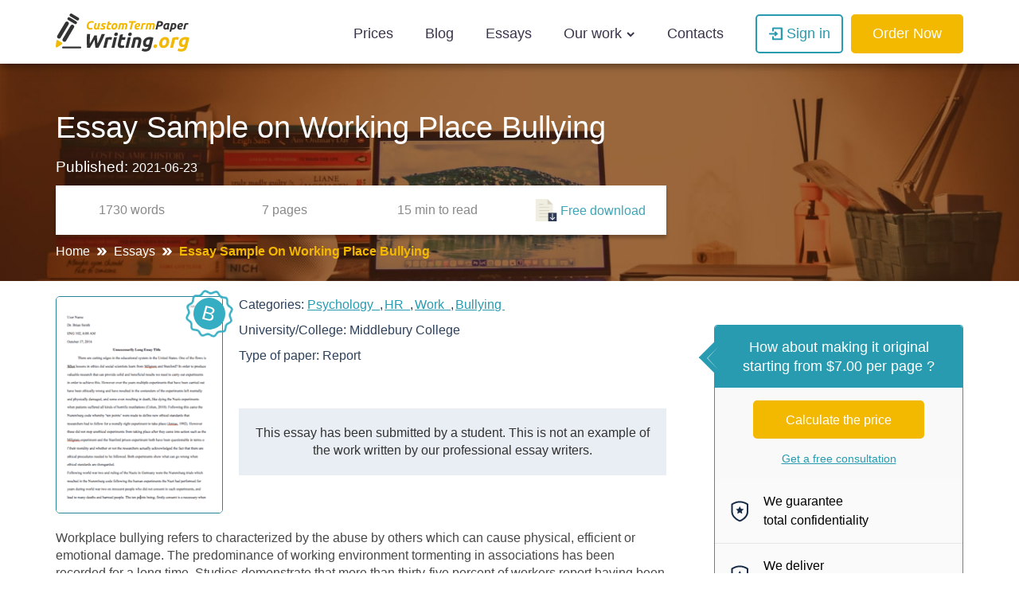

--- FILE ---
content_type: text/html; charset=UTF-8
request_url: https://customtermpaperwriting.org/essays/essay-sample-on-working-place-bullying
body_size: 51708
content:
<!DOCTYPE html> <html lang="en" prefix="og: http://ogp.me/ns#"><head> <meta http-equiv="X-UA-Compatible" content="IE=EmulateIE9"> <!--[if IE]> <meta http-equiv="refresh" content="0;URL=https://customtermpaperwriting.org/unsupported-browser" /> <![endif]--> <link rel="dns-prefetch" href="https://bam.nr-data.net"> <link rel="dns-prefetch" href="https://mc.webvisor.org"> <link rel="dns-prefetch" href="https://staticxx.facebook.com"> <link rel="dns-prefetch" href="https://connect.facebook.net"> <link rel="dns-prefetch" href="https://cdn.livechatinc.com"> <link rel="dns-prefetch" href="https://secure.livechatinc.com"> <link rel="dns-prefetch" href="https://onesignal.com"> <link rel="preconnect" href="https://www.googletagmanager.com"> <link rel="preconnect" href="https://static.express"> <meta charset="utf-8"> <meta name="viewport" content="width=device-width, initial-scale=1, maximum-scale=1, user-scalable=no"> <link rel="canonical" href="https://customtermpaperwriting.org/essays/essay-sample-on-working-place-bullying"> <link rel="alternate" href="https://customtermpaperwriting.org/essays/essay-sample-on-working-place-bullying" hreflang="en"> <title>📚 Free Essay: Essay Sample on Working Place Bullying - Research Paper Example | CustomTermPaperWriting.Org</title> <meta name="description" content="Workplace bullying refers to characterized by the abuse by others which can cause physical, efficient or emotional damage. The predominance of working environment tormenting in ass..."> <meta property="og:title" content="Free Essay: Essay Sample on Working Place Bullying - Research Paper Example | CustomTermPaperWriting.Org"> <meta property="og:site_name" content="CustomTermPaperWriting"> <meta property="og:description" content="Workplace bullying refers to characterized by the abuse by others which can cause physical, efficient or emotional damage. The predominance of working environment tormenting in ass..."> <meta name="twitter:title" content="Free Essay: Essay Sample on Working Place Bullying - Research Paper Example | CustomTermPaperWriting.Org"> <meta name="twitter:description" content="Workplace bullying refers to characterized by the abuse by others which can cause physical, efficient or emotional damage. The predominance of working environment tormenting in ass..."> <meta name="twitter:image" content="https://static.express/img/laksjhdaskldfjlaljsafsp/essay_screen.png"> <meta name="twitter:card" content="summary_large_image"> <meta property="og:locale" content="en"> <meta property="og:url" content="https://customtermpaperwriting.org/essays/essay-sample-on-working-place-bullying"> <meta property="og:image" content="https://static.express/img/qwasdef121saalogo/customtermpaperwriting_logo.png"> <link rel="icon" href="https://static.express/img/104ctpw/logo_mob.svg"> <link rel="apple-touch-icon" href="https://static.express/img/104ctpw/logo_mob.svg"> <script id="configs"> let config={"parent":"speedypaper.com","domain":"customtermpaperwriting.org","id":104,"family":"sp","orderPagePath":"order","specificApiUrl":"https:\/\/api.customtermpaperwriting.org\/","shouldUseSpecificApi":true,"orderDataDefaults":{"academicLevel":11,"deadline":190}}

    if (1) {
      const configFromDomain={"parent":"speedypaper.com","domain":"customtermpaperwriting.org","id":104,"family":"sp","orderPagePath":"order","specificApiUrl":"https:\/\/api.customtermpaperwriting.org\/","shouldUseSpecificApi":true,"orderDataDefaults":{"academicLevel":11,"deadline":190}}

      if (configFromDomain?.aliasedDomain) {
        config = {...config, isAliasDomain: true}
      }
    }

    window.MICROSERVICES_CONFIGS={...(window?.MICROSERVICES_CONFIGS || {}), ...config} </script> <script id="bootstrap-data"> window.MICROSERVICES_BOOTSTRAP_DATA={"academicLevels":[{"id":10,"key":10,"text":"High School","short_text":"","deprecated":0},{"id":11,"key":11,"text":"Undergraduate","short_text":"","deprecated":0},{"id":12,"key":12,"text":"Master\u2019s","short_text":"","deprecated":0},{"id":13,"key":13,"text":"PhD","short_text":"","deprecated":0},{"id":14,"key":14,"text":"Admissions","short_text":"","deprecated":0}],"contacts":{"email":"support@customtermpaperwriting.org","dpo_email":"dpo@speedypaper.com","phone":"+18884092964","phone_formatted":"+1 (888) 409-2964","social_links":[{"name":"twitter","link":"https:\/\/www.twitter.com\/_speedypaper","image_icon":"https:\/\/static.express\/img\/laksjhdaskldfjlaljsafsp\/7d9b7afaa6b56a07436cc53235f2fd02.png"},{"name":"facebook","link":"https:\/\/www.facebook.com\/speedypaper","image_icon":"https:\/\/static.express\/img\/laksjhdaskldfjlaljsafsp\/420ce97ec0017e3b16bdd02405a5321c.png"}],"messeger":false},"currencies":[{"id":1,"name":"USD","symbol":"$"},{"id":2,"name":"EUR","symbol":"\u20ac"},{"id":3,"name":"GBP","symbol":"\u00a3"},{"id":4,"name":"AUD","symbol":"A$"},{"id":6,"name":"CAD","symbol":"C$"},{"id":7,"name":"AED","symbol":"\u062f.\u0625 "},{"id":9,"name":"SGD","symbol":"S$"},{"id":10,"name":"HKD","symbol":"HK$"}],"deadlines":[{"id":1,"key":1,"text":"6 Hours","short_text":"","deprecated":0,"num":6,"type":"h","hours":6},{"id":2,"key":2,"text":"12 Hours","short_text":"","deprecated":0,"num":12,"type":"h","hours":12},{"id":3,"key":3,"text":"24 Hours","short_text":"","deprecated":0,"num":24,"type":"h","hours":24},{"id":4,"key":4,"text":"2 Days","short_text":"","deprecated":0,"num":2,"type":"d","hours":48},{"id":5,"key":5,"text":"3 Days","short_text":"","deprecated":0,"num":3,"type":"d","hours":72},{"id":6,"key":6,"text":"5 Days","short_text":"","deprecated":0,"num":5,"type":"d","hours":120},{"id":7,"key":7,"text":"7 Days","short_text":"","deprecated":0,"num":7,"type":"d","hours":168},{"id":8,"key":8,"text":"9 Days","short_text":"","deprecated":0,"num":9,"type":"d","hours":216},{"id":9,"key":9,"text":"14 Days","short_text":"","deprecated":0,"num":14,"type":"d","hours":336},{"id":190,"key":190,"text":"20 Days","short_text":"","deprecated":0,"num":20,"type":"d","hours":480}],"llc_on_payment_methods_modal_enabled":true,"paperFormats":[{"id":26,"key":26,"text":"APA","short_text":"","modifier":"main","deprecated":0},{"id":27,"key":27,"text":"MLA","short_text":"","modifier":"main","deprecated":0},{"id":28,"key":28,"text":"Chicago","short_text":"","modifier":"main","deprecated":0},{"id":29,"key":29,"text":"Harvard","short_text":"","modifier":"main","deprecated":0},{"id":191,"key":191,"text":"ASA","short_text":"","modifier":"additional","deprecated":0},{"id":192,"key":192,"text":"AMS","short_text":"","modifier":"additional","deprecated":0},{"id":193,"key":193,"text":"IEEE","short_text":"","modifier":"additional","deprecated":0},{"id":194,"key":194,"text":"OSCOLA","short_text":"","modifier":"additional","deprecated":0},{"id":195,"key":195,"text":"Vancouver","short_text":"","modifier":"additional","deprecated":0},{"id":196,"key":196,"text":"McGill","short_text":"","modifier":"additional","deprecated":0},{"id":197,"key":197,"text":"Harvard APA","short_text":"","modifier":"additional","deprecated":1},{"id":147,"key":147,"text":"Other","short_text":"","modifier":"additional","deprecated":0}],"paperTypeGroups":{"0":{"id":15,"key":15,"text":"Essay","short_text":"","deprecated":0},"1":{"id":17,"key":17,"text":"Dissertation","short_text":"","deprecated":0},"2":{"id":18,"key":18,"text":"Problems","short_text":"","deprecated":0},"3":{"id":19,"key":19,"text":"Admission","short_text":"","deprecated":0},"4":{"id":198,"key":198,"text":"Multiple-choice questions","short_text":"","deprecated":0},"6":{"id":206,"key":206,"text":"Discussion","short_text":"","deprecated":0},"7":{"id":213,"key":213,"text":"Questions & Answers","short_text":"","deprecated":1}},"paperTypes":[{"id":111,"key":111,"text":"Admission essay","groupId":19,"deprecated":0},{"id":79,"key":79,"text":"Annotated bibliography","groupId":15,"deprecated":0},{"id":112,"key":112,"text":"Application letter","groupId":19,"deprecated":0},{"id":80,"key":80,"text":"Argumentative essay","groupId":15,"deprecated":0},{"id":81,"key":81,"text":"Article","groupId":15,"deprecated":0},{"id":82,"key":82,"text":"Article review","groupId":15,"deprecated":0},{"id":83,"key":83,"text":"Biography","groupId":15,"deprecated":0},{"id":84,"key":84,"text":"Book review","groupId":15,"deprecated":0},{"id":85,"key":85,"text":"Business plan","groupId":15,"deprecated":0},{"id":86,"key":86,"text":"Case study","groupId":15,"deprecated":0},{"id":87,"key":87,"text":"Course work","groupId":15,"deprecated":0},{"id":113,"key":113,"text":"Cover letter","groupId":19,"deprecated":0},{"id":88,"key":88,"text":"Creative writing","groupId":15,"deprecated":0},{"id":89,"key":89,"text":"Critical thinking","groupId":15,"deprecated":0},{"id":114,"key":114,"text":"Curriculum vitae","groupId":19,"deprecated":0},{"id":204,"key":204,"text":"Discussion board post","groupId":206,"deprecated":0},{"id":101,"key":101,"text":"Dissertation","groupId":17,"deprecated":0},{"id":102,"key":102,"text":"Dissertation abstract","groupId":17,"deprecated":0},{"id":103,"key":103,"text":"Dissertation chapter","groupId":17,"deprecated":0},{"id":104,"key":104,"text":"Dissertation conclusion","groupId":17,"deprecated":0},{"id":105,"key":105,"text":"Dissertation hypothesis","groupId":17,"deprecated":0},{"id":106,"key":106,"text":"Dissertation introduction","groupId":17,"deprecated":0},{"id":107,"key":107,"text":"Dissertation methodology","groupId":17,"deprecated":0},{"id":108,"key":108,"text":"Dissertation proposal","groupId":17,"deprecated":0},{"id":109,"key":109,"text":"Dissertation results","groupId":17,"deprecated":0},{"id":90,"key":90,"text":"Essay","groupId":15,"deprecated":0},{"id":91,"key":91,"text":"Literature review","groupId":15,"deprecated":0},{"id":92,"key":92,"text":"Movie review","groupId":15,"deprecated":0},{"id":200,"key":200,"text":"Multiple-choice questions","groupId":198,"deprecated":0},{"id":115,"key":115,"text":"Personal statement","groupId":19,"deprecated":0},{"id":93,"key":93,"text":"Presentation","groupId":15,"deprecated":0},{"id":110,"key":110,"text":"Problem solving","groupId":18,"deprecated":0},{"id":211,"key":211,"text":"Questions & Answers","groupId":213,"deprecated":1},{"id":219,"key":219,"text":"Questions & Answers","groupId":15,"deprecated":0},{"id":199,"key":199,"text":"Questions & Answers OLD","groupId":203,"deprecated":1},{"id":183,"key":183,"text":"Recommendation letter","groupId":19,"deprecated":0},{"id":94,"key":94,"text":"Report","groupId":15,"deprecated":0},{"id":95,"key":95,"text":"Research paper","groupId":15,"deprecated":0},{"id":96,"key":96,"text":"Research proposal","groupId":15,"deprecated":0},{"id":116,"key":116,"text":"Resume","groupId":19,"deprecated":0},{"id":153,"key":153,"text":"Speech","groupId":15,"deprecated":0},{"id":97,"key":97,"text":"Term paper","groupId":15,"deprecated":0},{"id":98,"key":98,"text":"Thesis","groupId":15,"deprecated":0},{"id":99,"key":99,"text":"Thesis proposal","groupId":15,"deprecated":0},{"id":100,"key":100,"text":"Thesis statement","groupId":15,"deprecated":0}],"payment_methods":[{"name":"104_gate2shop_chase","title":"Credit card","weight":0,"commission":0,"img":"https:\/\/static.express\/img\/yergfhjrfjheljfacc\/visa-master-maestro-jcb-diners-discover-1.png","method":"gate2shop_chase"},{"name":"104_nowpayments","title":"Cryptocurrency","weight":9,"commission":0,"img":"https:\/\/static.express\/img\/yergfhjrfjheljfacc\/cryptocurrency.svg","method":"nowpayments"},{"name":"104_unionpay","title":"UnionPay","weight":11,"commission":0,"img":"https:\/\/static.express\/img\/yergfhjrfjheljfacc\/unionpay.svg","method":"unionpay"}],"prices":[{"key":4176,"price":26,"client_app_id":4,"academicLevels":10,"paperTypeGroups":15,"workTypes":20,"deadlines":1},{"key":4177,"price":26,"client_app_id":4,"academicLevels":10,"paperTypeGroups":17,"workTypes":20,"deadlines":1},{"key":4178,"price":32,"client_app_id":4,"academicLevels":11,"paperTypeGroups":15,"workTypes":20,"deadlines":1},{"key":4179,"price":32,"client_app_id":4,"academicLevels":11,"paperTypeGroups":17,"workTypes":20,"deadlines":1},{"key":4180,"price":39,"client_app_id":4,"academicLevels":12,"paperTypeGroups":15,"workTypes":20,"deadlines":1},{"key":4181,"price":39,"client_app_id":4,"academicLevels":12,"paperTypeGroups":17,"workTypes":20,"deadlines":1},{"key":4182,"price":52,"client_app_id":4,"academicLevels":13,"paperTypeGroups":15,"workTypes":20,"deadlines":1},{"key":4183,"price":52,"client_app_id":4,"academicLevels":13,"paperTypeGroups":17,"workTypes":20,"deadlines":1},{"key":4184,"price":99,"client_app_id":4,"academicLevels":14,"paperTypeGroups":19,"workTypes":20,"deadlines":1},{"key":4185,"price":23,"client_app_id":4,"academicLevels":10,"paperTypeGroups":15,"workTypes":20,"deadlines":2},{"key":4186,"price":23,"client_app_id":4,"academicLevels":10,"paperTypeGroups":17,"workTypes":20,"deadlines":2},{"key":4187,"price":29,"client_app_id":4,"academicLevels":11,"paperTypeGroups":15,"workTypes":20,"deadlines":2},{"key":4188,"price":29,"client_app_id":4,"academicLevels":11,"paperTypeGroups":17,"workTypes":20,"deadlines":2},{"key":4189,"price":36,"client_app_id":4,"academicLevels":12,"paperTypeGroups":15,"workTypes":20,"deadlines":2},{"key":4190,"price":36,"client_app_id":4,"academicLevels":12,"paperTypeGroups":17,"workTypes":20,"deadlines":2},{"key":4191,"price":49,"client_app_id":4,"academicLevels":13,"paperTypeGroups":15,"workTypes":20,"deadlines":2},{"key":4192,"price":49,"client_app_id":4,"academicLevels":13,"paperTypeGroups":17,"workTypes":20,"deadlines":2},{"key":4193,"price":88,"client_app_id":4,"academicLevels":14,"paperTypeGroups":19,"workTypes":20,"deadlines":2},{"key":4194,"price":21,"client_app_id":4,"academicLevels":10,"paperTypeGroups":15,"workTypes":20,"deadlines":3},{"key":4195,"price":21,"client_app_id":4,"academicLevels":10,"paperTypeGroups":17,"workTypes":20,"deadlines":3},{"key":4196,"price":25,"client_app_id":4,"academicLevels":11,"paperTypeGroups":15,"workTypes":20,"deadlines":3},{"key":4197,"price":25,"client_app_id":4,"academicLevels":11,"paperTypeGroups":17,"workTypes":20,"deadlines":3},{"key":4198,"price":32,"client_app_id":4,"academicLevels":12,"paperTypeGroups":15,"workTypes":20,"deadlines":3},{"key":4199,"price":32,"client_app_id":4,"academicLevels":12,"paperTypeGroups":17,"workTypes":20,"deadlines":3},{"key":4200,"price":44,"client_app_id":4,"academicLevels":13,"paperTypeGroups":15,"workTypes":20,"deadlines":3},{"key":4201,"price":44,"client_app_id":4,"academicLevels":13,"paperTypeGroups":17,"workTypes":20,"deadlines":3},{"key":4202,"price":78,"client_app_id":4,"academicLevels":14,"paperTypeGroups":19,"workTypes":20,"deadlines":3},{"key":4203,"price":19,"client_app_id":4,"academicLevels":10,"paperTypeGroups":15,"workTypes":20,"deadlines":4},{"key":4204,"price":19,"client_app_id":4,"academicLevels":10,"paperTypeGroups":17,"workTypes":20,"deadlines":4},{"key":4205,"price":23,"client_app_id":4,"academicLevels":11,"paperTypeGroups":15,"workTypes":20,"deadlines":4},{"key":4206,"price":23,"client_app_id":4,"academicLevels":11,"paperTypeGroups":17,"workTypes":20,"deadlines":4},{"key":4207,"price":29,"client_app_id":4,"academicLevels":12,"paperTypeGroups":15,"workTypes":20,"deadlines":4},{"key":4208,"price":29,"client_app_id":4,"academicLevels":12,"paperTypeGroups":17,"workTypes":20,"deadlines":4},{"key":4209,"price":40,"client_app_id":4,"academicLevels":13,"paperTypeGroups":15,"workTypes":20,"deadlines":4},{"key":4210,"price":40,"client_app_id":4,"academicLevels":13,"paperTypeGroups":17,"workTypes":20,"deadlines":4},{"key":4211,"price":71,"client_app_id":4,"academicLevels":14,"paperTypeGroups":19,"workTypes":20,"deadlines":4},{"key":4212,"price":16,"client_app_id":4,"academicLevels":10,"paperTypeGroups":15,"workTypes":20,"deadlines":5},{"key":4213,"price":16,"client_app_id":4,"academicLevels":10,"paperTypeGroups":17,"workTypes":20,"deadlines":5},{"key":4214,"price":20,"client_app_id":4,"academicLevels":11,"paperTypeGroups":15,"workTypes":20,"deadlines":5},{"key":4215,"price":20,"client_app_id":4,"academicLevels":11,"paperTypeGroups":17,"workTypes":20,"deadlines":5},{"key":4216,"price":26,"client_app_id":4,"academicLevels":12,"paperTypeGroups":15,"workTypes":20,"deadlines":5},{"key":4217,"price":26,"client_app_id":4,"academicLevels":12,"paperTypeGroups":17,"workTypes":20,"deadlines":5},{"key":4218,"price":34,"client_app_id":4,"academicLevels":13,"paperTypeGroups":15,"workTypes":20,"deadlines":5},{"key":4219,"price":34,"client_app_id":4,"academicLevels":13,"paperTypeGroups":17,"workTypes":20,"deadlines":5},{"key":4220,"price":61,"client_app_id":4,"academicLevels":14,"paperTypeGroups":19,"workTypes":20,"deadlines":5},{"key":4221,"price":14,"client_app_id":4,"academicLevels":10,"paperTypeGroups":15,"workTypes":20,"deadlines":6},{"key":4222,"price":14,"client_app_id":4,"academicLevels":10,"paperTypeGroups":17,"workTypes":20,"deadlines":6},{"key":4223,"price":18,"client_app_id":4,"academicLevels":11,"paperTypeGroups":15,"workTypes":20,"deadlines":6},{"key":4224,"price":18,"client_app_id":4,"academicLevels":11,"paperTypeGroups":17,"workTypes":20,"deadlines":6},{"key":4225,"price":24,"client_app_id":4,"academicLevels":12,"paperTypeGroups":15,"workTypes":20,"deadlines":6},{"key":4226,"price":24,"client_app_id":4,"academicLevels":12,"paperTypeGroups":17,"workTypes":20,"deadlines":6},{"key":4227,"price":30,"client_app_id":4,"academicLevels":13,"paperTypeGroups":15,"workTypes":20,"deadlines":6},{"key":4228,"price":30,"client_app_id":4,"academicLevels":13,"paperTypeGroups":17,"workTypes":20,"deadlines":6},{"key":4229,"price":54,"client_app_id":4,"academicLevels":14,"paperTypeGroups":19,"workTypes":20,"deadlines":6},{"key":4230,"price":14,"client_app_id":4,"academicLevels":10,"paperTypeGroups":15,"workTypes":20,"deadlines":7},{"key":4231,"price":14,"client_app_id":4,"academicLevels":10,"paperTypeGroups":17,"workTypes":20,"deadlines":7},{"key":4232,"price":17,"client_app_id":4,"academicLevels":11,"paperTypeGroups":15,"workTypes":20,"deadlines":7},{"key":4233,"price":17,"client_app_id":4,"academicLevels":11,"paperTypeGroups":17,"workTypes":20,"deadlines":7},{"key":4234,"price":22,"client_app_id":4,"academicLevels":12,"paperTypeGroups":15,"workTypes":20,"deadlines":7},{"key":4235,"price":22,"client_app_id":4,"academicLevels":12,"paperTypeGroups":17,"workTypes":20,"deadlines":7},{"key":4236,"price":29,"client_app_id":4,"academicLevels":13,"paperTypeGroups":15,"workTypes":20,"deadlines":7},{"key":4237,"price":29,"client_app_id":4,"academicLevels":13,"paperTypeGroups":17,"workTypes":20,"deadlines":7},{"key":4238,"price":53,"client_app_id":4,"academicLevels":14,"paperTypeGroups":19,"workTypes":20,"deadlines":7},{"key":4239,"price":13,"client_app_id":4,"academicLevels":10,"paperTypeGroups":15,"workTypes":20,"deadlines":8},{"key":4240,"price":13,"client_app_id":4,"academicLevels":10,"paperTypeGroups":17,"workTypes":20,"deadlines":8},{"key":4241,"price":15,"client_app_id":4,"academicLevels":11,"paperTypeGroups":15,"workTypes":20,"deadlines":8},{"key":4242,"price":15,"client_app_id":4,"academicLevels":11,"paperTypeGroups":17,"workTypes":20,"deadlines":8},{"key":4243,"price":20,"client_app_id":4,"academicLevels":12,"paperTypeGroups":15,"workTypes":20,"deadlines":8},{"key":4244,"price":20,"client_app_id":4,"academicLevels":12,"paperTypeGroups":17,"workTypes":20,"deadlines":8},{"key":4245,"price":27,"client_app_id":4,"academicLevels":13,"paperTypeGroups":15,"workTypes":20,"deadlines":8},{"key":4246,"price":27,"client_app_id":4,"academicLevels":13,"paperTypeGroups":17,"workTypes":20,"deadlines":8},{"key":4247,"price":48,"client_app_id":4,"academicLevels":14,"paperTypeGroups":19,"workTypes":20,"deadlines":8},{"key":4248,"price":11,"client_app_id":4,"academicLevels":10,"paperTypeGroups":15,"workTypes":20,"deadlines":9},{"key":4249,"price":11,"client_app_id":4,"academicLevels":10,"paperTypeGroups":17,"workTypes":20,"deadlines":9},{"key":4250,"price":13,"client_app_id":4,"academicLevels":11,"paperTypeGroups":15,"workTypes":20,"deadlines":9},{"key":4251,"price":13,"client_app_id":4,"academicLevels":11,"paperTypeGroups":17,"workTypes":20,"deadlines":9},{"key":4252,"price":17,"client_app_id":4,"academicLevels":12,"paperTypeGroups":15,"workTypes":20,"deadlines":9},{"key":4253,"price":17,"client_app_id":4,"academicLevels":12,"paperTypeGroups":17,"workTypes":20,"deadlines":9},{"key":4254,"price":23,"client_app_id":4,"academicLevels":13,"paperTypeGroups":15,"workTypes":20,"deadlines":9},{"key":4255,"price":23,"client_app_id":4,"academicLevels":13,"paperTypeGroups":17,"workTypes":20,"deadlines":9},{"key":4256,"price":41,"client_app_id":4,"academicLevels":14,"paperTypeGroups":19,"workTypes":20,"deadlines":9},{"key":4257,"price":9,"client_app_id":4,"academicLevels":10,"paperTypeGroups":15,"workTypes":20,"deadlines":190},{"key":4258,"price":9,"client_app_id":4,"academicLevels":10,"paperTypeGroups":17,"workTypes":20,"deadlines":190},{"key":4259,"price":11,"client_app_id":4,"academicLevels":11,"paperTypeGroups":15,"workTypes":20,"deadlines":190},{"key":4260,"price":11,"client_app_id":4,"academicLevels":11,"paperTypeGroups":17,"workTypes":20,"deadlines":190},{"key":4261,"price":14,"client_app_id":4,"academicLevels":12,"paperTypeGroups":15,"workTypes":20,"deadlines":190},{"key":4262,"price":14,"client_app_id":4,"academicLevels":12,"paperTypeGroups":17,"workTypes":20,"deadlines":190},{"key":4263,"price":19,"client_app_id":4,"academicLevels":13,"paperTypeGroups":15,"workTypes":20,"deadlines":190},{"key":4264,"price":19,"client_app_id":4,"academicLevels":13,"paperTypeGroups":17,"workTypes":20,"deadlines":190},{"key":4265,"price":34,"client_app_id":4,"academicLevels":14,"paperTypeGroups":19,"workTypes":20,"deadlines":190},{"key":4266,"price":14,"client_app_id":4,"academicLevels":10,"paperTypeGroups":15,"workTypes":21,"deadlines":1},{"key":4267,"price":14,"client_app_id":4,"academicLevels":10,"paperTypeGroups":17,"workTypes":21,"deadlines":1},{"key":4268,"price":20,"client_app_id":4,"academicLevels":11,"paperTypeGroups":15,"workTypes":21,"deadlines":1},{"key":4269,"price":20,"client_app_id":4,"academicLevels":11,"paperTypeGroups":17,"workTypes":21,"deadlines":1},{"key":4270,"price":24,"client_app_id":4,"academicLevels":12,"paperTypeGroups":15,"workTypes":21,"deadlines":1},{"key":4271,"price":24,"client_app_id":4,"academicLevels":12,"paperTypeGroups":17,"workTypes":21,"deadlines":1},{"key":4272,"price":31,"client_app_id":4,"academicLevels":13,"paperTypeGroups":15,"workTypes":21,"deadlines":1},{"key":4273,"price":31,"client_app_id":4,"academicLevels":13,"paperTypeGroups":17,"workTypes":21,"deadlines":1},{"key":4274,"price":54,"client_app_id":4,"academicLevels":14,"paperTypeGroups":19,"workTypes":21,"deadlines":1},{"key":4275,"price":13,"client_app_id":4,"academicLevels":10,"paperTypeGroups":15,"workTypes":21,"deadlines":2},{"key":4276,"price":13,"client_app_id":4,"academicLevels":10,"paperTypeGroups":17,"workTypes":21,"deadlines":2},{"key":4277,"price":18,"client_app_id":4,"academicLevels":11,"paperTypeGroups":15,"workTypes":21,"deadlines":2},{"key":4278,"price":18,"client_app_id":4,"academicLevels":11,"paperTypeGroups":17,"workTypes":21,"deadlines":2},{"key":4279,"price":23,"client_app_id":4,"academicLevels":12,"paperTypeGroups":15,"workTypes":21,"deadlines":2},{"key":4280,"price":23,"client_app_id":4,"academicLevels":12,"paperTypeGroups":17,"workTypes":21,"deadlines":2},{"key":4281,"price":29,"client_app_id":4,"academicLevels":13,"paperTypeGroups":15,"workTypes":21,"deadlines":2},{"key":4282,"price":29,"client_app_id":4,"academicLevels":13,"paperTypeGroups":17,"workTypes":21,"deadlines":2},{"key":4283,"price":49,"client_app_id":4,"academicLevels":14,"paperTypeGroups":19,"workTypes":21,"deadlines":2},{"key":4284,"price":12,"client_app_id":4,"academicLevels":10,"paperTypeGroups":15,"workTypes":21,"deadlines":3},{"key":4285,"price":12,"client_app_id":4,"academicLevels":10,"paperTypeGroups":17,"workTypes":21,"deadlines":3},{"key":4286,"price":16,"client_app_id":4,"academicLevels":11,"paperTypeGroups":15,"workTypes":21,"deadlines":3},{"key":4287,"price":16,"client_app_id":4,"academicLevels":11,"paperTypeGroups":17,"workTypes":21,"deadlines":3},{"key":4288,"price":21,"client_app_id":4,"academicLevels":12,"paperTypeGroups":15,"workTypes":21,"deadlines":3},{"key":4289,"price":21,"client_app_id":4,"academicLevels":12,"paperTypeGroups":17,"workTypes":21,"deadlines":3},{"key":4290,"price":25,"client_app_id":4,"academicLevels":13,"paperTypeGroups":15,"workTypes":21,"deadlines":3},{"key":4291,"price":25,"client_app_id":4,"academicLevels":13,"paperTypeGroups":17,"workTypes":21,"deadlines":3},{"key":4292,"price":44,"client_app_id":4,"academicLevels":14,"paperTypeGroups":19,"workTypes":21,"deadlines":3},{"key":4293,"price":11,"client_app_id":4,"academicLevels":10,"paperTypeGroups":15,"workTypes":21,"deadlines":4},{"key":4294,"price":11,"client_app_id":4,"academicLevels":10,"paperTypeGroups":17,"workTypes":21,"deadlines":4},{"key":4295,"price":15,"client_app_id":4,"academicLevels":11,"paperTypeGroups":15,"workTypes":21,"deadlines":4},{"key":4296,"price":15,"client_app_id":4,"academicLevels":11,"paperTypeGroups":17,"workTypes":21,"deadlines":4},{"key":4297,"price":19,"client_app_id":4,"academicLevels":12,"paperTypeGroups":15,"workTypes":21,"deadlines":4},{"key":4298,"price":19,"client_app_id":4,"academicLevels":12,"paperTypeGroups":17,"workTypes":21,"deadlines":4},{"key":4299,"price":23,"client_app_id":4,"academicLevels":13,"paperTypeGroups":15,"workTypes":21,"deadlines":4},{"key":4300,"price":23,"client_app_id":4,"academicLevels":13,"paperTypeGroups":17,"workTypes":21,"deadlines":4},{"key":4301,"price":40,"client_app_id":4,"academicLevels":14,"paperTypeGroups":19,"workTypes":21,"deadlines":4},{"key":4302,"price":9,"client_app_id":4,"academicLevels":10,"paperTypeGroups":15,"workTypes":21,"deadlines":5},{"key":4303,"price":9,"client_app_id":4,"academicLevels":10,"paperTypeGroups":17,"workTypes":21,"deadlines":5},{"key":4304,"price":13,"client_app_id":4,"academicLevels":11,"paperTypeGroups":15,"workTypes":21,"deadlines":5},{"key":4305,"price":13,"client_app_id":4,"academicLevels":11,"paperTypeGroups":17,"workTypes":21,"deadlines":5},{"key":4306,"price":16,"client_app_id":4,"academicLevels":12,"paperTypeGroups":15,"workTypes":21,"deadlines":5},{"key":4307,"price":16,"client_app_id":4,"academicLevels":12,"paperTypeGroups":17,"workTypes":21,"deadlines":5},{"key":4308,"price":20,"client_app_id":4,"academicLevels":13,"paperTypeGroups":15,"workTypes":21,"deadlines":5},{"key":4309,"price":20,"client_app_id":4,"academicLevels":13,"paperTypeGroups":17,"workTypes":21,"deadlines":5},{"key":4310,"price":34,"client_app_id":4,"academicLevels":14,"paperTypeGroups":19,"workTypes":21,"deadlines":5},{"key":4311,"price":8,"client_app_id":4,"academicLevels":10,"paperTypeGroups":15,"workTypes":21,"deadlines":6},{"key":4312,"price":8,"client_app_id":4,"academicLevels":10,"paperTypeGroups":17,"workTypes":21,"deadlines":6},{"key":4313,"price":11,"client_app_id":4,"academicLevels":11,"paperTypeGroups":15,"workTypes":21,"deadlines":6},{"key":4314,"price":11,"client_app_id":4,"academicLevels":11,"paperTypeGroups":17,"workTypes":21,"deadlines":6},{"key":4315,"price":14,"client_app_id":4,"academicLevels":12,"paperTypeGroups":15,"workTypes":21,"deadlines":6},{"key":4316,"price":14,"client_app_id":4,"academicLevels":12,"paperTypeGroups":17,"workTypes":21,"deadlines":6},{"key":4317,"price":18,"client_app_id":4,"academicLevels":13,"paperTypeGroups":15,"workTypes":21,"deadlines":6},{"key":4318,"price":18,"client_app_id":4,"academicLevels":13,"paperTypeGroups":17,"workTypes":21,"deadlines":6},{"key":4319,"price":30,"client_app_id":4,"academicLevels":14,"paperTypeGroups":19,"workTypes":21,"deadlines":6},{"key":4320,"price":8,"client_app_id":4,"academicLevels":10,"paperTypeGroups":15,"workTypes":21,"deadlines":7},{"key":4321,"price":8,"client_app_id":4,"academicLevels":10,"paperTypeGroups":17,"workTypes":21,"deadlines":7},{"key":4322,"price":11,"client_app_id":4,"academicLevels":11,"paperTypeGroups":15,"workTypes":21,"deadlines":7},{"key":4323,"price":11,"client_app_id":4,"academicLevels":11,"paperTypeGroups":17,"workTypes":21,"deadlines":7},{"key":4324,"price":14,"client_app_id":4,"academicLevels":12,"paperTypeGroups":15,"workTypes":21,"deadlines":7},{"key":4325,"price":14,"client_app_id":4,"academicLevels":12,"paperTypeGroups":17,"workTypes":21,"deadlines":7},{"key":4326,"price":17,"client_app_id":4,"academicLevels":13,"paperTypeGroups":15,"workTypes":21,"deadlines":7},{"key":4327,"price":17,"client_app_id":4,"academicLevels":13,"paperTypeGroups":17,"workTypes":21,"deadlines":7},{"key":4328,"price":29,"client_app_id":4,"academicLevels":14,"paperTypeGroups":19,"workTypes":21,"deadlines":7},{"key":4329,"price":7,"client_app_id":4,"academicLevels":10,"paperTypeGroups":15,"workTypes":21,"deadlines":8},{"key":4330,"price":7,"client_app_id":4,"academicLevels":10,"paperTypeGroups":17,"workTypes":21,"deadlines":8},{"key":4331,"price":10,"client_app_id":4,"academicLevels":11,"paperTypeGroups":15,"workTypes":21,"deadlines":8},{"key":4332,"price":10,"client_app_id":4,"academicLevels":11,"paperTypeGroups":17,"workTypes":21,"deadlines":8},{"key":4333,"price":13,"client_app_id":4,"academicLevels":12,"paperTypeGroups":15,"workTypes":21,"deadlines":8},{"key":4334,"price":13,"client_app_id":4,"academicLevels":12,"paperTypeGroups":17,"workTypes":21,"deadlines":8},{"key":4335,"price":15,"client_app_id":4,"academicLevels":13,"paperTypeGroups":15,"workTypes":21,"deadlines":8},{"key":4336,"price":15,"client_app_id":4,"academicLevels":13,"paperTypeGroups":17,"workTypes":21,"deadlines":8},{"key":4337,"price":27,"client_app_id":4,"academicLevels":14,"paperTypeGroups":19,"workTypes":21,"deadlines":8},{"key":4338,"price":6,"client_app_id":4,"academicLevels":10,"paperTypeGroups":15,"workTypes":21,"deadlines":9},{"key":4339,"price":6,"client_app_id":4,"academicLevels":10,"paperTypeGroups":17,"workTypes":21,"deadlines":9},{"key":4340,"price":8,"client_app_id":4,"academicLevels":11,"paperTypeGroups":15,"workTypes":21,"deadlines":9},{"key":4341,"price":8,"client_app_id":4,"academicLevels":11,"paperTypeGroups":17,"workTypes":21,"deadlines":9},{"key":4342,"price":11,"client_app_id":4,"academicLevels":12,"paperTypeGroups":15,"workTypes":21,"deadlines":9},{"key":4343,"price":11,"client_app_id":4,"academicLevels":12,"paperTypeGroups":17,"workTypes":21,"deadlines":9},{"key":4344,"price":13,"client_app_id":4,"academicLevels":13,"paperTypeGroups":15,"workTypes":21,"deadlines":9},{"key":4345,"price":13,"client_app_id":4,"academicLevels":13,"paperTypeGroups":17,"workTypes":21,"deadlines":9},{"key":4346,"price":23,"client_app_id":4,"academicLevels":14,"paperTypeGroups":19,"workTypes":21,"deadlines":9},{"key":4347,"price":5,"client_app_id":4,"academicLevels":10,"paperTypeGroups":15,"workTypes":21,"deadlines":190},{"key":4348,"price":5,"client_app_id":4,"academicLevels":10,"paperTypeGroups":17,"workTypes":21,"deadlines":190},{"key":4349,"price":7,"client_app_id":4,"academicLevels":11,"paperTypeGroups":15,"workTypes":21,"deadlines":190},{"key":4350,"price":7,"client_app_id":4,"academicLevels":11,"paperTypeGroups":17,"workTypes":21,"deadlines":190},{"key":4351,"price":9,"client_app_id":4,"academicLevels":12,"paperTypeGroups":15,"workTypes":21,"deadlines":190},{"key":4352,"price":9,"client_app_id":4,"academicLevels":12,"paperTypeGroups":17,"workTypes":21,"deadlines":190},{"key":4353,"price":11,"client_app_id":4,"academicLevels":13,"paperTypeGroups":15,"workTypes":21,"deadlines":190},{"key":4354,"price":11,"client_app_id":4,"academicLevels":13,"paperTypeGroups":17,"workTypes":21,"deadlines":190},{"key":4355,"price":19,"client_app_id":4,"academicLevels":14,"paperTypeGroups":19,"workTypes":21,"deadlines":190},{"key":4356,"price":34,"client_app_id":4,"academicLevels":10,"paperTypeGroups":18,"workTypes":22,"deadlines":1},{"key":4357,"price":41,"client_app_id":4,"academicLevels":11,"paperTypeGroups":18,"workTypes":22,"deadlines":1},{"key":4358,"price":54,"client_app_id":4,"academicLevels":12,"paperTypeGroups":18,"workTypes":22,"deadlines":1},{"key":4359,"price":82,"client_app_id":4,"academicLevels":13,"paperTypeGroups":18,"workTypes":22,"deadlines":1},{"key":4360,"price":29,"client_app_id":4,"academicLevels":10,"paperTypeGroups":18,"workTypes":22,"deadlines":2},{"key":4361,"price":36,"client_app_id":4,"academicLevels":11,"paperTypeGroups":18,"workTypes":22,"deadlines":2},{"key":4362,"price":49,"client_app_id":4,"academicLevels":12,"paperTypeGroups":18,"workTypes":22,"deadlines":2},{"key":4363,"price":75,"client_app_id":4,"academicLevels":13,"paperTypeGroups":18,"workTypes":22,"deadlines":2},{"key":4364,"price":25,"client_app_id":4,"academicLevels":10,"paperTypeGroups":18,"workTypes":22,"deadlines":3},{"key":4365,"price":32,"client_app_id":4,"academicLevels":11,"paperTypeGroups":18,"workTypes":22,"deadlines":3},{"key":4366,"price":44,"client_app_id":4,"academicLevels":12,"paperTypeGroups":18,"workTypes":22,"deadlines":3},{"key":4367,"price":67,"client_app_id":4,"academicLevels":13,"paperTypeGroups":18,"workTypes":22,"deadlines":3},{"key":4368,"price":23,"client_app_id":4,"academicLevels":10,"paperTypeGroups":18,"workTypes":22,"deadlines":4},{"key":4369,"price":29,"client_app_id":4,"academicLevels":11,"paperTypeGroups":18,"workTypes":22,"deadlines":4},{"key":4370,"price":40,"client_app_id":4,"academicLevels":12,"paperTypeGroups":18,"workTypes":22,"deadlines":4},{"key":4371,"price":61,"client_app_id":4,"academicLevels":13,"paperTypeGroups":18,"workTypes":22,"deadlines":4},{"key":4372,"price":20,"client_app_id":4,"academicLevels":10,"paperTypeGroups":18,"workTypes":22,"deadlines":5},{"key":4373,"price":25,"client_app_id":4,"academicLevels":11,"paperTypeGroups":18,"workTypes":22,"deadlines":5},{"key":4374,"price":34,"client_app_id":4,"academicLevels":12,"paperTypeGroups":18,"workTypes":22,"deadlines":5},{"key":4375,"price":52,"client_app_id":4,"academicLevels":13,"paperTypeGroups":18,"workTypes":22,"deadlines":5},{"key":4376,"price":18,"client_app_id":4,"academicLevels":10,"paperTypeGroups":18,"workTypes":22,"deadlines":6},{"key":4377,"price":22,"client_app_id":4,"academicLevels":11,"paperTypeGroups":18,"workTypes":22,"deadlines":6},{"key":4378,"price":30,"client_app_id":4,"academicLevels":12,"paperTypeGroups":18,"workTypes":22,"deadlines":6},{"key":4379,"price":46,"client_app_id":4,"academicLevels":13,"paperTypeGroups":18,"workTypes":22,"deadlines":6},{"key":4380,"price":17,"client_app_id":4,"academicLevels":10,"paperTypeGroups":18,"workTypes":22,"deadlines":7},{"key":4381,"price":22,"client_app_id":4,"academicLevels":11,"paperTypeGroups":18,"workTypes":22,"deadlines":7},{"key":4382,"price":29,"client_app_id":4,"academicLevels":12,"paperTypeGroups":18,"workTypes":22,"deadlines":7},{"key":4383,"price":45,"client_app_id":4,"academicLevels":13,"paperTypeGroups":18,"workTypes":22,"deadlines":7},{"key":4384,"price":15,"client_app_id":4,"academicLevels":10,"paperTypeGroups":18,"workTypes":22,"deadlines":8},{"key":4385,"price":20,"client_app_id":4,"academicLevels":11,"paperTypeGroups":18,"workTypes":22,"deadlines":8},{"key":4386,"price":27,"client_app_id":4,"academicLevels":12,"paperTypeGroups":18,"workTypes":22,"deadlines":8},{"key":4387,"price":41,"client_app_id":4,"academicLevels":13,"paperTypeGroups":18,"workTypes":22,"deadlines":8},{"key":4388,"price":13,"client_app_id":4,"academicLevels":10,"paperTypeGroups":18,"workTypes":22,"deadlines":9},{"key":4389,"price":17,"client_app_id":4,"academicLevels":11,"paperTypeGroups":18,"workTypes":22,"deadlines":9},{"key":4390,"price":23,"client_app_id":4,"academicLevels":12,"paperTypeGroups":18,"workTypes":22,"deadlines":9},{"key":4391,"price":35,"client_app_id":4,"academicLevels":13,"paperTypeGroups":18,"workTypes":22,"deadlines":9},{"key":4392,"price":11,"client_app_id":4,"academicLevels":10,"paperTypeGroups":18,"workTypes":22,"deadlines":190},{"key":4393,"price":14,"client_app_id":4,"academicLevels":11,"paperTypeGroups":18,"workTypes":22,"deadlines":190},{"key":4394,"price":19,"client_app_id":4,"academicLevels":12,"paperTypeGroups":18,"workTypes":22,"deadlines":190},{"key":4395,"price":29,"client_app_id":4,"academicLevels":13,"paperTypeGroups":18,"workTypes":22,"deadlines":190},{"key":4396,"price":22,"client_app_id":4,"academicLevels":10,"paperTypeGroups":15,"workTypes":175,"deadlines":1},{"key":4397,"price":22,"client_app_id":4,"academicLevels":10,"paperTypeGroups":17,"workTypes":175,"deadlines":1},{"key":4398,"price":27,"client_app_id":4,"academicLevels":11,"paperTypeGroups":15,"workTypes":175,"deadlines":1},{"key":4399,"price":27,"client_app_id":4,"academicLevels":11,"paperTypeGroups":17,"workTypes":175,"deadlines":1},{"key":4400,"price":34,"client_app_id":4,"academicLevels":12,"paperTypeGroups":15,"workTypes":175,"deadlines":1},{"key":4401,"price":34,"client_app_id":4,"academicLevels":12,"paperTypeGroups":17,"workTypes":175,"deadlines":1},{"key":4402,"price":46,"client_app_id":4,"academicLevels":13,"paperTypeGroups":17,"workTypes":175,"deadlines":1},{"key":4403,"price":46,"client_app_id":4,"academicLevels":13,"paperTypeGroups":15,"workTypes":175,"deadlines":1},{"key":4404,"price":82,"client_app_id":4,"academicLevels":14,"paperTypeGroups":19,"workTypes":175,"deadlines":1},{"key":4405,"price":20,"client_app_id":4,"academicLevels":10,"paperTypeGroups":15,"workTypes":175,"deadlines":2},{"key":4406,"price":20,"client_app_id":4,"academicLevels":10,"paperTypeGroups":17,"workTypes":175,"deadlines":2},{"key":4407,"price":25,"client_app_id":4,"academicLevels":11,"paperTypeGroups":15,"workTypes":175,"deadlines":2},{"key":4408,"price":25,"client_app_id":4,"academicLevels":11,"paperTypeGroups":17,"workTypes":175,"deadlines":2},{"key":4409,"price":32,"client_app_id":4,"academicLevels":12,"paperTypeGroups":15,"workTypes":175,"deadlines":2},{"key":4410,"price":32,"client_app_id":4,"academicLevels":12,"paperTypeGroups":17,"workTypes":175,"deadlines":2},{"key":4411,"price":42,"client_app_id":4,"academicLevels":13,"paperTypeGroups":17,"workTypes":175,"deadlines":2},{"key":4412,"price":42,"client_app_id":4,"academicLevels":13,"paperTypeGroups":15,"workTypes":175,"deadlines":2},{"key":4413,"price":75,"client_app_id":4,"academicLevels":14,"paperTypeGroups":19,"workTypes":175,"deadlines":2},{"key":4414,"price":18,"client_app_id":4,"academicLevels":10,"paperTypeGroups":15,"workTypes":175,"deadlines":3},{"key":4415,"price":18,"client_app_id":4,"academicLevels":10,"paperTypeGroups":17,"workTypes":175,"deadlines":3},{"key":4416,"price":22,"client_app_id":4,"academicLevels":11,"paperTypeGroups":15,"workTypes":175,"deadlines":3},{"key":4417,"price":22,"client_app_id":4,"academicLevels":11,"paperTypeGroups":17,"workTypes":175,"deadlines":3},{"key":4418,"price":29,"client_app_id":4,"academicLevels":12,"paperTypeGroups":15,"workTypes":175,"deadlines":3},{"key":4419,"price":29,"client_app_id":4,"academicLevels":12,"paperTypeGroups":17,"workTypes":175,"deadlines":3},{"key":4420,"price":38,"client_app_id":4,"academicLevels":13,"paperTypeGroups":17,"workTypes":175,"deadlines":3},{"key":4421,"price":38,"client_app_id":4,"academicLevels":13,"paperTypeGroups":15,"workTypes":175,"deadlines":3},{"key":4422,"price":67,"client_app_id":4,"academicLevels":14,"paperTypeGroups":19,"workTypes":175,"deadlines":3},{"key":4423,"price":16,"client_app_id":4,"academicLevels":10,"paperTypeGroups":15,"workTypes":175,"deadlines":4},{"key":4424,"price":16,"client_app_id":4,"academicLevels":10,"paperTypeGroups":17,"workTypes":175,"deadlines":4},{"key":4425,"price":21,"client_app_id":4,"academicLevels":11,"paperTypeGroups":15,"workTypes":175,"deadlines":4},{"key":4426,"price":21,"client_app_id":4,"academicLevels":11,"paperTypeGroups":17,"workTypes":175,"deadlines":4},{"key":4427,"price":26,"client_app_id":4,"academicLevels":12,"paperTypeGroups":15,"workTypes":175,"deadlines":4},{"key":4428,"price":26,"client_app_id":4,"academicLevels":12,"paperTypeGroups":17,"workTypes":175,"deadlines":4},{"key":4429,"price":35,"client_app_id":4,"academicLevels":13,"paperTypeGroups":17,"workTypes":175,"deadlines":4},{"key":4430,"price":35,"client_app_id":4,"academicLevels":13,"paperTypeGroups":15,"workTypes":175,"deadlines":4},{"key":4431,"price":61,"client_app_id":4,"academicLevels":14,"paperTypeGroups":19,"workTypes":175,"deadlines":4},{"key":4432,"price":13,"client_app_id":4,"academicLevels":10,"paperTypeGroups":15,"workTypes":175,"deadlines":5},{"key":4433,"price":13,"client_app_id":4,"academicLevels":10,"paperTypeGroups":17,"workTypes":175,"deadlines":5},{"key":4434,"price":18,"client_app_id":4,"academicLevels":11,"paperTypeGroups":15,"workTypes":175,"deadlines":5},{"key":4435,"price":18,"client_app_id":4,"academicLevels":11,"paperTypeGroups":17,"workTypes":175,"deadlines":5},{"key":4436,"price":23,"client_app_id":4,"academicLevels":12,"paperTypeGroups":15,"workTypes":175,"deadlines":5},{"key":4437,"price":23,"client_app_id":4,"academicLevels":12,"paperTypeGroups":17,"workTypes":175,"deadlines":5},{"key":4438,"price":30,"client_app_id":4,"academicLevels":13,"paperTypeGroups":17,"workTypes":175,"deadlines":5},{"key":4439,"price":30,"client_app_id":4,"academicLevels":13,"paperTypeGroups":15,"workTypes":175,"deadlines":5},{"key":4440,"price":52,"client_app_id":4,"academicLevels":14,"paperTypeGroups":19,"workTypes":175,"deadlines":5},{"key":4441,"price":12,"client_app_id":4,"academicLevels":10,"paperTypeGroups":15,"workTypes":175,"deadlines":6},{"key":4442,"price":12,"client_app_id":4,"academicLevels":10,"paperTypeGroups":17,"workTypes":175,"deadlines":6},{"key":4443,"price":16,"client_app_id":4,"academicLevels":11,"paperTypeGroups":15,"workTypes":175,"deadlines":6},{"key":4444,"price":16,"client_app_id":4,"academicLevels":11,"paperTypeGroups":17,"workTypes":175,"deadlines":6},{"key":4445,"price":21,"client_app_id":4,"academicLevels":12,"paperTypeGroups":15,"workTypes":175,"deadlines":6},{"key":4446,"price":21,"client_app_id":4,"academicLevels":12,"paperTypeGroups":17,"workTypes":175,"deadlines":6},{"key":4447,"price":26,"client_app_id":4,"academicLevels":13,"paperTypeGroups":17,"workTypes":175,"deadlines":6},{"key":4448,"price":26,"client_app_id":4,"academicLevels":13,"paperTypeGroups":15,"workTypes":175,"deadlines":6},{"key":4449,"price":47,"client_app_id":4,"academicLevels":14,"paperTypeGroups":19,"workTypes":175,"deadlines":6},{"key":4450,"price":12,"client_app_id":4,"academicLevels":10,"paperTypeGroups":15,"workTypes":175,"deadlines":7},{"key":4451,"price":12,"client_app_id":4,"academicLevels":10,"paperTypeGroups":17,"workTypes":175,"deadlines":7},{"key":4452,"price":15,"client_app_id":4,"academicLevels":11,"paperTypeGroups":15,"workTypes":175,"deadlines":7},{"key":4453,"price":15,"client_app_id":4,"academicLevels":11,"paperTypeGroups":17,"workTypes":175,"deadlines":7},{"key":4454,"price":20,"client_app_id":4,"academicLevels":12,"paperTypeGroups":15,"workTypes":175,"deadlines":7},{"key":4455,"price":20,"client_app_id":4,"academicLevels":12,"paperTypeGroups":17,"workTypes":175,"deadlines":7},{"key":4456,"price":25,"client_app_id":4,"academicLevels":13,"paperTypeGroups":17,"workTypes":175,"deadlines":7},{"key":4457,"price":25,"client_app_id":4,"academicLevels":13,"paperTypeGroups":15,"workTypes":175,"deadlines":7},{"key":4458,"price":45,"client_app_id":4,"academicLevels":14,"paperTypeGroups":19,"workTypes":175,"deadlines":7},{"key":4459,"price":10,"client_app_id":4,"academicLevels":10,"paperTypeGroups":15,"workTypes":175,"deadlines":8},{"key":4460,"price":10,"client_app_id":4,"academicLevels":10,"paperTypeGroups":17,"workTypes":175,"deadlines":8},{"key":4461,"price":14,"client_app_id":4,"academicLevels":11,"paperTypeGroups":15,"workTypes":175,"deadlines":8},{"key":4462,"price":14,"client_app_id":4,"academicLevels":11,"paperTypeGroups":17,"workTypes":175,"deadlines":8},{"key":4463,"price":18,"client_app_id":4,"academicLevels":12,"paperTypeGroups":15,"workTypes":175,"deadlines":8},{"key":4464,"price":18,"client_app_id":4,"academicLevels":12,"paperTypeGroups":17,"workTypes":175,"deadlines":8},{"key":4465,"price":23,"client_app_id":4,"academicLevels":13,"paperTypeGroups":17,"workTypes":175,"deadlines":8},{"key":4466,"price":23,"client_app_id":4,"academicLevels":13,"paperTypeGroups":15,"workTypes":175,"deadlines":8},{"key":4467,"price":41,"client_app_id":4,"academicLevels":14,"paperTypeGroups":19,"workTypes":175,"deadlines":8},{"key":4468,"price":9,"client_app_id":4,"academicLevels":10,"paperTypeGroups":15,"workTypes":175,"deadlines":9},{"key":4469,"price":9,"client_app_id":4,"academicLevels":10,"paperTypeGroups":17,"workTypes":175,"deadlines":9},{"key":4470,"price":11,"client_app_id":4,"academicLevels":11,"paperTypeGroups":15,"workTypes":175,"deadlines":9},{"key":4471,"price":11,"client_app_id":4,"academicLevels":11,"paperTypeGroups":17,"workTypes":175,"deadlines":9},{"key":4472,"price":15,"client_app_id":4,"academicLevels":12,"paperTypeGroups":15,"workTypes":175,"deadlines":9},{"key":4473,"price":15,"client_app_id":4,"academicLevels":12,"paperTypeGroups":17,"workTypes":175,"deadlines":9},{"key":4474,"price":20,"client_app_id":4,"academicLevels":13,"paperTypeGroups":17,"workTypes":175,"deadlines":9},{"key":4475,"price":20,"client_app_id":4,"academicLevels":13,"paperTypeGroups":15,"workTypes":175,"deadlines":9},{"key":4476,"price":35,"client_app_id":4,"academicLevels":14,"paperTypeGroups":19,"workTypes":175,"deadlines":9},{"key":4477,"price":7,"client_app_id":4,"academicLevels":10,"paperTypeGroups":15,"workTypes":175,"deadlines":190},{"key":4478,"price":7,"client_app_id":4,"academicLevels":10,"paperTypeGroups":17,"workTypes":175,"deadlines":190},{"key":4479,"price":10,"client_app_id":4,"academicLevels":11,"paperTypeGroups":15,"workTypes":175,"deadlines":190},{"key":4480,"price":10,"client_app_id":4,"academicLevels":11,"paperTypeGroups":17,"workTypes":175,"deadlines":190},{"key":4481,"price":12,"client_app_id":4,"academicLevels":12,"paperTypeGroups":15,"workTypes":175,"deadlines":190},{"key":4482,"price":12,"client_app_id":4,"academicLevels":12,"paperTypeGroups":17,"workTypes":175,"deadlines":190},{"key":4483,"price":16,"client_app_id":4,"academicLevels":13,"paperTypeGroups":17,"workTypes":175,"deadlines":190},{"key":4484,"price":16,"client_app_id":4,"academicLevels":13,"paperTypeGroups":15,"workTypes":175,"deadlines":190},{"key":4485,"price":29,"client_app_id":4,"academicLevels":14,"paperTypeGroups":19,"workTypes":175,"deadlines":190},{"key":4522,"price":9,"client_app_id":4,"academicLevels":10,"paperTypeGroups":15,"workTypes":172,"deadlines":5},{"key":4523,"price":9,"client_app_id":4,"academicLevels":10,"paperTypeGroups":17,"workTypes":172,"deadlines":5},{"key":4524,"price":13,"client_app_id":4,"academicLevels":11,"paperTypeGroups":15,"workTypes":172,"deadlines":5},{"key":4525,"price":13,"client_app_id":4,"academicLevels":11,"paperTypeGroups":17,"workTypes":172,"deadlines":5},{"key":4526,"price":16,"client_app_id":4,"academicLevels":12,"paperTypeGroups":15,"workTypes":172,"deadlines":5},{"key":4527,"price":16,"client_app_id":4,"academicLevels":12,"paperTypeGroups":17,"workTypes":172,"deadlines":5},{"key":4528,"price":20,"client_app_id":4,"academicLevels":13,"paperTypeGroups":15,"workTypes":172,"deadlines":5},{"key":4529,"price":20,"client_app_id":4,"academicLevels":13,"paperTypeGroups":17,"workTypes":172,"deadlines":5},{"key":4530,"price":34,"client_app_id":4,"academicLevels":14,"paperTypeGroups":19,"workTypes":172,"deadlines":5},{"key":4531,"price":8,"client_app_id":4,"academicLevels":10,"paperTypeGroups":15,"workTypes":172,"deadlines":6},{"key":4532,"price":8,"client_app_id":4,"academicLevels":10,"paperTypeGroups":17,"workTypes":172,"deadlines":6},{"key":4533,"price":11,"client_app_id":4,"academicLevels":11,"paperTypeGroups":15,"workTypes":172,"deadlines":6},{"key":4534,"price":11,"client_app_id":4,"academicLevels":11,"paperTypeGroups":17,"workTypes":172,"deadlines":6},{"key":4535,"price":14,"client_app_id":4,"academicLevels":12,"paperTypeGroups":15,"workTypes":172,"deadlines":6},{"key":4536,"price":14,"client_app_id":4,"academicLevels":12,"paperTypeGroups":17,"workTypes":172,"deadlines":6},{"key":4537,"price":18,"client_app_id":4,"academicLevels":13,"paperTypeGroups":15,"workTypes":172,"deadlines":6},{"key":4538,"price":18,"client_app_id":4,"academicLevels":13,"paperTypeGroups":17,"workTypes":172,"deadlines":6},{"key":4539,"price":30,"client_app_id":4,"academicLevels":14,"paperTypeGroups":19,"workTypes":172,"deadlines":6},{"key":4540,"price":8,"client_app_id":4,"academicLevels":10,"paperTypeGroups":15,"workTypes":172,"deadlines":7},{"key":4541,"price":8,"client_app_id":4,"academicLevels":10,"paperTypeGroups":17,"workTypes":172,"deadlines":7},{"key":4542,"price":11,"client_app_id":4,"academicLevels":11,"paperTypeGroups":15,"workTypes":172,"deadlines":7},{"key":4543,"price":11,"client_app_id":4,"academicLevels":11,"paperTypeGroups":17,"workTypes":172,"deadlines":7},{"key":4544,"price":14,"client_app_id":4,"academicLevels":12,"paperTypeGroups":15,"workTypes":172,"deadlines":7},{"key":4545,"price":14,"client_app_id":4,"academicLevels":12,"paperTypeGroups":17,"workTypes":172,"deadlines":7},{"key":4546,"price":17,"client_app_id":4,"academicLevels":13,"paperTypeGroups":15,"workTypes":172,"deadlines":7},{"key":4547,"price":17,"client_app_id":4,"academicLevels":13,"paperTypeGroups":17,"workTypes":172,"deadlines":7},{"key":4548,"price":29,"client_app_id":4,"academicLevels":14,"paperTypeGroups":19,"workTypes":172,"deadlines":7},{"key":4549,"price":7,"client_app_id":4,"academicLevels":10,"paperTypeGroups":15,"workTypes":172,"deadlines":8},{"key":4550,"price":7,"client_app_id":4,"academicLevels":10,"paperTypeGroups":17,"workTypes":172,"deadlines":8},{"key":4551,"price":10,"client_app_id":4,"academicLevels":11,"paperTypeGroups":15,"workTypes":172,"deadlines":8},{"key":4552,"price":10,"client_app_id":4,"academicLevels":11,"paperTypeGroups":17,"workTypes":172,"deadlines":8},{"key":4553,"price":13,"client_app_id":4,"academicLevels":12,"paperTypeGroups":15,"workTypes":172,"deadlines":8},{"key":4554,"price":13,"client_app_id":4,"academicLevels":12,"paperTypeGroups":17,"workTypes":172,"deadlines":8},{"key":4555,"price":15,"client_app_id":4,"academicLevels":13,"paperTypeGroups":15,"workTypes":172,"deadlines":8},{"key":4556,"price":15,"client_app_id":4,"academicLevels":13,"paperTypeGroups":17,"workTypes":172,"deadlines":8},{"key":4557,"price":27,"client_app_id":4,"academicLevels":14,"paperTypeGroups":19,"workTypes":172,"deadlines":8},{"key":4558,"price":6,"client_app_id":4,"academicLevels":10,"paperTypeGroups":15,"workTypes":172,"deadlines":9},{"key":4559,"price":6,"client_app_id":4,"academicLevels":10,"paperTypeGroups":17,"workTypes":172,"deadlines":9},{"key":4560,"price":8,"client_app_id":4,"academicLevels":11,"paperTypeGroups":15,"workTypes":172,"deadlines":9},{"key":4561,"price":8,"client_app_id":4,"academicLevels":11,"paperTypeGroups":17,"workTypes":172,"deadlines":9},{"key":4562,"price":11,"client_app_id":4,"academicLevels":12,"paperTypeGroups":15,"workTypes":172,"deadlines":9},{"key":4563,"price":11,"client_app_id":4,"academicLevels":12,"paperTypeGroups":17,"workTypes":172,"deadlines":9},{"key":4564,"price":13,"client_app_id":4,"academicLevels":13,"paperTypeGroups":15,"workTypes":172,"deadlines":9},{"key":4565,"price":13,"client_app_id":4,"academicLevels":13,"paperTypeGroups":17,"workTypes":172,"deadlines":9},{"key":4566,"price":23,"client_app_id":4,"academicLevels":14,"paperTypeGroups":19,"workTypes":172,"deadlines":9},{"key":4567,"price":5,"client_app_id":4,"academicLevels":10,"paperTypeGroups":15,"workTypes":172,"deadlines":190},{"key":4568,"price":5,"client_app_id":4,"academicLevels":10,"paperTypeGroups":17,"workTypes":172,"deadlines":190},{"key":4569,"price":7,"client_app_id":4,"academicLevels":11,"paperTypeGroups":15,"workTypes":172,"deadlines":190},{"key":4570,"price":7,"client_app_id":4,"academicLevels":11,"paperTypeGroups":17,"workTypes":172,"deadlines":190},{"key":4571,"price":9,"client_app_id":4,"academicLevels":12,"paperTypeGroups":15,"workTypes":172,"deadlines":190},{"key":4572,"price":9,"client_app_id":4,"academicLevels":12,"paperTypeGroups":17,"workTypes":172,"deadlines":190},{"key":4573,"price":11,"client_app_id":4,"academicLevels":13,"paperTypeGroups":15,"workTypes":172,"deadlines":190},{"key":4574,"price":11,"client_app_id":4,"academicLevels":13,"paperTypeGroups":17,"workTypes":172,"deadlines":190},{"key":4575,"price":19,"client_app_id":4,"academicLevels":14,"paperTypeGroups":19,"workTypes":172,"deadlines":190},{"key":5493,"price":2.6,"client_app_id":4,"academicLevels":10,"paperTypeGroups":198,"workTypes":201,"deadlines":1},{"key":5494,"price":3.2,"client_app_id":4,"academicLevels":11,"paperTypeGroups":198,"workTypes":201,"deadlines":1},{"key":5495,"price":3.9,"client_app_id":4,"academicLevels":12,"paperTypeGroups":198,"workTypes":201,"deadlines":1},{"key":5496,"price":5.2,"client_app_id":4,"academicLevels":13,"paperTypeGroups":198,"workTypes":201,"deadlines":1},{"key":5497,"price":2.3,"client_app_id":4,"academicLevels":10,"paperTypeGroups":198,"workTypes":201,"deadlines":2},{"key":5498,"price":2.9,"client_app_id":4,"academicLevels":11,"paperTypeGroups":198,"workTypes":201,"deadlines":2},{"key":5499,"price":3.6,"client_app_id":4,"academicLevels":12,"paperTypeGroups":198,"workTypes":201,"deadlines":2},{"key":5500,"price":4.9,"client_app_id":4,"academicLevels":13,"paperTypeGroups":198,"workTypes":201,"deadlines":2},{"key":5501,"price":2.1,"client_app_id":4,"academicLevels":10,"paperTypeGroups":198,"workTypes":201,"deadlines":3},{"key":5502,"price":2.5,"client_app_id":4,"academicLevels":11,"paperTypeGroups":198,"workTypes":201,"deadlines":3},{"key":5503,"price":3.2,"client_app_id":4,"academicLevels":12,"paperTypeGroups":198,"workTypes":201,"deadlines":3},{"key":5504,"price":4.4,"client_app_id":4,"academicLevels":13,"paperTypeGroups":198,"workTypes":201,"deadlines":3},{"key":5505,"price":1.9,"client_app_id":4,"academicLevels":10,"paperTypeGroups":198,"workTypes":201,"deadlines":4},{"key":5506,"price":2.3,"client_app_id":4,"academicLevels":11,"paperTypeGroups":198,"workTypes":201,"deadlines":4},{"key":5507,"price":2.9,"client_app_id":4,"academicLevels":12,"paperTypeGroups":198,"workTypes":201,"deadlines":4},{"key":5508,"price":4,"client_app_id":4,"academicLevels":13,"paperTypeGroups":198,"workTypes":201,"deadlines":4},{"key":5509,"price":1.6,"client_app_id":4,"academicLevels":10,"paperTypeGroups":198,"workTypes":201,"deadlines":5},{"key":5510,"price":2,"client_app_id":4,"academicLevels":11,"paperTypeGroups":198,"workTypes":201,"deadlines":5},{"key":5511,"price":2.6,"client_app_id":4,"academicLevels":12,"paperTypeGroups":198,"workTypes":201,"deadlines":5},{"key":5512,"price":3.4,"client_app_id":4,"academicLevels":13,"paperTypeGroups":198,"workTypes":201,"deadlines":5},{"key":5513,"price":1.4,"client_app_id":4,"academicLevels":10,"paperTypeGroups":198,"workTypes":201,"deadlines":6},{"key":5514,"price":1.8,"client_app_id":4,"academicLevels":11,"paperTypeGroups":198,"workTypes":201,"deadlines":6},{"key":5515,"price":2.4,"client_app_id":4,"academicLevels":12,"paperTypeGroups":198,"workTypes":201,"deadlines":6},{"key":5516,"price":3,"client_app_id":4,"academicLevels":13,"paperTypeGroups":198,"workTypes":201,"deadlines":6},{"key":5517,"price":1.4,"client_app_id":4,"academicLevels":10,"paperTypeGroups":198,"workTypes":201,"deadlines":7},{"key":5518,"price":1.7,"client_app_id":4,"academicLevels":11,"paperTypeGroups":198,"workTypes":201,"deadlines":7},{"key":5519,"price":2.2,"client_app_id":4,"academicLevels":12,"paperTypeGroups":198,"workTypes":201,"deadlines":7},{"key":5520,"price":2.9,"client_app_id":4,"academicLevels":13,"paperTypeGroups":198,"workTypes":201,"deadlines":7},{"key":5521,"price":1.3,"client_app_id":4,"academicLevels":10,"paperTypeGroups":198,"workTypes":201,"deadlines":8},{"key":5522,"price":1.5,"client_app_id":4,"academicLevels":11,"paperTypeGroups":198,"workTypes":201,"deadlines":8},{"key":5523,"price":2,"client_app_id":4,"academicLevels":12,"paperTypeGroups":198,"workTypes":201,"deadlines":8},{"key":5524,"price":2.7,"client_app_id":4,"academicLevels":13,"paperTypeGroups":198,"workTypes":201,"deadlines":8},{"key":5525,"price":1.1,"client_app_id":4,"academicLevels":10,"paperTypeGroups":198,"workTypes":201,"deadlines":9},{"key":5526,"price":1.3,"client_app_id":4,"academicLevels":11,"paperTypeGroups":198,"workTypes":201,"deadlines":9},{"key":5527,"price":1.7,"client_app_id":4,"academicLevels":12,"paperTypeGroups":198,"workTypes":201,"deadlines":9},{"key":5528,"price":2.3,"client_app_id":4,"academicLevels":13,"paperTypeGroups":198,"workTypes":201,"deadlines":9},{"key":5529,"price":0.9,"client_app_id":4,"academicLevels":10,"paperTypeGroups":198,"workTypes":201,"deadlines":190},{"key":5530,"price":1.1,"client_app_id":4,"academicLevels":11,"paperTypeGroups":198,"workTypes":201,"deadlines":190},{"key":5531,"price":1.4,"client_app_id":4,"academicLevels":12,"paperTypeGroups":198,"workTypes":201,"deadlines":190},{"key":5532,"price":1.9,"client_app_id":4,"academicLevels":13,"paperTypeGroups":198,"workTypes":201,"deadlines":190},{"key":6265,"price":26,"client_app_id":4,"academicLevels":10,"paperTypeGroups":206,"workTypes":20,"deadlines":1},{"key":6266,"price":32,"client_app_id":4,"academicLevels":11,"paperTypeGroups":206,"workTypes":20,"deadlines":1},{"key":6267,"price":39,"client_app_id":4,"academicLevels":12,"paperTypeGroups":206,"workTypes":20,"deadlines":1},{"key":6268,"price":52,"client_app_id":4,"academicLevels":13,"paperTypeGroups":206,"workTypes":20,"deadlines":1},{"key":6269,"price":23,"client_app_id":4,"academicLevels":10,"paperTypeGroups":206,"workTypes":20,"deadlines":2},{"key":6270,"price":29,"client_app_id":4,"academicLevels":11,"paperTypeGroups":206,"workTypes":20,"deadlines":2},{"key":6271,"price":36,"client_app_id":4,"academicLevels":12,"paperTypeGroups":206,"workTypes":20,"deadlines":2},{"key":6272,"price":49,"client_app_id":4,"academicLevels":13,"paperTypeGroups":206,"workTypes":20,"deadlines":2},{"key":6273,"price":21,"client_app_id":4,"academicLevels":10,"paperTypeGroups":206,"workTypes":20,"deadlines":3},{"key":6274,"price":25,"client_app_id":4,"academicLevels":11,"paperTypeGroups":206,"workTypes":20,"deadlines":3},{"key":6275,"price":32,"client_app_id":4,"academicLevels":12,"paperTypeGroups":206,"workTypes":20,"deadlines":3},{"key":6276,"price":44,"client_app_id":4,"academicLevels":13,"paperTypeGroups":206,"workTypes":20,"deadlines":3},{"key":6277,"price":19,"client_app_id":4,"academicLevels":10,"paperTypeGroups":206,"workTypes":20,"deadlines":4},{"key":6278,"price":23,"client_app_id":4,"academicLevels":11,"paperTypeGroups":206,"workTypes":20,"deadlines":4},{"key":6279,"price":29,"client_app_id":4,"academicLevels":12,"paperTypeGroups":206,"workTypes":20,"deadlines":4},{"key":6280,"price":40,"client_app_id":4,"academicLevels":13,"paperTypeGroups":206,"workTypes":20,"deadlines":4},{"key":6281,"price":16,"client_app_id":4,"academicLevels":10,"paperTypeGroups":206,"workTypes":20,"deadlines":5},{"key":6282,"price":20,"client_app_id":4,"academicLevels":11,"paperTypeGroups":206,"workTypes":20,"deadlines":5},{"key":6283,"price":26,"client_app_id":4,"academicLevels":12,"paperTypeGroups":206,"workTypes":20,"deadlines":5},{"key":6284,"price":34,"client_app_id":4,"academicLevels":13,"paperTypeGroups":206,"workTypes":20,"deadlines":5},{"key":6285,"price":14,"client_app_id":4,"academicLevels":10,"paperTypeGroups":206,"workTypes":20,"deadlines":6},{"key":6286,"price":18,"client_app_id":4,"academicLevels":11,"paperTypeGroups":206,"workTypes":20,"deadlines":6},{"key":6287,"price":24,"client_app_id":4,"academicLevels":12,"paperTypeGroups":206,"workTypes":20,"deadlines":6},{"key":6288,"price":30,"client_app_id":4,"academicLevels":13,"paperTypeGroups":206,"workTypes":20,"deadlines":6},{"key":6289,"price":14,"client_app_id":4,"academicLevels":10,"paperTypeGroups":206,"workTypes":20,"deadlines":7},{"key":6290,"price":17,"client_app_id":4,"academicLevels":11,"paperTypeGroups":206,"workTypes":20,"deadlines":7},{"key":6291,"price":22,"client_app_id":4,"academicLevels":12,"paperTypeGroups":206,"workTypes":20,"deadlines":7},{"key":6292,"price":29,"client_app_id":4,"academicLevels":13,"paperTypeGroups":206,"workTypes":20,"deadlines":7},{"key":6293,"price":13,"client_app_id":4,"academicLevels":10,"paperTypeGroups":206,"workTypes":20,"deadlines":8},{"key":6294,"price":15,"client_app_id":4,"academicLevels":11,"paperTypeGroups":206,"workTypes":20,"deadlines":8},{"key":6295,"price":20,"client_app_id":4,"academicLevels":12,"paperTypeGroups":206,"workTypes":20,"deadlines":8},{"key":6296,"price":27,"client_app_id":4,"academicLevels":13,"paperTypeGroups":206,"workTypes":20,"deadlines":8},{"key":6297,"price":11,"client_app_id":4,"academicLevels":10,"paperTypeGroups":206,"workTypes":20,"deadlines":9},{"key":6298,"price":13,"client_app_id":4,"academicLevels":11,"paperTypeGroups":206,"workTypes":20,"deadlines":9},{"key":6299,"price":17,"client_app_id":4,"academicLevels":12,"paperTypeGroups":206,"workTypes":20,"deadlines":9},{"key":6300,"price":23,"client_app_id":4,"academicLevels":13,"paperTypeGroups":206,"workTypes":20,"deadlines":9},{"key":6301,"price":9,"client_app_id":4,"academicLevels":10,"paperTypeGroups":206,"workTypes":20,"deadlines":190},{"key":6302,"price":11,"client_app_id":4,"academicLevels":11,"paperTypeGroups":206,"workTypes":20,"deadlines":190},{"key":6303,"price":14,"client_app_id":4,"academicLevels":12,"paperTypeGroups":206,"workTypes":20,"deadlines":190},{"key":6304,"price":19,"client_app_id":4,"academicLevels":13,"paperTypeGroups":206,"workTypes":20,"deadlines":190},{"key":6305,"price":14,"client_app_id":4,"academicLevels":10,"paperTypeGroups":206,"workTypes":21,"deadlines":1},{"key":6306,"price":20,"client_app_id":4,"academicLevels":11,"paperTypeGroups":206,"workTypes":21,"deadlines":1},{"key":6307,"price":24,"client_app_id":4,"academicLevels":12,"paperTypeGroups":206,"workTypes":21,"deadlines":1},{"key":6308,"price":31,"client_app_id":4,"academicLevels":13,"paperTypeGroups":206,"workTypes":21,"deadlines":1},{"key":6309,"price":13,"client_app_id":4,"academicLevels":10,"paperTypeGroups":206,"workTypes":21,"deadlines":2},{"key":6310,"price":18,"client_app_id":4,"academicLevels":11,"paperTypeGroups":206,"workTypes":21,"deadlines":2},{"key":6311,"price":23,"client_app_id":4,"academicLevels":12,"paperTypeGroups":206,"workTypes":21,"deadlines":2},{"key":6312,"price":29,"client_app_id":4,"academicLevels":13,"paperTypeGroups":206,"workTypes":21,"deadlines":2},{"key":6313,"price":12,"client_app_id":4,"academicLevels":10,"paperTypeGroups":206,"workTypes":21,"deadlines":3},{"key":6314,"price":16,"client_app_id":4,"academicLevels":11,"paperTypeGroups":206,"workTypes":21,"deadlines":3},{"key":6315,"price":21,"client_app_id":4,"academicLevels":12,"paperTypeGroups":206,"workTypes":21,"deadlines":3},{"key":6316,"price":25,"client_app_id":4,"academicLevels":13,"paperTypeGroups":206,"workTypes":21,"deadlines":3},{"key":6317,"price":11,"client_app_id":4,"academicLevels":10,"paperTypeGroups":206,"workTypes":21,"deadlines":4},{"key":6318,"price":15,"client_app_id":4,"academicLevels":11,"paperTypeGroups":206,"workTypes":21,"deadlines":4},{"key":6319,"price":19,"client_app_id":4,"academicLevels":12,"paperTypeGroups":206,"workTypes":21,"deadlines":4},{"key":6320,"price":23,"client_app_id":4,"academicLevels":13,"paperTypeGroups":206,"workTypes":21,"deadlines":4},{"key":6321,"price":9,"client_app_id":4,"academicLevels":10,"paperTypeGroups":206,"workTypes":21,"deadlines":5},{"key":6322,"price":13,"client_app_id":4,"academicLevels":11,"paperTypeGroups":206,"workTypes":21,"deadlines":5},{"key":6323,"price":16,"client_app_id":4,"academicLevels":12,"paperTypeGroups":206,"workTypes":21,"deadlines":5},{"key":6324,"price":20,"client_app_id":4,"academicLevels":13,"paperTypeGroups":206,"workTypes":21,"deadlines":5},{"key":6325,"price":8,"client_app_id":4,"academicLevels":10,"paperTypeGroups":206,"workTypes":21,"deadlines":6},{"key":6326,"price":11,"client_app_id":4,"academicLevels":11,"paperTypeGroups":206,"workTypes":21,"deadlines":6},{"key":6327,"price":14,"client_app_id":4,"academicLevels":12,"paperTypeGroups":206,"workTypes":21,"deadlines":6},{"key":6328,"price":18,"client_app_id":4,"academicLevels":13,"paperTypeGroups":206,"workTypes":21,"deadlines":6},{"key":6329,"price":8,"client_app_id":4,"academicLevels":10,"paperTypeGroups":206,"workTypes":21,"deadlines":7},{"key":6330,"price":11,"client_app_id":4,"academicLevels":11,"paperTypeGroups":206,"workTypes":21,"deadlines":7},{"key":6331,"price":14,"client_app_id":4,"academicLevels":12,"paperTypeGroups":206,"workTypes":21,"deadlines":7},{"key":6332,"price":17,"client_app_id":4,"academicLevels":13,"paperTypeGroups":206,"workTypes":21,"deadlines":7},{"key":6333,"price":7,"client_app_id":4,"academicLevels":10,"paperTypeGroups":206,"workTypes":21,"deadlines":8},{"key":6334,"price":10,"client_app_id":4,"academicLevels":11,"paperTypeGroups":206,"workTypes":21,"deadlines":8},{"key":6335,"price":13,"client_app_id":4,"academicLevels":12,"paperTypeGroups":206,"workTypes":21,"deadlines":8},{"key":6336,"price":15,"client_app_id":4,"academicLevels":13,"paperTypeGroups":206,"workTypes":21,"deadlines":8},{"key":6337,"price":6,"client_app_id":4,"academicLevels":10,"paperTypeGroups":206,"workTypes":21,"deadlines":9},{"key":6338,"price":8,"client_app_id":4,"academicLevels":11,"paperTypeGroups":206,"workTypes":21,"deadlines":9},{"key":6339,"price":11,"client_app_id":4,"academicLevels":12,"paperTypeGroups":206,"workTypes":21,"deadlines":9},{"key":6340,"price":13,"client_app_id":4,"academicLevels":13,"paperTypeGroups":206,"workTypes":21,"deadlines":9},{"key":6341,"price":5,"client_app_id":4,"academicLevels":10,"paperTypeGroups":206,"workTypes":21,"deadlines":190},{"key":6342,"price":7,"client_app_id":4,"academicLevels":11,"paperTypeGroups":206,"workTypes":21,"deadlines":190},{"key":6343,"price":9,"client_app_id":4,"academicLevels":12,"paperTypeGroups":206,"workTypes":21,"deadlines":190},{"key":6344,"price":11,"client_app_id":4,"academicLevels":13,"paperTypeGroups":206,"workTypes":21,"deadlines":190},{"key":6345,"price":22,"client_app_id":4,"academicLevels":10,"paperTypeGroups":206,"workTypes":175,"deadlines":1},{"key":6346,"price":27,"client_app_id":4,"academicLevels":11,"paperTypeGroups":206,"workTypes":175,"deadlines":1},{"key":6347,"price":34,"client_app_id":4,"academicLevels":12,"paperTypeGroups":206,"workTypes":175,"deadlines":1},{"key":6348,"price":46,"client_app_id":4,"academicLevels":13,"paperTypeGroups":206,"workTypes":175,"deadlines":1},{"key":6349,"price":20,"client_app_id":4,"academicLevels":10,"paperTypeGroups":206,"workTypes":175,"deadlines":2},{"key":6350,"price":25,"client_app_id":4,"academicLevels":11,"paperTypeGroups":206,"workTypes":175,"deadlines":2},{"key":6351,"price":32,"client_app_id":4,"academicLevels":12,"paperTypeGroups":206,"workTypes":175,"deadlines":2},{"key":6352,"price":42,"client_app_id":4,"academicLevels":13,"paperTypeGroups":206,"workTypes":175,"deadlines":2},{"key":6353,"price":18,"client_app_id":4,"academicLevels":10,"paperTypeGroups":206,"workTypes":175,"deadlines":3},{"key":6354,"price":22,"client_app_id":4,"academicLevels":11,"paperTypeGroups":206,"workTypes":175,"deadlines":3},{"key":6355,"price":29,"client_app_id":4,"academicLevels":12,"paperTypeGroups":206,"workTypes":175,"deadlines":3},{"key":6356,"price":38,"client_app_id":4,"academicLevels":13,"paperTypeGroups":206,"workTypes":175,"deadlines":3},{"key":6357,"price":16,"client_app_id":4,"academicLevels":10,"paperTypeGroups":206,"workTypes":175,"deadlines":4},{"key":6358,"price":21,"client_app_id":4,"academicLevels":11,"paperTypeGroups":206,"workTypes":175,"deadlines":4},{"key":6359,"price":26,"client_app_id":4,"academicLevels":12,"paperTypeGroups":206,"workTypes":175,"deadlines":4},{"key":6360,"price":35,"client_app_id":4,"academicLevels":13,"paperTypeGroups":206,"workTypes":175,"deadlines":4},{"key":6361,"price":13,"client_app_id":4,"academicLevels":10,"paperTypeGroups":206,"workTypes":175,"deadlines":5},{"key":6362,"price":18,"client_app_id":4,"academicLevels":11,"paperTypeGroups":206,"workTypes":175,"deadlines":5},{"key":6363,"price":23,"client_app_id":4,"academicLevels":12,"paperTypeGroups":206,"workTypes":175,"deadlines":5},{"key":6364,"price":30,"client_app_id":4,"academicLevels":13,"paperTypeGroups":206,"workTypes":175,"deadlines":5},{"key":6365,"price":12,"client_app_id":4,"academicLevels":10,"paperTypeGroups":206,"workTypes":175,"deadlines":6},{"key":6366,"price":16,"client_app_id":4,"academicLevels":11,"paperTypeGroups":206,"workTypes":175,"deadlines":6},{"key":6367,"price":21,"client_app_id":4,"academicLevels":12,"paperTypeGroups":206,"workTypes":175,"deadlines":6},{"key":6368,"price":26,"client_app_id":4,"academicLevels":13,"paperTypeGroups":206,"workTypes":175,"deadlines":6},{"key":6369,"price":12,"client_app_id":4,"academicLevels":10,"paperTypeGroups":206,"workTypes":175,"deadlines":7},{"key":6370,"price":15,"client_app_id":4,"academicLevels":11,"paperTypeGroups":206,"workTypes":175,"deadlines":7},{"key":6371,"price":20,"client_app_id":4,"academicLevels":12,"paperTypeGroups":206,"workTypes":175,"deadlines":7},{"key":6372,"price":25,"client_app_id":4,"academicLevels":13,"paperTypeGroups":206,"workTypes":175,"deadlines":7},{"key":6373,"price":10,"client_app_id":4,"academicLevels":10,"paperTypeGroups":206,"workTypes":175,"deadlines":8},{"key":6374,"price":14,"client_app_id":4,"academicLevels":11,"paperTypeGroups":206,"workTypes":175,"deadlines":8},{"key":6375,"price":18,"client_app_id":4,"academicLevels":12,"paperTypeGroups":206,"workTypes":175,"deadlines":8},{"key":6376,"price":23,"client_app_id":4,"academicLevels":13,"paperTypeGroups":206,"workTypes":175,"deadlines":8},{"key":6377,"price":9,"client_app_id":4,"academicLevels":10,"paperTypeGroups":206,"workTypes":175,"deadlines":9},{"key":6378,"price":11,"client_app_id":4,"academicLevels":11,"paperTypeGroups":206,"workTypes":175,"deadlines":9},{"key":6379,"price":15,"client_app_id":4,"academicLevels":12,"paperTypeGroups":206,"workTypes":175,"deadlines":9},{"key":6380,"price":20,"client_app_id":4,"academicLevels":13,"paperTypeGroups":206,"workTypes":175,"deadlines":9},{"key":6381,"price":7,"client_app_id":4,"academicLevels":10,"paperTypeGroups":206,"workTypes":175,"deadlines":190},{"key":6382,"price":10,"client_app_id":4,"academicLevels":11,"paperTypeGroups":206,"workTypes":175,"deadlines":190},{"key":6383,"price":12,"client_app_id":4,"academicLevels":12,"paperTypeGroups":206,"workTypes":175,"deadlines":190},{"key":6384,"price":16,"client_app_id":4,"academicLevels":13,"paperTypeGroups":206,"workTypes":175,"deadlines":190},{"key":6385,"price":9,"client_app_id":4,"academicLevels":10,"paperTypeGroups":206,"workTypes":172,"deadlines":5},{"key":6386,"price":13,"client_app_id":4,"academicLevels":11,"paperTypeGroups":206,"workTypes":172,"deadlines":5},{"key":6387,"price":16,"client_app_id":4,"academicLevels":12,"paperTypeGroups":206,"workTypes":172,"deadlines":5},{"key":6388,"price":20,"client_app_id":4,"academicLevels":13,"paperTypeGroups":206,"workTypes":172,"deadlines":5},{"key":6389,"price":8,"client_app_id":4,"academicLevels":10,"paperTypeGroups":206,"workTypes":172,"deadlines":6},{"key":6390,"price":11,"client_app_id":4,"academicLevels":11,"paperTypeGroups":206,"workTypes":172,"deadlines":6},{"key":6391,"price":14,"client_app_id":4,"academicLevels":12,"paperTypeGroups":206,"workTypes":172,"deadlines":6},{"key":6392,"price":18,"client_app_id":4,"academicLevels":13,"paperTypeGroups":206,"workTypes":172,"deadlines":6},{"key":6393,"price":8,"client_app_id":4,"academicLevels":10,"paperTypeGroups":206,"workTypes":172,"deadlines":7},{"key":6394,"price":11,"client_app_id":4,"academicLevels":11,"paperTypeGroups":206,"workTypes":172,"deadlines":7},{"key":6395,"price":14,"client_app_id":4,"academicLevels":12,"paperTypeGroups":206,"workTypes":172,"deadlines":7},{"key":6396,"price":17,"client_app_id":4,"academicLevels":13,"paperTypeGroups":206,"workTypes":172,"deadlines":7},{"key":6397,"price":7,"client_app_id":4,"academicLevels":10,"paperTypeGroups":206,"workTypes":172,"deadlines":8},{"key":6398,"price":10,"client_app_id":4,"academicLevels":11,"paperTypeGroups":206,"workTypes":172,"deadlines":8},{"key":6399,"price":13,"client_app_id":4,"academicLevels":12,"paperTypeGroups":206,"workTypes":172,"deadlines":8},{"key":6400,"price":15,"client_app_id":4,"academicLevels":13,"paperTypeGroups":206,"workTypes":172,"deadlines":8},{"key":6401,"price":6,"client_app_id":4,"academicLevels":10,"paperTypeGroups":206,"workTypes":172,"deadlines":9},{"key":6402,"price":8,"client_app_id":4,"academicLevels":11,"paperTypeGroups":206,"workTypes":172,"deadlines":9},{"key":6403,"price":11,"client_app_id":4,"academicLevels":12,"paperTypeGroups":206,"workTypes":172,"deadlines":9},{"key":6404,"price":13,"client_app_id":4,"academicLevels":13,"paperTypeGroups":206,"workTypes":172,"deadlines":9},{"key":6405,"price":5,"client_app_id":4,"academicLevels":10,"paperTypeGroups":206,"workTypes":172,"deadlines":190},{"key":6406,"price":7,"client_app_id":4,"academicLevels":11,"paperTypeGroups":206,"workTypes":172,"deadlines":190},{"key":6407,"price":9,"client_app_id":4,"academicLevels":12,"paperTypeGroups":206,"workTypes":172,"deadlines":190},{"key":6408,"price":11,"client_app_id":4,"academicLevels":13,"paperTypeGroups":206,"workTypes":172,"deadlines":190},{"key":11649,"price":26,"client_app_id":4,"academicLevels":10,"paperTypeGroups":213,"workTypes":212,"deadlines":1},{"key":11650,"price":32,"client_app_id":4,"academicLevels":11,"paperTypeGroups":213,"workTypes":212,"deadlines":1},{"key":11651,"price":39,"client_app_id":4,"academicLevels":12,"paperTypeGroups":213,"workTypes":212,"deadlines":1},{"key":11652,"price":52,"client_app_id":4,"academicLevels":13,"paperTypeGroups":213,"workTypes":212,"deadlines":1},{"key":11653,"price":23,"client_app_id":4,"academicLevels":10,"paperTypeGroups":213,"workTypes":212,"deadlines":2},{"key":11654,"price":29,"client_app_id":4,"academicLevels":11,"paperTypeGroups":213,"workTypes":212,"deadlines":2},{"key":11655,"price":36,"client_app_id":4,"academicLevels":12,"paperTypeGroups":213,"workTypes":212,"deadlines":2},{"key":11656,"price":49,"client_app_id":4,"academicLevels":13,"paperTypeGroups":213,"workTypes":212,"deadlines":2},{"key":11657,"price":21,"client_app_id":4,"academicLevels":10,"paperTypeGroups":213,"workTypes":212,"deadlines":3},{"key":11658,"price":25,"client_app_id":4,"academicLevels":11,"paperTypeGroups":213,"workTypes":212,"deadlines":3},{"key":11659,"price":32,"client_app_id":4,"academicLevels":12,"paperTypeGroups":213,"workTypes":212,"deadlines":3},{"key":11660,"price":44,"client_app_id":4,"academicLevels":13,"paperTypeGroups":213,"workTypes":212,"deadlines":3},{"key":11661,"price":19,"client_app_id":4,"academicLevels":10,"paperTypeGroups":213,"workTypes":212,"deadlines":4},{"key":11662,"price":23,"client_app_id":4,"academicLevels":11,"paperTypeGroups":213,"workTypes":212,"deadlines":4},{"key":11663,"price":29,"client_app_id":4,"academicLevels":12,"paperTypeGroups":213,"workTypes":212,"deadlines":4},{"key":11664,"price":40,"client_app_id":4,"academicLevels":13,"paperTypeGroups":213,"workTypes":212,"deadlines":4},{"key":11665,"price":16,"client_app_id":4,"academicLevels":10,"paperTypeGroups":213,"workTypes":212,"deadlines":5},{"key":11666,"price":20,"client_app_id":4,"academicLevels":11,"paperTypeGroups":213,"workTypes":212,"deadlines":5},{"key":11667,"price":26,"client_app_id":4,"academicLevels":12,"paperTypeGroups":213,"workTypes":212,"deadlines":5},{"key":11668,"price":34,"client_app_id":4,"academicLevels":13,"paperTypeGroups":213,"workTypes":212,"deadlines":5},{"key":11669,"price":14,"client_app_id":4,"academicLevels":10,"paperTypeGroups":213,"workTypes":212,"deadlines":6},{"key":11670,"price":18,"client_app_id":4,"academicLevels":11,"paperTypeGroups":213,"workTypes":212,"deadlines":6},{"key":11671,"price":24,"client_app_id":4,"academicLevels":12,"paperTypeGroups":213,"workTypes":212,"deadlines":6},{"key":11672,"price":30,"client_app_id":4,"academicLevels":13,"paperTypeGroups":213,"workTypes":212,"deadlines":6},{"key":11673,"price":14,"client_app_id":4,"academicLevels":10,"paperTypeGroups":213,"workTypes":212,"deadlines":7},{"key":11674,"price":17,"client_app_id":4,"academicLevels":11,"paperTypeGroups":213,"workTypes":212,"deadlines":7},{"key":11675,"price":22,"client_app_id":4,"academicLevels":12,"paperTypeGroups":213,"workTypes":212,"deadlines":7},{"key":11676,"price":29,"client_app_id":4,"academicLevels":13,"paperTypeGroups":213,"workTypes":212,"deadlines":7},{"key":11677,"price":13,"client_app_id":4,"academicLevels":10,"paperTypeGroups":213,"workTypes":212,"deadlines":8},{"key":11678,"price":15,"client_app_id":4,"academicLevels":11,"paperTypeGroups":213,"workTypes":212,"deadlines":8},{"key":11679,"price":20,"client_app_id":4,"academicLevels":12,"paperTypeGroups":213,"workTypes":212,"deadlines":8},{"key":11680,"price":27,"client_app_id":4,"academicLevels":13,"paperTypeGroups":213,"workTypes":212,"deadlines":8},{"key":11681,"price":11,"client_app_id":4,"academicLevels":10,"paperTypeGroups":213,"workTypes":212,"deadlines":9},{"key":11682,"price":13,"client_app_id":4,"academicLevels":11,"paperTypeGroups":213,"workTypes":212,"deadlines":9},{"key":11683,"price":17,"client_app_id":4,"academicLevels":12,"paperTypeGroups":213,"workTypes":212,"deadlines":9},{"key":11684,"price":23,"client_app_id":4,"academicLevels":13,"paperTypeGroups":213,"workTypes":212,"deadlines":9},{"key":11685,"price":9,"client_app_id":4,"academicLevels":10,"paperTypeGroups":213,"workTypes":212,"deadlines":190},{"key":11686,"price":11,"client_app_id":4,"academicLevels":11,"paperTypeGroups":213,"workTypes":212,"deadlines":190},{"key":11687,"price":14,"client_app_id":4,"academicLevels":12,"paperTypeGroups":213,"workTypes":212,"deadlines":190},{"key":11688,"price":19,"client_app_id":4,"academicLevels":13,"paperTypeGroups":213,"workTypes":212,"deadlines":190},{"key":12298,"price":30,"client_app_id":4,"academicLevels":10,"paperTypeGroups":15,"workTypes":20,"deadlines":215},{"key":12299,"price":30,"client_app_id":4,"academicLevels":10,"paperTypeGroups":17,"workTypes":20,"deadlines":215},{"key":12300,"price":30,"client_app_id":4,"academicLevels":10,"paperTypeGroups":206,"workTypes":20,"deadlines":215},{"key":12301,"price":37,"client_app_id":4,"academicLevels":11,"paperTypeGroups":15,"workTypes":20,"deadlines":215},{"key":12302,"price":37,"client_app_id":4,"academicLevels":11,"paperTypeGroups":17,"workTypes":20,"deadlines":215},{"key":12303,"price":37,"client_app_id":4,"academicLevels":11,"paperTypeGroups":206,"workTypes":20,"deadlines":215},{"key":12304,"price":44,"client_app_id":4,"academicLevels":12,"paperTypeGroups":15,"workTypes":20,"deadlines":215},{"key":12305,"price":44,"client_app_id":4,"academicLevels":12,"paperTypeGroups":17,"workTypes":20,"deadlines":215},{"key":12306,"price":44,"client_app_id":4,"academicLevels":12,"paperTypeGroups":206,"workTypes":20,"deadlines":215},{"key":12307,"price":105,"client_app_id":4,"academicLevels":14,"paperTypeGroups":17,"workTypes":20,"deadlines":215},{"key":12308,"price":105,"client_app_id":4,"academicLevels":14,"paperTypeGroups":19,"workTypes":20,"deadlines":215},{"key":12408,"price":58,"client_app_id":4,"academicLevels":13,"paperTypeGroups":15,"workTypes":20,"deadlines":215},{"key":12409,"price":58,"client_app_id":4,"academicLevels":13,"paperTypeGroups":17,"workTypes":20,"deadlines":215},{"key":12410,"price":58,"client_app_id":4,"academicLevels":13,"paperTypeGroups":206,"workTypes":20,"deadlines":215}],"recaptcha_enabled":false,"socials":null,"softwares":[{"id":1,"title":"AutoCAD","on_order_creation":1,"price":250},{"id":2,"title":"MATLAB","on_order_creation":1,"price":170},{"id":3,"title":"SPSS","on_order_creation":1,"price":150},{"id":4,"title":"MS ACCESS","on_order_creation":1,"price":150},{"id":5,"title":"STATA","on_order_creation":1,"price":150},{"id":6,"title":"DataBase","on_order_creation":1,"price":150},{"id":7,"title":"Programming language","on_order_creation":1,"price":250},{"id":8,"title":"Other (i will specify in paper details)","on_order_creation":1,"price":250},{"id":9,"title":"Writers choice (Any)","on_order_creation":1,"price":250},{"id":10,"title":"JavaScript","on_order_creation":1,"price":200},{"id":11,"title":"HTML\/CSS","on_order_creation":1,"price":150},{"id":12,"title":"R Studio","on_order_creation":1,"price":180},{"id":13,"title":"Python","on_order_creation":1,"price":220},{"id":14,"title":"\u0421isco packet tracer","on_order_creation":1,"price":100}],"spacings":[{"id":117,"key":117,"text":"single","value":1,"wordsCount":550,"multiplier":2},{"id":186,"key":186,"text":"1.5 lines","value":1.5,"wordsCount":400,"multiplier":1.5},{"id":118,"key":118,"text":"double","value":2,"wordsCount":275,"multiplier":1}],"subjects":[{"id":30,"key":30,"text":"Accounting","short_text":"","percent":20,"isTechnical":true},{"id":31,"key":31,"text":"Anthropology","short_text":"","deprecated":0},{"id":32,"key":32,"text":"Art & architecture","short_text":"","percent":20,"isTechnical":true},{"id":33,"key":33,"text":"Astronomy","short_text":"","deprecated":0},{"id":34,"key":34,"text":"Biology","short_text":"","percent":20,"isTechnical":true},{"id":35,"key":35,"text":"Business","short_text":"","deprecated":0},{"id":36,"key":36,"text":"Chemistry","short_text":"","percent":20,"isTechnical":true},{"id":37,"key":37,"text":"Classic English literature","short_text":"","deprecated":0},{"id":38,"key":38,"text":"Communication","short_text":"","deprecated":0},{"id":148,"key":148,"text":"Computer science","short_text":"","percent":20,"isTechnical":true},{"id":39,"key":39,"text":"Criminal Law","short_text":"","deprecated":0},{"id":40,"key":40,"text":"Culture","short_text":"","deprecated":0},{"id":42,"key":42,"text":"Ecology","short_text":"","deprecated":0},{"id":41,"key":41,"text":"Economics","short_text":"","deprecated":0},{"id":43,"key":43,"text":"Education","short_text":"","deprecated":0},{"id":44,"key":44,"text":"Engineering","short_text":"","percent":20,"isTechnical":true},{"id":45,"key":45,"text":"English","short_text":"","deprecated":0},{"id":46,"key":46,"text":"Environmental studies","short_text":"","deprecated":0},{"id":47,"key":47,"text":"Family and consumer science","short_text":"","deprecated":0},{"id":48,"key":48,"text":"Film studies","short_text":"","deprecated":0},{"id":49,"key":49,"text":"Finance","short_text":"","percent":20,"isTechnical":true},{"id":51,"key":51,"text":"Geography","short_text":"","deprecated":0},{"id":50,"key":50,"text":"Geology","short_text":"","deprecated":0},{"id":52,"key":52,"text":"History","short_text":"","deprecated":0},{"id":53,"key":53,"text":"Human Resource Management","short_text":"","deprecated":0},{"id":54,"key":54,"text":"Investments","short_text":"","percent":20,"isTechnical":true},{"id":55,"key":55,"text":"Journalism","short_text":"","deprecated":0},{"id":56,"key":56,"text":"Law","short_text":"","deprecated":0},{"id":57,"key":57,"text":"Literature","short_text":"","deprecated":0},{"id":58,"key":58,"text":"Management","short_text":"","deprecated":0},{"id":59,"key":59,"text":"Marketing","short_text":"","deprecated":0},{"id":60,"key":60,"text":"Mathematics","short_text":"","percent":20,"isTechnical":true},{"id":61,"key":61,"text":"Medicine","short_text":"","deprecated":0},{"id":62,"key":62,"text":"Music","short_text":"","deprecated":0},{"id":63,"key":63,"text":"Nursing","short_text":"","deprecated":0},{"id":78,"key":78,"text":"Other","short_text":"","deprecated":0},{"id":64,"key":64,"text":"Philosophy","short_text":"","deprecated":0},{"id":65,"key":65,"text":"Physics","short_text":"","percent":20,"isTechnical":true},{"id":67,"key":67,"text":"Poetry","short_text":"","deprecated":0},{"id":66,"key":66,"text":"Political science","short_text":"","deprecated":0},{"id":68,"key":68,"text":"Psychology","short_text":"","deprecated":0},{"id":69,"key":69,"text":"Religious studies","short_text":"","deprecated":0},{"id":70,"key":70,"text":"Shakespeare studies","short_text":"","deprecated":0},{"id":71,"key":71,"text":"Sociology","short_text":"","deprecated":0},{"id":178,"key":178,"text":"Sports","short_text":"","deprecated":0},{"id":142,"key":142,"text":"Statistics","short_text":"","percent":20,"isTechnical":true},{"id":72,"key":72,"text":"Technology","short_text":"","percent":20,"isTechnical":true},{"id":73,"key":73,"text":"Theater studies","short_text":"","deprecated":0},{"id":74,"key":74,"text":"Tourism","short_text":"","deprecated":0},{"id":75,"key":75,"text":"Women and gender studies","short_text":"","deprecated":0},{"id":76,"key":76,"text":"World affairs","short_text":"","deprecated":0},{"id":77,"key":77,"text":"World literature","short_text":"","deprecated":0}],"supportsList":[{"id":4115079,"full_name":"Barbara Support"},{"id":3852558,"full_name":"Betty Support"},{"id":4075201,"full_name":"Brandon Support"},{"id":3774286,"full_name":"Brian support"},{"id":4116967,"full_name":"Carl Support"},{"id":4029049,"full_name":"Debra Support"},{"id":3833705,"full_name":"Dennis Support"},{"id":4098967,"full_name":"Donald Support"},{"id":3917798,"full_name":"Ellen Support"},{"id":4113282,"full_name":"George Support"},{"id":3935920,"full_name":"Glenn Support"},{"id":4061565,"full_name":"Harold Support"},{"id":4116298,"full_name":"Jason Support"},{"id":4102460,"full_name":"Lori Support"},{"id":3876484,"full_name":"Molly Support"},{"id":2813,"full_name":"Ronnie Support"},{"id":4105619,"full_name":"Russell Support"},{"id":4079457,"full_name":"Samantha Support"},{"id":3942430,"full_name":"Sandy Support"},{"id":617557,"full_name":"Sarah Support"},{"id":3931003,"full_name":"Sergio Support"},{"id":3976215,"full_name":"Stella Support"}],"workTypes":[{"id":20,"key":20,"text":"Writing from scratch","short_text":"Writing","deprecated":0},{"id":21,"key":21,"text":"Editing\/proofreading","short_text":"Editing","deprecated":0},{"id":22,"key":22,"text":"Problem solving","short_text":"Solving","deprecated":0},{"id":172,"key":172,"text":"Grading\/Marking","short_text":"Grading","deprecated":1},{"id":175,"key":175,"text":"Paraphrasing\/Rewriting","short_text":"Rewriting","deprecated":0},{"id":201,"key":201,"text":"Multiple-choice questions","short_text":"","deprecated":0},{"id":212,"key":212,"text":"Questions & Answers","short_text":"","deprecated":1}],"writerCategories":[{"id":1,"title":"Best available","description":"One of the best writers proficient in your field of study, available to start now","price":"0","percent":"0","category":"Writer category","text":"Best available","key":1,"viewedTitle":"Best available"},{"id":2,"title":"PRO writer","description":"An expert with major experience in academic writing, ranked among the 30 best writers in the subject.","price":"0","percent":"25","category":"Writer category","text":"PRO writer","key":2,"viewedTitle":"PRO"},{"id":3,"title":"TOP writer","description":"One of the TOP-10 writers in the field, with exceptional customer feedback and outstanding expertise.","price":"0","percent":"45","category":"Writer category","text":"TOP writer","key":3,"viewedTitle":"TOP"},{"id":11,"title":"Preferred writer","description":"Assign the writer you've worked with before.","price":"0","percent":"10","category":"Writer category","text":"Preferred writer","key":11,"viewedTitle":"Preferred"}],"additionalFeatures":[{"id":4,"title":"Plagiarism report","description":"An official report showing the plagiarism level, without database storage.","price":"9.99","percent":"0","category":"Additional features","text":"Plagiarism report","key":4,"viewedTitle":"Plagiarism report (+$9.99)"},{"id":5,"title":"Progressive delivery","description":"Receive your paper in parts to ensure timely feedback and tracking.","price":"0","percent":"10","category":"Additional features","text":"Progressive delivery","key":5,"viewedTitle":"Progressive delivery (+10%)"},{"id":9,"title":"Summary","description":"Highlights your paper's main points concisely.","price":"0","percent":"0","category":"Additional features","text":"Summary","key":9,"viewedTitle":"Summary of your paper (+275 WORDS COST)"},{"id":10,"title":"Draft","description":"Receive a 1-page draft within the first 30% of the deadline to ensure your paper is on track.","price":"0","percent":"0","category":"Additional features","text":"Draft","key":10,"viewedTitle":"Draft of your paper (+275 WORDS COST)"},{"id":12,"title":"Abstract Page","description":"A formal 1-page overview of your paper's key aspects.","price":"0","percent":"0","category":"Additional features","text":"Abstract Page","key":12,"viewedTitle":"Abstract Page (+275 WORDS COST)"},{"id":13,"title":"Grammarly Report","description":"Verified proof of exceptional grammar, spelling, and vocabulary.","price":"2.49","percent":"0","category":"Additional features","text":"Grammarly Report","key":13,"viewedTitle":"Grammarly Report (+$2.49)"},{"id":16,"title":"Academic integrity report","description":"Checks your paper with the plagiarism tool preferred by universities, showing matches with online content.","price":"15","percent":"0","category":"Additional features","text":"Academic integrity report","key":16,"viewedTitle":"Academic integrity report (+$15)"},{"id":17,"title":"AI check report","description":"Confirms your content is 100% human-generated and free of AI influence.","price":"7","percent":"0","category":"Additional features","text":"AI check report","key":17,"viewedTitle":"AI check report (+$7)"}],"softcopies":{"id":8,"title":"Soft Copies","description":"","price":"4","percent":"0","category":"Additional features","text":"Soft Copies","key":8,"viewedTitle":"Soft Copies"},"speakerNotes":{"id":14,"title":"Speaker Notes","description":"Impress your professors with high-quality presentation. Choose how many slides it should have. Add speaker notes for better speach performance","price":"0","percent":"15","category":"Additional features","text":"Speaker Notes","key":14,"viewedTitle":"Speaker Notes"},"mainImages":{"logo":"104ctpw\/logo.svg","favicon":"104ctpw\/logo_mob.svg","loyalty":{},"notifications":{}},"livechatGroupsIDs":{"sales":"220","collectors":"221"}} </script> <script id="store-manager-initializer"> ;var R=Object.create;var _=Object.defineProperty;var T=Object.getOwnPropertyDescriptor;var A=Object.getOwnPropertyNames;var F=Object.getPrototypeOf,N=Object.prototype.hasOwnProperty;var P=(e,i)=>()=>(i||e((i={exports:{}}).exports,i),i.exports);var M=(e,i,t,n)=>{if(i&&typeof i=="object"||typeof i=="function")for(let r of A(i))!N.call(e,r)&&r!==t&&_(e,r,{get:()=>i[r],enumerable:!(n=T(i,r))||n.enumerable});return e};var j=(e,i,t)=>(t=e!=null?R(F(e)):{},M(i||!e||!e.__esModule?_(t,"default",{value:e,enumerable:!0}):t,e));var z=P((J,h)=>{var d=Object.defineProperty,D=Object.getOwnPropertyDescriptor,G=Object.getOwnPropertyNames,x=Object.prototype.hasOwnProperty,B=(e,i,t)=>i in e?d(e,i,{enumerable:!0,configurable:!0,writable:!0,value:t}):e[i]=t,w=(e,i)=>()=>(e&&(i=e(e=0)),i),u=(e,i)=>{for(var t in i)d(e,t,{get:i[t],enumerable:!0})},L=(e,i,t,n)=>{if(i&&typeof i=="object"||typeof i=="function")for(let r of G(i))!x.call(e,r)&&r!==t&&d(e,r,{get:()=>i[r],enumerable:!(n=D(i,r))||n.enumerable});return e},l=e=>L(d({},"__esModule",{value:!0}),e),f=(e,i,t)=>(B(e,typeof i!="symbol"?i+"":i,t),t),b={};u(b,{KEY:()=>s,initConfigs:()=>S});var s,S,g=w(()=>{s="MICROSERVICES_CONFIGS",S=(...e)=>{let i=window[s]||{},t=window.MICROSERVICES_INNER_CONFIGS||{},n=window.MICROSERVICES_OUTER_CONFIGS||{},r=Object.assign({},t,n,i,...e);window[s]=r}}),E,K=w(()=>{E=e=>(e.priceCalculatorAdapted={bdPrices:e.prices,bdPaperTypeGroups:e.paperTypeGroups,bdPaperTypes:e.paperTypes,bdAcademicLevels:e.academicLevels,bdSpacings:e.spacings,bdSubjects:e.subjects,bdSoftwares:e.softwares,bdWriterCategories:e.writerCategories,bdAdditionalFeatures:e.additionalFeatures,bdSoftcopies:e.softcopies,bdSpeakerNotes:e.speakerNotes,bdCurrencies:e.currencies},e)}),O={};u(O,{BOOTSTRAP_DATA_KEY:()=>a,initBootstrapData:()=>m});var I,a,m,C=w(()=>{K(),I=["livechatGroupsIDs"],a="MICROSERVICES_BOOTSTRAP_DATA",m=(...e)=>{if(!window.__ms_bootstrap_data_initialized){let i=window[a]||{},t=Object.assign({},i,...e);for(let r of I)window[r]=t[r];let n=E(t);return window[a]=n,window.__ms_bootstrap_data_initialized=!0,n}return window[a]}}),y={};u(y,{BOOTSTRAP_DATA_KEY:()=>a,CONFIGS_KEY:()=>s,default:()=>k,storeManagerInitializer:()=>Y});h.exports=l(y);var c=class extends EventTarget{_isInitialized=!1;isInitialized=()=>this._isInitialized;addEventListener(e,i,t){this._isInitialized&&e==="init"&&(typeof i=="function"?i:i.handleEvent)(new c.InitEvent),super.addEventListener(e,i,t)}initialized=()=>{this._isInitialized||(this._isInitialized=!0,this.dispatchEvent(new c.FreshInitEvent),console.log("Store initialized"))}},p=c;f(p,"FreshInitEvent",class extends Event{isFresh=!0;constructor(e){super("init",e)}}),f(p,"InitEvent",class extends Event{isFresh=!1;constructor(e){super("init",e)}});var V=p;g();C();var o=class extends V{constructor(){super()}static getInstance(){if(window.localStorage.refer||(window.localStorage.refer=document.referrer),!window.localStorage.tempQS){var e=window.location.search.substring(1);if(e){var i=e.split("&");typeof document.referrer<"u"&&i.push("from_url="+encodeURIComponent(document.referrer)),window.localStorage.tempQS=JSON.stringify(i)}}return window.__storeManagerInitializer=window.__storeManagerInitializer||new o,window.__storeManagerInitializer}static async init(e,i,t){let n=o.getInstance();return new Promise(r=>{n.addEventListener("init",v),n.init(e,i,t);function v(Q){n.removeEventListener("init",v),r(!0)}})}init(e,i,t){if(this.isInitialized()){console.warn("Store already initialized");return}(g(),l(b)).initConfigs(i),(C(),l(O)).initBootstrapData(t),e.init(this.initialized)}},Y=o.getInstance(),k=o});var Z=j(z());
//# sourceMappingURL=store-manager-lr-initializer-GZL3KKZX.js.map
; </script> <script> if(!window.localStorage.refer) {
        window.localStorage.refer = document.referrer
      }

      if (!window.localStorage.tempQS) {
        var urlParams = window.location.search.substring(1)
        if (urlParams) {
          var entries = urlParams.split('&')
          if (typeof document.referrer !== 'undefined') {
            entries.push('from_url=' + encodeURIComponent(document.referrer))
          }
          window.localStorage.tempQS = JSON.stringify(entries)
        }
      } </script> <script type="application/ld+json"> {
      "@context": "http://schema.org",
      "@type": "Organization",
      "name": "CustomTermPaperWriting",
      "image" : "https://static.express/img/qwasdef121saalogo/customtermpaperwriting_logo.png",
      "logo" : "https://static.express/img/qwasdef121saalogo/customtermpaperwriting_logo.png",
      "url": "https://customtermpaperwriting.org",
      "telephone": "+18886460437"
    } </script> <style> /*! normalize.css v8.0.0 | MIT License | github.com/necolas/normalize.css */html{line-height:1.15;-webkit-text-size-adjust:100%}body{margin:0}h1{font-size:2em;margin:.67em 0}hr{box-sizing:content-box;height:0;overflow:visible}pre{font-family:monospace,monospace;font-size:1em}a{background-color:transparent}abbr[title]{border-bottom:none;text-decoration:underline;text-decoration:underline dotted}b,strong{font-weight:bolder}code,kbd,samp{font-family:monospace,monospace;font-size:1em}small{font-size:80%}sub,sup{font-size:75%;line-height:0;position:relative;vertical-align:baseline}sub{bottom:-.25em}sup{top:-.5em}img{border-style:none}button,input,optgroup,select,textarea{font-family:inherit;font-size:100%;line-height:1.15;margin:0}button,input{overflow:visible}button,select{text-transform:none}[type=button],[type=reset],[type=submit],button{-webkit-appearance:button}[type=button]::-moz-focus-inner,[type=reset]::-moz-focus-inner,[type=submit]::-moz-focus-inner,button::-moz-focus-inner{border-style:none;padding:0}[type=button]:-moz-focusring,[type=reset]:-moz-focusring,[type=submit]:-moz-focusring,button:-moz-focusring{outline:1px dotted ButtonText}fieldset{padding:.35em .75em .625em}legend{box-sizing:border-box;color:inherit;display:table;max-width:100%;padding:0;white-space:normal}progress{vertical-align:baseline}textarea{overflow:auto}[type=checkbox],[type=radio]{box-sizing:border-box;padding:0}[type=number]::-webkit-inner-spin-button,[type=number]::-webkit-outer-spin-button{height:auto}[type=search]{-webkit-appearance:textfield;outline-offset:-2px}[type=search]::-webkit-search-decoration{-webkit-appearance:none}::-webkit-file-upload-button{-webkit-appearance:button;font:inherit}details{display:block}summary{display:list-item}template{display:none}[hidden]{display:none}
    /*# sourceMappingURL=normalize.min.css.map */

    #notistack-snackbar {
      font-size: 14px !important;
    } </style>  <style> .jinp-popup {
    z-index: 1111 !important
  } </style>            <script type="application/ld+json"> {
            "@context": "http://schema.org",
            "@type": "BreadcrumbList",
            "itemListElement":
            [
                {
                    "@type": "ListItem",
                    "position": 1,
                    "item": {
                        "@id": "https://customtermpaperwriting.org",
                        "name": "Main Page"
                    }
                },

                {
                    "@type": "ListItem",
                    "position": 2,
                    "item": {
                        "@id": "https://customtermpaperwriting.org/essays",
                        "name": "Essays"
                    }
                },

                {
                    "@type": "ListItem",
                    "position": 3,
                    "item": {
                        "@id": "https://customtermpaperwriting.org/essays/essay-sample-on-working-place-bullying",
                        "name": "Single Essay"
                    }
                }
            ]
        } </script> <script type="application/ld+json"> {
            "@context": "http://schema.org",
            "@type": "BreadcrumbList",
            "itemListElement":
            [
                {
                    "@type": "ListItem",
                    "position": 1,
                    "item": {
                        "@id": "https://customtermpaperwriting.org",
                        "name": "Main Page"
                    }
                },
                {
                    "@type": "ListItem",
                    "position": 2,
                    "item": {
                        "@id": "https://customtermpaperwriting.org/essays",
                        "name": "Essays"
                    }
                },
                {
                    "@type": "ListItem",
                    "position": 3,
                    "item": {
                        "@id": "https://customtermpaperwriting.org/essays/essay-sample-on-working-place-bullying",
                        "name": "Single Essay"
                    }
                }
            ]
        } </script> <meta name="theme-color" content="#1D9FDC"> <link rel="manifest" href="/service-workers/pwa-manifest/speedychild.json"> <script type="text/javascript"> if ('serviceWorker' in navigator) {
    const handleLoad = () => {
      navigator.serviceWorker.register('/service-worker.js')
        .then(() => {
          console.log('SW registration succesful')
        })
        .catch((error) => {
          console.log('SW registration failed: ', error)
        })
    }

    window.addEventListener('load', handleLoad)
  } </script> <script> window.addEventListener('beforeinstallprompt', (event) => {
    event.preventDefault()
  }) </script> <script> window.MICROSERVICES_INNER_CONFIGS = {
          ...(window.MICROSERVICES_INNER_CONFIGS || {}),
          orderPagePath: '/order',
        } </script> <style>*,:after,:before{box-sizing:border-box}html{font-size:10px;font-family:sans-serif;-webkit-tap-highlight-color:rgba(0,0,0,0);-ms-text-size-adjust:100%;-webkit-text-size-adjust:100%}body{font-size:14px;line-height:1.42857143}body,ol,ul{margin:0;padding:0}ol,ul{list-style:none}.caret{display:inline-block;vertical-align:middle}.header-top-anchor{width:0;height:0}article,aside,details,figcaption,figure,footer,header,hgroup,main,menu,nav,section,summary{display:block}audio,canvas,progress,video{display:inline-block;vertical-align:initial}a:active,a:focus,a:hover{outline:0}b,strong{font-weight:700}img{border:0}svg:not(:root){overflow:hidden}hr{box-sizing:initial;height:0}button,input,optgroup,select,textarea{color:inherit;font:inherit;margin:0}button{overflow:visible}button,select{text-transform:none}button,input[type=button],input[type=reset],input[type=submit]{-webkit-appearance:button;-moz-appearance:button;appearance:button;cursor:pointer}button[disabled],input[disabled]{cursor:default}button::-moz-focus-inner,input::-moz-focus-inner{border:0;padding:0}input{line-height:normal}input[type=checkbox],input[type=radio]{padding:0}input[type=number]::-webkit-inner-spin-button,input[type=number]::-webkit-outer-spin-button{height:auto}input[type=search]{-webkit-appearance:textfield;-moz-appearance:textfield;appearance:textfield;box-sizing:initial}input[type=search]::-webkit-search-cancel-button,input[type=search]::-webkit-search-decoration{-webkit-appearance:none;appearance:none}textarea{overflow:auto}table{border-collapse:collapse;border-spacing:0}td,th{padding:0}button,input,select,textarea{font-family:inherit;font-size:inherit;line-height:inherit}a{text-decoration:none}img{vertical-align:middle}.h1,.h2,.h3,.h4,.h5,.h6,h1,h2,h3,h4,h5,h6{font-family:inherit;font-weight:500;line-height:1.1;color:inherit}.h1,.h2,.h3,h1,h2,h3{margin-top:20px;margin-bottom:10px}.h4,.h5,.h6,h4,h5,h6{margin-top:10px;margin-bottom:10px}.h1,h1{font-size:36px}.h2,h2{font-size:30px}.h3,h3{font-size:24px}.h4,h4{font-size:18px}.h5,h5{font-size:14px}.h6,h6{font-size:12px}p{margin:0 0 10px}blockquote{padding:10px 20px;margin:10px 0;font-size:17.5px;border-left:5px solid #eee}.page-top__wrapper{z-index:20}.main-wrapper{position:relative;display:flex;flex-direction:column}@media(min-width:768px){.main-wrapper{min-height:100vh}}@media(max-width:767px){.main-wrapper{height:100%}}.main-content{flex:1 0 auto}.footer{flex:0 0 auto}:root{--lr-grid-padding-x:15px}.container{padding-right:var(--lr-grid-padding-x);padding-left:var(--lr-grid-padding-x);margin-right:auto;margin-left:auto}@media(min-width:768px){.container{width:750px}}@media(min-width:992px){.container{width:970px}}@media(min-width:1200px){.container{width:1170px}}@media(min-width:992px){.container__sm-on-md{width:750px}}@media(min-width:1200px){.container__md-on-lg{width:970px}}.container:after,.container:before{display:table;content:" "}.container-fluid{padding-right:var(--lr-grid-padding-x);padding-left:var(--lr-grid-padding-x);margin-right:auto;margin-left:auto}.hidden{display:none!important}@media(max-width:649px){.hidden-xs-down{display:none!important}}@media(min-width:650px){.hidden-xs-up{display:none!important}}@media(max-width:767px){.hidden-sm-down{display:none!important}}@media(min-width:768px){.hidden-sm-up{display:none!important}}@media(max-width:991px){.hidden-md-down{display:none!important}}@media(min-width:992px){.hidden-md-up{display:none!important}}@media(max-width:1199px){.hidden-lg-down{display:none!important}}@media(min-width:1200px){.hidden-lg-up{display:none!important}}.row{margin-left:calc(var(--lr-grid-padding-x)*-1);margin-right:calc(var(--lr-grid-padding-x)*-1)}.col-lg-1,.col-lg-2,.col-lg-3,.col-lg-4,.col-lg-5,.col-lg-6,.col-lg-7,.col-lg-8,.col-lg-9,.col-lg-10,.col-lg-11,.col-lg-12,.col-md-1,.col-md-2,.col-md-3,.col-md-4,.col-md-5,.col-md-6,.col-md-7,.col-md-8,.col-md-9,.col-md-10,.col-md-11,.col-md-12,.col-sm-1,.col-sm-2,.col-sm-3,.col-sm-4,.col-sm-5,.col-sm-6,.col-sm-7,.col-sm-8,.col-sm-9,.col-sm-10,.col-sm-11,.col-sm-12,.col-xs-1,.col-xs-2,.col-xs-3,.col-xs-4,.col-xs-5,.col-xs-6,.col-xs-7,.col-xs-8,.col-xs-9,.col-xs-10,.col-xs-11,.col-xs-12{position:relative;min-height:1px;padding-left:15px;padding-right:15px}.col-xs-1,.col-xs-2,.col-xs-3,.col-xs-4,.col-xs-5,.col-xs-6,.col-xs-7,.col-xs-8,.col-xs-9,.col-xs-10,.col-xs-11,.col-xs-12{float:left}.col-xs-12{width:100%}.col-xs-11{width:91.66666667%}.col-xs-10{width:83.33333333%}.col-xs-9{width:75%}.col-xs-8{width:66.66666667%}.col-xs-7{width:58.33333333%}.col-xs-6{width:50%}.col-xs-5{width:41.66666667%}.col-xs-4{width:33.33333333%}.col-xs-3{width:25%}.col-xs-2{width:16.66666667%}.col-xs-1{width:8.33333333%}.col-xs-pull-12{right:100%}.col-xs-pull-11{right:91.66666667%}.col-xs-pull-10{right:83.33333333%}.col-xs-pull-9{right:75%}.col-xs-pull-8{right:66.66666667%}.col-xs-pull-7{right:58.33333333%}.col-xs-pull-6{right:50%}.col-xs-pull-5{right:41.66666667%}.col-xs-pull-4{right:33.33333333%}.col-xs-pull-3{right:25%}.col-xs-pull-2{right:16.66666667%}.col-xs-pull-1{right:8.33333333%}.col-xs-pull-0{right:auto}.col-xs-push-12{left:100%}.col-xs-push-11{left:91.66666667%}.col-xs-push-10{left:83.33333333%}.col-xs-push-9{left:75%}.col-xs-push-8{left:66.66666667%}.col-xs-push-7{left:58.33333333%}.col-xs-push-6{left:50%}.col-xs-push-5{left:41.66666667%}.col-xs-push-4{left:33.33333333%}.col-xs-push-3{left:25%}.col-xs-push-2{left:16.66666667%}.col-xs-push-1{left:8.33333333%}.col-xs-push-0{left:auto}.col-xs-offset-12{margin-left:100%}.col-xs-offset-11{margin-left:91.66666667%}.col-xs-offset-10{margin-left:83.33333333%}.col-xs-offset-9{margin-left:75%}.col-xs-offset-8{margin-left:66.66666667%}.col-xs-offset-7{margin-left:58.33333333%}.col-xs-offset-6{margin-left:50%}.col-xs-offset-5{margin-left:41.66666667%}.col-xs-offset-4{margin-left:33.33333333%}.col-xs-offset-3{margin-left:25%}.col-xs-offset-2{margin-left:16.66666667%}.col-xs-offset-1{margin-left:8.33333333%}.col-xs-offset-0{margin-left:0}@media(min-width:768px){.col-sm-1,.col-sm-2,.col-sm-3,.col-sm-4,.col-sm-5,.col-sm-6,.col-sm-7,.col-sm-8,.col-sm-9,.col-sm-10,.col-sm-11,.col-sm-12{float:left}.col-sm-12{width:100%}.col-sm-11{width:91.66666667%}.col-sm-10{width:83.33333333%}.col-sm-9{width:75%}.col-sm-8{width:66.66666667%}.col-sm-7{width:58.33333333%}.col-sm-6{width:50%}.col-sm-5{width:41.66666667%}.col-sm-4{width:33.33333333%}.col-sm-3{width:25%}.col-sm-2{width:16.66666667%}.col-sm-1{width:8.33333333%}.col-sm-pull-12{right:100%}.col-sm-pull-11{right:91.66666667%}.col-sm-pull-10{right:83.33333333%}.col-sm-pull-9{right:75%}.col-sm-pull-8{right:66.66666667%}.col-sm-pull-7{right:58.33333333%}.col-sm-pull-6{right:50%}.col-sm-pull-5{right:41.66666667%}.col-sm-pull-4{right:33.33333333%}.col-sm-pull-3{right:25%}.col-sm-pull-2{right:16.66666667%}.col-sm-pull-1{right:8.33333333%}.col-sm-pull-0{right:auto}.col-sm-push-12{left:100%}.col-sm-push-11{left:91.66666667%}.col-sm-push-10{left:83.33333333%}.col-sm-push-9{left:75%}.col-sm-push-8{left:66.66666667%}.col-sm-push-7{left:58.33333333%}.col-sm-push-6{left:50%}.col-sm-push-5{left:41.66666667%}.col-sm-push-4{left:33.33333333%}.col-sm-push-3{left:25%}.col-sm-push-2{left:16.66666667%}.col-sm-push-1{left:8.33333333%}.col-sm-push-0{left:auto}.col-sm-offset-12{margin-left:100%}.col-sm-offset-11{margin-left:91.66666667%}.col-sm-offset-10{margin-left:83.33333333%}.col-sm-offset-9{margin-left:75%}.col-sm-offset-8{margin-left:66.66666667%}.col-sm-offset-7{margin-left:58.33333333%}.col-sm-offset-6{margin-left:50%}.col-sm-offset-5{margin-left:41.66666667%}.col-sm-offset-4{margin-left:33.33333333%}.col-sm-offset-3{margin-left:25%}.col-sm-offset-2{margin-left:16.66666667%}.col-sm-offset-1{margin-left:8.33333333%}.col-sm-offset-0{margin-left:0}}@media(min-width:992px){.col-md-1,.col-md-2,.col-md-3,.col-md-4,.col-md-5,.col-md-6,.col-md-7,.col-md-8,.col-md-9,.col-md-10,.col-md-11,.col-md-12{float:left}.col-md-12{width:100%}.col-md-11{width:91.66666667%}.col-md-10{width:83.33333333%}.col-md-9{width:75%}.col-md-8{width:66.66666667%}.col-md-7{width:58.33333333%}.col-md-6{width:50%}.col-md-5{width:41.66666667%}.col-md-4{width:33.33333333%}.col-md-3{width:25%}.col-md-2{width:16.66666667%}.col-md-1{width:8.33333333%}.col-md-pull-12{right:100%}.col-md-pull-11{right:91.66666667%}.col-md-pull-10{right:83.33333333%}.col-md-pull-9{right:75%}.col-md-pull-8{right:66.66666667%}.col-md-pull-7{right:58.33333333%}.col-md-pull-6{right:50%}.col-md-pull-5{right:41.66666667%}.col-md-pull-4{right:33.33333333%}.col-md-pull-3{right:25%}.col-md-pull-2{right:16.66666667%}.col-md-pull-1{right:8.33333333%}.col-md-pull-0{right:auto}.col-md-push-12{left:100%}.col-md-push-11{left:91.66666667%}.col-md-push-10{left:83.33333333%}.col-md-push-9{left:75%}.col-md-push-8{left:66.66666667%}.col-md-push-7{left:58.33333333%}.col-md-push-6{left:50%}.col-md-push-5{left:41.66666667%}.col-md-push-4{left:33.33333333%}.col-md-push-3{left:25%}.col-md-push-2{left:16.66666667%}.col-md-push-1{left:8.33333333%}.col-md-push-0{left:auto}.col-md-offset-12{margin-left:100%}.col-md-offset-11{margin-left:91.66666667%}.col-md-offset-10{margin-left:83.33333333%}.col-md-offset-9{margin-left:75%}.col-md-offset-8{margin-left:66.66666667%}.col-md-offset-7{margin-left:58.33333333%}.col-md-offset-6{margin-left:50%}.col-md-offset-5{margin-left:41.66666667%}.col-md-offset-4{margin-left:33.33333333%}.col-md-offset-3{margin-left:25%}.col-md-offset-2{margin-left:16.66666667%}.col-md-offset-1{margin-left:8.33333333%}.col-md-offset-0{margin-left:0}}@media(min-width:1200px){.col-lg-1,.col-lg-2,.col-lg-3,.col-lg-4,.col-lg-5,.col-lg-6,.col-lg-7,.col-lg-8,.col-lg-9,.col-lg-10,.col-lg-11,.col-lg-12{float:left}.col-lg-12{width:100%}.col-lg-11{width:91.66666667%}.col-lg-10{width:83.33333333%}.col-lg-9{width:75%}.col-lg-8{width:66.66666667%}.col-lg-7{width:58.33333333%}.col-lg-6{width:50%}.col-lg-5{width:41.66666667%}.col-lg-4{width:33.33333333%}.col-lg-3{width:25%}.col-lg-2{width:16.66666667%}.col-lg-1{width:8.33333333%}.col-lg-pull-12{right:100%}.col-lg-pull-11{right:91.66666667%}.col-lg-pull-10{right:83.33333333%}.col-lg-pull-9{right:75%}.col-lg-pull-8{right:66.66666667%}.col-lg-pull-7{right:58.33333333%}.col-lg-pull-6{right:50%}.col-lg-pull-5{right:41.66666667%}.col-lg-pull-4{right:33.33333333%}.col-lg-pull-3{right:25%}.col-lg-pull-2{right:16.66666667%}.col-lg-pull-1{right:8.33333333%}.col-lg-pull-0{right:auto}.col-lg-push-12{left:100%}.col-lg-push-11{left:91.66666667%}.col-lg-push-10{left:83.33333333%}.col-lg-push-9{left:75%}.col-lg-push-8{left:66.66666667%}.col-lg-push-7{left:58.33333333%}.col-lg-push-6{left:50%}.col-lg-push-5{left:41.66666667%}.col-lg-push-4{left:33.33333333%}.col-lg-push-3{left:25%}.col-lg-push-2{left:16.66666667%}.col-lg-push-1{left:8.33333333%}.col-lg-push-0{left:auto}.col-lg-offset-12{margin-left:100%}.col-lg-offset-11{margin-left:91.66666667%}.col-lg-offset-10{margin-left:83.33333333%}.col-lg-offset-9{margin-left:75%}.col-lg-offset-8{margin-left:66.66666667%}.col-lg-offset-7{margin-left:58.33333333%}.col-lg-offset-6{margin-left:50%}.col-lg-offset-5{margin-left:41.66666667%}.col-lg-offset-4{margin-left:33.33333333%}.col-lg-offset-3{margin-left:25%}.col-lg-offset-2{margin-left:16.66666667%}.col-lg-offset-1{margin-left:8.33333333%}.col-lg-offset-0{margin-left:0}}.clearfix:after,.clearfix:before,.container-fluid:after,.container-fluid:before,.container:after,.container:before,.row:after,.row:before{content:" ";display:table}.clearfix:after,.container-fluid:after,.container:after,.row:after{clear:both}.center-block{display:block;margin-left:auto;margin-right:auto}.pull-right{float:right!important}.pull-left{float:left!important}table{background-color:transparent}.table{width:100%;max-width:100%;margin-bottom:20px}.table>tbody>tr>td,.table>tbody>tr>th,.table>tfoot>tr>td,.table>tfoot>tr>th,.table>thead>tr>td,.table>thead>tr>th{padding:8px;line-height:1.42857143;vertical-align:top;border-top:1px solid #ddd}.table>thead>tr>th{vertical-align:bottom;border-bottom:2px solid #ddd}.table>thead:first-child>tr:first-child>td,.table>thead:first-child>tr:first-child>th{border-top:0}.table>tbody+tbody{border-top:2px solid #ddd}.table .table{background-color:#fff}.table-bordered,.table-bordered>tbody>tr>td,.table-bordered>tbody>tr>th,.table-bordered>tfoot>tr>td,.table-bordered>tfoot>tr>th,.table-bordered>thead>tr>td,.table-bordered>thead>tr>th{border:1px solid #ddd}.table-bordered>thead>tr>td,.table-bordered>thead>tr>th{border-bottom-width:2px}.table-striped>tbody>tr:nth-of-type(odd){background-color:#f9f9f9}.table-hover>tbody>tr:hover{background-color:#f5f5f5}.table-responsive{overflow-x:auto;min-height:.01%}@media(max-width:767px){.table-responsive{width:100%;margin-bottom:15px;overflow-y:hidden;-ms-overflow-style:-ms-autohiding-scrollbar;border:1px solid #ddd}.table-responsive>.table{margin-bottom:0}.table-responsive>.table>tbody>tr>td,.table-responsive>.table>tbody>tr>th,.table-responsive>.table>tfoot>tr>td,.table-responsive>.table>tfoot>tr>th,.table-responsive>.table>thead>tr>td,.table-responsive>.table>thead>tr>th{white-space:nowrap}.table-responsive>.table-bordered{border:0}.table-responsive>.table-bordered>tbody>tr>td:first-child,.table-responsive>.table-bordered>tbody>tr>th:first-child,.table-responsive>.table-bordered>tfoot>tr>td:first-child,.table-responsive>.table-bordered>tfoot>tr>th:first-child,.table-responsive>.table-bordered>thead>tr>td:first-child,.table-responsive>.table-bordered>thead>tr>th:first-child{border-left:0}.table-responsive>.table-bordered>tbody>tr>td:last-child,.table-responsive>.table-bordered>tbody>tr>th:last-child,.table-responsive>.table-bordered>tfoot>tr>td:last-child,.table-responsive>.table-bordered>tfoot>tr>th:last-child,.table-responsive>.table-bordered>thead>tr>td:last-child,.table-responsive>.table-bordered>thead>tr>th:last-child{border-right:0}.table-responsive>.table-bordered>tbody>tr:last-child>td,.table-responsive>.table-bordered>tbody>tr:last-child>th,.table-responsive>.table-bordered>tfoot>tr:last-child>td,.table-responsive>.table-bordered>tfoot>tr:last-child>th{border-bottom:0}}.scroll-disabled{overflow:hidden}.hide-via-visibility{visibility:hidden!important;opacity:0!important;margin:0!important;padding:0!important;border:0!important;height:0!important;width:0!important;overflow:hidden!important}.show-via-visibility{visibility:visible;transition:visibility 0s,opacity .1s linear!important;opacity:1}.animation-element--shake{animation:kf_shake .4s linear 1}@keyframes kf_shake{0%{transform:translate(30px)}20%{transform:translate(-30px)}40%{transform:translate(15px)}60%{transform:translate(-15px)}80%{transform:translate(8px)}to{transform:translate(0)}}.animation-element--error{box-shadow:0 1px 6px rgba(0,0,0,.12),0 1px 4px rgba(0,0,0,.12);background:#f4d0cf}@media(min-width:992px){.header .header__controls__bottom-level__wrapper{background:#293967}}.header .header__controls__top-level__wrapper{background:#fff}@media(min-width:992px){.header .primary-navbar__list-item--nested__name,.header .primary-navbar__list-item__link{color:#fff}.header .primary-navbar__list-item--nested__name.active,.header .primary-navbar__list-item--nested__name:hover,.header .primary-navbar__list-item__link.active,.header .primary-navbar__list-item__link:hover{color:#8cb3d9}}@media(max-width:991px){.header .primary-navbar__list-item--nested__name,.header .primary-navbar__list-item__link{color:#4381a5}.header .primary-navbar__list-item--nested__name.active,.header .primary-navbar__list-item--nested__name:active,.header .primary-navbar__list-item__link.active,.header .primary-navbar__list-item__link:active{color:#25475b}}@media(max-width:991px){.header .primary-navbar__list-item{border-color:rgba(45,55,61,.1)}}.header .primary-navbar__list--nested{font-weight:300}.header .primary-navbar__list--nested .primary-navbar__list-item{border-bottom:1px solid #dcdcdc}.header .primary-navbar__list--nested .primary-navbar__list-item:last-child{border:none}@media(max-width:991px){.header .primary-navbar__list--nested .primary-navbar__list-item{border-bottom:1px solid #dcdcdc}}@media(min-width:992px){.header .primary-navbar__list--nested .primary-navbar__list-item--nested__name,.header .primary-navbar__list--nested .primary-navbar__list-item__link{color:#555}.header .primary-navbar__list--nested .primary-navbar__list-item--nested__name:hover,.header .primary-navbar__list--nested .primary-navbar__list-item__link:hover{color:#085485;font-weight:500}}@media(max-width:991px){.header .primary-navbar__list--nested .primary-navbar__list-item--nested__name,.header .primary-navbar__list--nested .primary-navbar__list-item--nested__name:active,.header .primary-navbar__list--nested .primary-navbar__list-item__link,.header .primary-navbar__list--nested .primary-navbar__list-item__link:active{color:#25475b}}@media(min-width:992px){.header .auth-button{color:#369;border-color:#369}.header .auth-button:hover{background:rgba(64,128,191,.1)}}@media(max-width:991px){.header .auth-button{border:none;color:#369}.header .auth-button:active{background:rgba(64,128,191,.3)}}@media(max-width:991px){.header .order-button{padding:0 10px}}.header .header__call-info__number__link,.header .modal__open-node__request-call{cursor:pointer;color:#197fff}.header .header__call-info__number__link:hover,.header .modal__open-node__request-call:hover{text-decoration:underline}.header .order-button__via-link--nav-bar{text-align:center;border-color:#00b862;border-radius:5px;font-weight:500;background:#00b862;color:#fff}@media(min-width:992px){.header .order-button__via-link--nav-bar:hover{background:#6ece9e;border-color:#6ece9e}}@media(max-width:991px){.header .order-button__via-link--nav-bar{color:#fff}.header .order-button__via-link--nav-bar:active{background:#cc3e3b}}.footer__logo__img{margin-top:10px;max-width:160px;width:100%;height:auto}.secondary-navbar__list{display:flex;align-items:center;flex-wrap:wrap;max-width:550px;margin-left:-10px}@media(max-width:767px){.secondary-navbar__list{justify-content:center;margin:0 auto}}.secondary-navbar__list-item__link{cursor:pointer;display:block;color:#ccc;padding:3px 10px;font-weight:300;font-size:14px}@media(max-width:767px){.secondary-navbar__list-item__link{line-height:40px}}.secondary-navbar__list-item__link:hover{color:#ccc;opacity:.7;text-decoration:none}.legal-menu-item__wrapper{font-weight:300;font-size:14px;padding:3px 10px;color:#ccc}.legal-menu-item__wrapper:hover{color:#ccc}.footer__disclaimer__wrapper{color:#fff;font-weight:300;font-size:14px;margin-top:30px}.footer__disclaimer__wrapper a{color:#6ca4c4;text-decoration:underline}.footer__accepts__wrapper{margin-top:15px}.footer__accepts__title{color:#fff}.footer__accepts__list{display:flex;align-items:center;flex-wrap:wrap;margin-left:-5px}@media(max-width:991px){.footer__accepts__list{min-width:325px}}@media(min-width:992px){.footer__accepts__list-item{margin:5px}}@media(max-width:991px){.footer__accepts__list-item{margin:5px 2px}}.footer__accepts__img{width:60px;height:40px}.footer__copyright__wrapper{text-align:center;color:#b5c5cf;font-size:12px;font-weight:300;padding-top:25px}.region-link{display:flex;align-items:center;gap:12px;font-size:16px;font-weight:300;line-height:135%;letter-spacing:.08px;color:#fff}@media(max-width:767px){.region-link{justify-content:center;margin-bottom:24px}}.region-link__anchor{display:flex;align-items:center;color:inherit;text-decoration:none}.region-link__flag{width:20px;height:15px;margin-right:12px}.region-link__label{text-decoration:underline;text-decoration-thickness:0;text-underline-offset:2px}.region-link__label:hover{text-decoration:none}.footer{padding:25px 0 15px;background:#414b5b}@media(max-width:767px){.footer{padding-bottom:100px}}.footer__columns__wrapper{display:flex}.footer__first-column{width:30%;margin-right:30px}@media(max-width:991px){.footer__first-column{width:40%}}@media(max-width:767px){.footer__second-column{width:100%}}.footer__second-column__accepts{display:flex}@media(max-width:767px){.footer__second-column__accepts{justify-content:center}}.footer__second-column__accepts__protect{flex-shrink:0;margin:20px 30px 0 0}.footer__second-column__accepts__protect__image{max-width:100%;width:121px;height:68px}.rateus__title{color:#1f68d1;border-bottom:1px solid #1f68d1}.rateus__experience__rating__help-text,.rateus__subtitle,.rateus__title-section__title{color:#1f68d1}.rateus__rating-help-text,.rateus__success-section__title{color:#1f68d1;border-top:1px solid #1f68d1}.rateus__lines__top-section--left{border-right:1px solid #1f68d1}.rateus__lines__bottom-section{border-top:1px solid #1f68d1;border-left:1px solid #1f68d1;border-right:1px solid #1f68d1}@media(max-width:1099px){.rateus__additional-rating--paper,.rateus__additional-rating--support{border-bottom:1px solid #1f68d1}}.rateus__additional-rating__helper{color:#1f68d1}@media(max-width:1099px){.rateus__additional-rating__helper{border-bottom:1px solid #1f68d1}}.rateus__submit-button,.rateus__success-section__back-btn{background:#1f68d1}.rateus__problems{color:#1f68d1}body{font-family:Helvetica,sans-serif;color:#333}@media(min-width:992px){.main-wrapper .main-content{padding:0 0 50px}}.content-expander__text__wrapper ul{margin:10px 0;padding-left:15px;list-style:disc}.content-expander__text__wrapper ul li{margin:0 0 5px;font-size:14px;text-align:justify;color:#737373}.content-expander__text__wrapper table,.table-action{width:100%;max-width:716px;margin:20px auto}.content-expander__text__wrapper table tr td,.table-action tr td{width:50%;padding:11px 10px;font-size:14px;border:1px solid #c4c4c4;box-shadow:inset 0 0 8px #def3f9;color:#737373}.content-expander__text__wrapper table tr td:first-child,.table-action tr td:first-child{background:#f7f8fb;color:#333}#header{background:#fff;box-shadow:0 2px 10px rgba(0,0,0,.5)}#header .header__logo__img{width:unset;height:unset;max-height:51px}#header .primary-navbar__list-item--nested__name,#header .primary-navbar__list-item__link{color:#3a344b;font-size:18px}#header .primary-navbar__list-item--nested__name.active,#header .primary-navbar__list-item--nested__name:hover,#header .primary-navbar__list-item__link.active,#header .primary-navbar__list-item__link:hover{color:#f3b800}#header .primary-navbar__list-item:hover{background:none}#header .auth-button{font-size:18px;font-weight:500;border:2px solid #289bb0;color:#289bb0}@media(max-width:991px){#header .auth-button{border:none;padding:10px 0}}#header .order-button__via-link--nav-bar{min-width:unset;padding:10px;border:2px solid #f3b800;font-size:18px;box-shadow:none;color:#fff}@media(min-width:1200px){#header .order-button__via-link--nav-bar{padding:10px 25px}}#header .order-button__via-link--nav-bar:hover{border:2px solid #ffc81d}.footer{background:#784f3a}.footer .footer__accepts__title,.footer .legal-menu-item__wrapper,.footer .secondary-navbar__list-item__link{color:#f7c884}@media(max-width:767px){.footer .footer__second-column__accepts__protect{margin-right:0}}@media(min-width:992px){.footer .footer__second-column{flex-shrink:0}}@media(min-width:992px){.footer .footer__first-column{width:unset}}@media(min-width:992px){.footer .secondary-navbar__list{max-width:unset}}.footer .footer__disclaimer__wrapper{color:#e8e8e8}.main-wrapper .order-button__via-link{min-width:195px;padding:15px 20px;font-size:16px;font-weight:500;text-align:center;transform:none;border-radius:5px;color:#2f2556;background:#f3b800;box-shadow:0 1px 10px 2px #f7c884,inset 0 4px 4px hsla(0,0%,100%,.25)}.main-wrapper .order-button__via-link:active,.main-wrapper .order-button__via-link:focus,.main-wrapper .order-button__via-link:hover{background:#ffc81d;text-shadow:1px 1px 1px rgba(0,0,0,.3)}.prices #prices-table__microservice.prices-table__microservice__wrapper.sp .tabs-switcher__button__wrapper{background:#289bb0}.how-it-works .how-it-works__steps-list-item__icon__wrapper svg{fill:#289bb0}#auth-modal__modal .auth-form__microservice__wrapper.sp .tabs-switcher__button__wrapper{background:#f7c884}#auth-modal__modal .auth-form__microservice__wrapper.sp .button--submit{background:#289bb0}#auth-modal__modal .auth-form__microservice__wrapper .button--forgot-password,#auth-modal__modal .auth-form__microservice__wrapper.sp .button--close-auth-modal,#auth-modal__modal .auth-form__microservice__wrapper.sp .client-agreements__checkbox a{color:#289bb0}.main-wrapper .notifications-free-writers__wrapper{position:fixed;top:130px;right:390px;width:315px;background:#2b3a64;opacity:.9;color:#fff}.main-wrapper .notifications-free-writers__wrapper .notifications-free-writers__text-content{color:#fff}.main-wrapper .notifications-free-writers__wrapper b{font-weight:500}.main-wrapper .notifications-free-writers__wrapper .notifications-free-writers__close-button:after,.main-wrapper .notifications-free-writers__wrapper .notifications-free-writers__close-button:before{background:#fff}@media(min-width:992px){.main-wrapper .notifications-free-writers__wrapper{right:15px}}@media(min-width:840px)and (max-width:991px){.main-wrapper .notifications-free-writers__wrapper{width:300px;top:10px;right:20%}}@media(min-width:768px)and (max-width:840px){.main-wrapper .notifications-free-writers__wrapper{width:300px;top:10px;right:10%}}.main-wrapper .notifications-free-writers__text-content{padding:15px 25px}@media(max-width:767px){.main-wrapper.about .page-banner__title,.main-wrapper.contact .page-content__title{font-size:20px}}@media(max-width:767px){.main-wrapper.about .about-page__main-idea__text-side{font-size:18px}}.text-section__text-list-number{padding-left:15px;margin-bottom:10px;font-size:12px;text-align:justify;list-style:auto;color:#737373}.page-content__title{font-size:36px;font-weight:300;margin:0 0 10px}.page-content__subtitle{font-size:16px;margin:0 0 10px}.main-wrapper.essays.essays--single .page-banner__wrapper{display:flex;padding:40px 0 130px!important;text-align:center;background:url(https://static.express/img/104ctpw/main-banner-bg.jpeg) no-repeat center 100%/cover;color:#fff}@media(max-width:767px){.main-wrapper.essays.essays--single .page-banner__wrapper{background:url(https://static.express/img/104ctpw/main-banner-bg-mob.jpeg) no-repeat 50%/cover}}.main-wrapper.essays.essays--single .page-banner__title{font-size:45px;font-weight:300;margin-bottom:15px}@media(min-width:768px){.main-wrapper.essays.essays--single .page-banner__title{text-align:left}}@media(max-width:767px){.main-wrapper.essays.essays--single .page-banner__title{text-align:center}}.main-wrapper.essays.essays--single .page-content__subtitle{font-size:22px;font-weight:300}.main-wrapper.essays.essays--single .page-banner__inner{flex:70%;padding:0}@media(min-width:768px){.main-wrapper.essays.essays--single .page-banner__inner{text-align:left}}@media(max-width:767px){.main-wrapper.essays.essays--single .page-banner__inner{text-align:center}}.main-wrapper.essays.essays--single .page-banner__description__wrapper{font-size:18px;color:#fff}@media(min-width:768px){.main-wrapper.essays.essays--single .page-banner__description__wrapper{width:70%}}@media(max-width:767px){.main-wrapper.essays.essays--single .page-banner__description__wrapper{width:90%}}.main-wrapper.essays.essays--single .page-banner__description--highlighter{font-size:19px;font-weight:500}.main-wrapper.essays.essays--single .page-banner__description{font-size:16px;font-weight:300}.main-wrapper.essays.essays--single .page-banner__title{font-size:38px}.main-wrapper.essays.essays--single .page-banner__button-back__wrapper{padding:20px 0}@media(max-width:767px){.main-wrapper.essays.essays--single .page-banner__button-back__wrapper{display:flex;justify-content:center}}.main-wrapper.essays.essays--single .page-banner__button-back__link{display:inline-flex;align-items:center;height:50px;padding:0 10px;background:rgba(0,0,0,.35);text-decoration:none;outline:none;color:#fff;font-size:15px;text-align:center;border-radius:5px;justify-content:center}.main-wrapper.essays.essays--single .page-banner__button-back__link:hover{background:rgba(0,0,0,.52);color:#fff;text-decoration:none}.main-wrapper.essays.essays--single .page-banner__button-back__link--text{opacity:.8}.main-wrapper.essays.essays--single .page-banner__button-back__arrow{margin-right:5px}.bread-crumbs{padding:25px 0}.bread-crumbs .bread-crumbs__points__list{display:block;text-align:start}.bread-crumbs .bread-crumbs__points__divider,.bread-crumbs .bread-crumbs__points__list-item,.bread-crumbs .bread-crumbs__points__list-item--last{display:inline}.bread-crumbs .bread-crumbs__points__list-item__link{color:#38344a;font-size:16px}.bread-crumbs .bread-crumbs__points__list-item__link:hover{text-decoration:underline;font-weight:600}.bread-crumbs .bread-crumbs__points__list-item--last{font-size:16px;font-weight:600;color:#f3b800}.single-essay__inner .single-essay__main-part{margin-top:-120px}@media(min-width:768px){.single-essay__inner .single-essay__main-part{width:100%;margin-right:60px}}.single-essay__inner .single-essay__side-part{position:sticky;margin-top:55px}@media(min-width:768px){.single-essay__inner .single-essay__side-part{width:313px;flex-shrink:0}}.single-essay__inner .page-content__new-sidebar__free-features{border:1px solid #289bb0}.single-essay__inner .page-content__new-sidebar__free-features .page-content__new-sidebar__free-features__title{padding:15px;font-size:18px;background:#289bb0}.single-essay__inner .page-content__new-sidebar__free-features .page-content__new-sidebar__free-features__title:before{background:#289bb0}.single-essay__inner .page-content__new-sidebar__free-features .page-content__new-sidebar__free-features__sub-title{background:#f9f9f9}.single-essay__inner .page-content__new-sidebar__free-features .page-content__new-sidebar__free-features__sub-title .page-content__new-sidebar__free-features__calculate-price{background:#f3b800}.single-essay__inner .page-content__new-sidebar__free-features .page-content__new-sidebar__free-features__sub-title .page-content__new-sidebar__free-features__calculate-price .order-button__via-link{text-shadow:none;background:none;box-shadow:none}.single-essay__inner .page-content__new-sidebar__free-features .page-content__new-sidebar__free-features__sub-title .page-content__new-sidebar__free-features__consultation{font-size:14px;color:#289bb0}.single-essay__inner .page-content__new-sidebar__free-features .body-item-description{font-size:16px}.single-essay__inner .page-content__new-sidebar__free-features .page-content__new-sidebar__free-features__footer{background:#289bb0}.single-essay__inner .page-content__new-sidebar__free-features .page-content__new-sidebar__free-features__footer:before{content:url("data:image/svg+xml;charset=utf-8,%3Csvg width='14' height='14' fill='none' xmlns='http://www.w3.org/2000/svg'%3E%3Cg clip-path='url(%23clip0)' fill='%23E8E8E8'%3E%3Cpath d='M6.973 14C3.15 14 0 10.85 0 7.022A7.002 7.002 0 017.038 0C10.866 0 14.005 3.166 14 7.022 14 10.877 10.855 14 6.973 14zm.01-1.077c3.34-.016 5.956-2.665 5.94-6.02-.016-3.193-2.714-5.837-5.95-5.82-3.317.01-5.912 2.675-5.896 6.057.016 3.14 2.73 5.794 5.907 5.783z'/%3E%3Cpath d='M6.284 8.158c-.005-.533.215-.975.565-1.357.205-.226.431-.431.652-.641.404-.393.495-.673.34-1.012-.168-.361-.652-.598-1.116-.55-.473.049-.77.297-.92.744-.124.371-.41.533-.716.425-.302-.108-.42-.41-.302-.78.258-.782.786-1.282 1.6-1.422.882-.151 1.663.07 2.228.807.544.706.49 1.621-.113 2.3-.253.28-.533.533-.802.796-.2.205-.334.437-.345.738-.016.447-.22.679-.57.657-.329-.032-.506-.28-.501-.705zM6.811 9.412c.313-.005.539.21.544.506a.532.532 0 11-1.066.017c-.005-.291.216-.517.522-.523z'/%3E%3C/g%3E%3Cdefs%3E%3CclipPath id='clip0'%3E%3Cpath fill='%23fff' d='M0 0h14v14H0z'/%3E%3C/clipPath%3E%3C/defs%3E%3C/svg%3E");margin-right:5px}.single-essay__inner .page-content__new-sidebar__free-features .page-content__new-sidebar__free-features__footer .footer-item-img{display:none}.single-essay__inner .page-content__new-sidebar__free-features .page-content__new-sidebar__free-features__footer .description-item-img{font-size:16px;color:#fff;text-decoration:underline}.bread-crumbs{padding-top:10px}.bread-crumbs .bread-crumbs__points__list-item__link{color:#fff}.single-essay__essay-meta-info__items{background:#fff;height:62px;box-shadow:0 4px 4px rgba(0,0,0,.25)}.single-essay__essay-meta-info__items .single-essay__essay-meta-info__item-download{color:#289bb0}.single-essay__essay-meta-info__item{font-size:16px;opacity:.9;text-align:center;color:#7c7c7c}@media(min-width:992px){.single-essay__essay-meta-info__item{width:100%}}@media(max-width:991px){.single-essay__essay-meta-info__item{width:100%}}.single-essay__essay-meta-info__item--icon{width:35px;height:35px}.single-essay__essay-primary-info__inner{margin-top:20px}.single-essay__essay-primary-info__letter__wrapper{height:100%;width:30%;padding-right:20px;float:left}@media(max-width:991px){.single-essay__essay-primary-info__letter__wrapper{margin-bottom:30px}}.single-essay__essay-primary-info__letter__image{width:100%;height:auto;border:1px solid #2a849a;border-radius:5px}.single-essay__essay-primary-info__letter-mark__image{display:none}.single-essay__essay-primary-info__letter-mark__text{position:absolute;right:-15px;top:-10px;display:flex;justify-content:center;align-items:center;width:64px;height:64px;font-size:25px;font-weight:500;color:#fff;transform:rotate(15deg)}@media(max-width:767px){.single-essay__essay-primary-info__letter-mark__text{width:40px;height:40px;font-size:16px}}.single-essay__essay-primary-info__letter-mark__text:before{content:"";position:absolute;width:40px;height:40px;border-radius:50%;background:#35adc2;z-index:-1}@media(max-width:767px){.single-essay__essay-primary-info__letter-mark__text:before{width:25px;height:25px}}.single-essay__essay-primary-info__letter-mark__text:after{content:"";position:absolute;top:0;left:0;width:100%;height:100%;background:url(https://static.express/img/104ctpw/mark-bg.png) no-repeat 50%/contain;z-index:-1}.single-essay__essay-primary-info__items__wrapper{width:70%;float:left}.single-essay__essay-primary-info__item{color:rgba(22,43,72,.9);font-weight:500;font-size:16px;margin-bottom:10px}.single-essay__essay-primary-info__item__value{font-weight:300}.single-essay__essay-primary-info__item__value__link{color:#289bb0;text-decoration:underline;font-weight:500}.single-essay__essay-primary-info__disclaimer__wrapper{font-size:16px;font-weight:300;text-align:center;background:#e9eef4}@media(min-width:992px){.single-essay__essay-primary-info__disclaimer__wrapper{width:70%;float:left;margin-top:5px;padding:15px}}@media(min-width:1200px){.single-essay__essay-primary-info__disclaimer__wrapper{margin-top:45px;padding:20px}}@media(max-width:991px){.single-essay__essay-primary-info__disclaimer__wrapper{width:100%;clear:both;padding:15px}}.single-essay__essay-content{margin:30px 0 15px;padding:20px 0 40px;font-size:16px;font-weight:300;opacity:.9;border-bottom:3px solid #f7c884}.single-essay__essay-content img{max-width:100%;height:auto}.single-essay__request-removal{margin-top:30px}.single-essay__request-removal__button{padding:12px;margin-top:15px;outline:none;border:1px solid #979797;border-radius:8px;box-sizing:border-box;background:#d8d8d8;box-shadow:0 4px 4px rgba(0,0,0,.25)}.single-essay__request-removal__button:hover{background:#d9d9d9}.single-essay__other-essays{margin:30px 0}.single-essay__other-essays__title{margin-bottom:15px;font-size:20px;color:#38344a;font-weight:300;height:50px}.single-essay__other-essays__list{display:flex;flex-wrap:wrap;padding:25px;border:1px solid #333;background:#ffebcd}.single-essay__other-essays__list-item{list-style:disc;margin:2px 0;padding-right:25px}@media(min-width:992px){.single-essay__other-essays__list-item{width:50%}}@media(max-width:991px){.single-essay__other-essays__list-item{width:100%}}.single-essay__other-essays__list-item__link{color:#3a344b}.single-essay__other-essays__list-item__link:hover{text-decoration:underline}.page-content__sidebar__discount__used__text-used{color:red}.toastr-essay{opacity:1!important;font-size:16px}@media(max-width:991px){.main-wrapper .main-content{padding:0 0 50px}}.page-content__sidebar__free-features{padding-left:0;margin-top:0;box-shadow:-1px 1px 5px 0 rgba(0,0,0,.32);background:linear-gradient(rgba(22,43,72,.9),rgba(22,43,72,.9)),url(https://static.express/img/laksjhdaskldfjlaljsafsp/side_bg.jpg) no-repeat 50%/cover}.page-content__sidebar__free-features__title{font-weight:400;padding:17px 0 14px;margin:0;font-size:22px;color:#fff;text-align:center;background:#162b48;border-bottom:1px solid hsla(0,0%,100%,.15)}.page-content__sidebar__free-features__price{background:rgba(0,0,0,.2);padding:15px 10px;box-shadow:-1px 1px 5px 0 rgba(0,0,0,.32);color:hsla(0,0%,100%,.9);font-weight:300;text-align:center;font-size:18px}.page-content__sidebar__free-features__price--highlighter{color:#a5f3a5;font-weight:400}.page-content__sidebar__free-features__price--line{text-decoration:line-through}.page-content__sidebar__free-features__order{text-align:center;display:block;width:100%}.page-content__sidebar__free-features__order__link{display:inline-block;outline:none;text-decoration:none;color:#fff;font-weight:400;text-align:center;font-size:18px;background:#78ca78;border:0;width:90%;margin-bottom:-130px;padding:17px;box-shadow:inset 0 -5px 0 #02802e,inset 0 3px 8px hsla(0,0%,100%,.2),0 3px 8px -3px rgba(0,0,0,.8)}.page-content__sidebar__free-features__order__link:hover{color:#fff;background:#55b055;outline:none;text-decoration:none}.page-content__sidebar__discount{background:#162b48;padding:15px 15px 30px;box-shadow:-1px 1px 5px 0 rgba(0,0,0,.32);margin-top:50px;width:100%}.page-content__sidebar__discount__title{color:#fff;font-weight:400;text-align:center;font-size:18px}.page-content__sidebar__discount__info{color:hsla(0,0%,100%,.8);font-weight:400;text-align:center;font-size:14px;margin-bottom:0}.page-content__sidebar__discount__form{text-align:center;width:100%}.page-content__sidebar__discount__form__title{font-size:15px;margin:15px 0;color:#fff;font-weight:300;text-align:center}.page-content__sidebar__discount__form__control--email{height:50px;border:1px solid #c7c7c7;width:100%;padding:10px;outline:none;background:#fff;margin-top:20px}.page-content__sidebar__discount__form__button{display:block;outline:none;color:#fff;font-weight:400;text-align:center;font-size:18px;background:#78ca78;border:0;width:100%;padding:17px;box-shadow:inset 0 -5px 0 #02802e,inset 0 3px 8px hsla(0,0%,100%,.2),0 3px 8px -3px rgba(0,0,0,.8);margin-bottom:-50px}.page-content__sidebar__discount__form__button:hover{background:#55b055}.page-content__sidebar__discount__form__button:disabled{background:#64af64;box-shadow:inset 0 -5px 0 #518a51,inset 0 3px 8px hsla(0,0%,100%,.2),0 3px 8px -3px rgba(0,0,0,.8)}.page-content__sidebar__free-features__list{padding:0}.page-content__sidebar__free-features__list>li:first-child{border-top:none}.page-content__sidebar__free-features__list__item{display:flex;padding:12px 0 14px 15px;font-size:16px;color:#fff;border-top:1px solid hsla(0,0%,100%,.15)}@media(min-width:768px)and (max-width:1199px){.page-content__sidebar__free-features__list__item{flex-wrap:wrap;justify-content:center;text-align:center;padding:12px 0 14px}}@media(max-width:767px){.page-content__sidebar__free-features__list__item{padding:12px 10px 14px 15px}}.page-content__sidebar__free-features__list__item__text{width:50%}@media(min-width:768px)and (max-width:1199px){.page-content__sidebar__free-features__list__item__text{width:100%}}.page-content__sidebar__free-features__list__item__price{color:#fff;font-weight:600;float:left;margin-left:20px;text-decoration:line-through}@media(min-width:768px)and (max-width:1199px){.page-content__sidebar__free-features__list__item__price{margin:0 5px}}@media(max-width:767px){.page-content__sidebar__free-features__list__item__price{margin:0 10px 0 auto}}.page-content__sidebar__free-features__list__item__free{color:#a5f3a5;font-weight:600;margin-left:auto;padding-right:30px}@media(max-width:1199px){.page-content__sidebar__free-features__list__item__free{margin:0 5px;padding-right:0}}.page-content__sidebar__discount__used{color:#fff;text-align:center;font-size:18px}.page-content__sidebar__discount__used-title{margin-bottom:25px}.page-content__sidebar__discount__used__copy{position:relative}.page-content__sidebar__discount__used__copy-input{position:absolute;z-index:-1;border:0;opacity:0;margin:0;padding:0;outline:none;width:50px}.page-content__sidebar__discount__used__copy-button{background:transparent;border:1px solid #fff;outline:none;margin-left:10px;font-size:16px}.page-content__sidebar__discount__used__copy-button:hover{background:#435268}.page-content__sidebar__discount__used__text{color:#fff;opacity:.9;text-align:center;font-size:14px;margin:0}.page-content__new-sidebar__free-features{width:100%;border:1px solid rgba(0,0,0,.1);border-radius:4px}.page-content__new-sidebar__free-features .page-content__new-sidebar__free-features__title{position:relative;padding:15px 30px;background-color:#1a2442;border-radius:4px 4px 0 0;text-align:center;color:#fff;font-size:20px;line-height:24px}.page-content__new-sidebar__free-features .page-content__new-sidebar__free-features__title:before{content:"";z-index:-1;position:absolute;transform:rotate(45deg);display:flex;background-color:#1a2442;width:50px;height:50px;left:-10px}.page-content__new-sidebar__free-features .title_after_elem:before{display:block;transform:rotate(45deg);content:"";top:30px;position:absolute;left:-10px;width:20px;height:20px;border-bottom:1px solid #fff;border-left:1px solid #fff}.page-content__new-sidebar__free-features .page-content__new-sidebar__free-features__sub-title{background-color:#293967;border-top:.5px solid hsla(0,0%,100%,.25);padding:15px}.page-content__new-sidebar__free-features .page-content__new-sidebar__free-features__calculate-price{max-width:215px;margin:0 auto;padding:12px 15px;background:#4eba6f;border-radius:5px;text-align:center;color:#fff;font-size:20px;line-height:23px;cursor:pointer}.page-content__new-sidebar__free-features .page-content__new-sidebar__free-features__calculate-price:hover{opacity:.9}.page-content__new-sidebar__free-features .page-content__new-sidebar__free-features__calculate-price .order-button__via-link{color:#fff}.page-content__new-sidebar__free-features .page-content__new-sidebar__free-features__consultation{margin-top:15px;font-size:18px;line-height:21px;text-align:center;-webkit-text-decoration-line:underline;text-decoration-line:underline;color:#48adfd;cursor:pointer}.page-content__new-sidebar__free-features .page-content__new-sidebar__free-features__consultation:hover{opacity:.9}.page-content__new-sidebar__free-features .page-content__new-sidebar__free-features__body{background:rgba(0,0,0,.02)}.page-content__new-sidebar__free-features .page-content__new-sidebar__free-features__body-item{display:flex;align-items:center;padding:16px 20px;font-size:20px;line-height:120%;color:#000;border-bottom:1px solid rgba(0,0,0,.08)}.page-content__new-sidebar__free-features .page-content__new-sidebar__free-features__body-item .hightlighter{font-weight:500}.page-content__new-sidebar__free-features .page-content__new-sidebar__free-features__body-item .body-item-img{width:23px;height:27px;margin-right:18px}.page-content__new-sidebar__free-features .page-content__new-sidebar__free-features__footer{display:flex;align-items:center;padding:16px 20px;background:rgba(0,0,0,.05)}.page-content__new-sidebar__free-features .page-content__new-sidebar__free-features__footer .footer-item-img{width:23px;height:27px;margin-right:18px}.page-content__new-sidebar__free-features .page-content__new-sidebar__free-features__footer .description-item-img{font-size:20px;line-height:23px;color:#197fff}@media(min-width:768px){.single-essay__inner{display:flex;justify-content:space-between}}.single-essay__inner ul{list-style-type:disc;padding-left:20px}.single-essay__inner ol{list-style-type:decimal;padding-left:20px}.single-essay__inner table{border-collapse:collapse;border:1px solid #000}.single-essay__inner table td,.single-essay__inner table th{border:1px solid #000}.single-essay__inner h2,.single-essay__inner h3,.single-essay__inner h4,.single-essay__inner h5,.single-essay__inner h6{margin-top:20px;margin-bottom:10px}@media(max-width:649px){.modal__wrapper{padding:0 10px}}@media(min-width:768px){.single-essay__main-part{width:calc(65% - 15px)}}.single-essay__side-part{top:105px;height:100%}@media(min-width:768px){.single-essay__side-part{width:calc(35% - 15px)}}.body-item-description{font-weight:200}.svg-baner{position:absolute;left:-10px;top:23px}.single-essay__essay-meta-info__items{display:flex}.single-essay__essay-meta-info__item{display:flex;justify-content:center;align-items:center;flex-wrap:wrap}.single-essay__essay-meta-info__item__views svg{margin-right:4px}@media(max-width:991px){.single-essay__essay-meta-info__item__views svg{display:none}}.single-essay__essay-meta-info__item--icon__wrapper{position:relative}.single-essay__essay-meta-info__item--icon{cursor:pointer}.single-essay__essay-meta-info__item--print-icon{width:28px;height:28px;margin-right:10px}.single-essay__essay-meta-info__item-download{display:flex;align-items:center;justify-content:center;width:100%;padding:0 5px;font-size:16px;line-height:19px;color:#3650ab}.single-essay__essay-meta-info__item-download svg{margin-right:4px}.single-essay__essay-meta-info__item-download .download-icon__arrow-down-bg{fill:#1a2442}.single-essay__essay-meta-info__item-download .download-icon__arrow-down{fill:#fff}.single-essay__essay-meta-info__item-download:hover .single-essay__essay-meta-info__item-download--text{text-decoration:underline}@media(max-width:767px){.single-essay__essay-meta-info__item-download--text{display:none}}.modal__open-node__get-essay-action{display:flex;align-items:center}.bread-crumbs__points__list{display:flex}.bread-crumbs__points__divider{margin:0 5px}.single-essay__essay-primary-info__letter-mark__wrapper,.single-essay__essay-primary-info__letter__wrapper{position:relative}.single-essay__essay-primary-info__item{display:flex;flex-wrap:wrap}.single-essay__essay-primary-info__item--categories .single-essay__essay-primary-info__item__value{margin-right:2px}.single-essay__essay-primary-info__item--categories .single-essay__essay-primary-info__item__value:after{content:","}.single-essay__essay-primary-info__item--categories .single-essay__essay-primary-info__item__value:last-child:after{content:""}.single-essay__essay-content{clear:both;overflow:hidden;word-break:break-word}.single-essay__essay-content p{display:flex;flex-wrap:wrap}.single-essay__essay-content span{padding-right:4px}.single-essay__essay-content ol,.single-essay__essay-content ul{padding-left:20px;margin:0 0 10px}.single-essay__essay-content ul{list-style-type:disc}.single-essay__essay-content ol{list-style-type:decimal}.single-essay__essay-content table{border-collapse:collapse;border:1px solid #000}.single-essay__essay-content table td,.single-essay__essay-content table th{border:1px solid #000}.single-essay__essay-content h2,.single-essay__essay-content h3,.single-essay__essay-content h4,.single-essay__essay-content h5,.single-essay__essay-content h6{margin-top:20px;margin-bottom:10px}@keyframes chdr-pop{0%{transform:scale(.3)}to{transform:scale(1)}}.chdr-popper{z-index:105;opacity:.9;max-width:fit-content;transition:opacity .3s;animation:.3s chdr-pop;position:fixed}.chdr-popper:hover{opacity:1}.chdr-popper.chdr-position-top-left{top:85px;left:50px;right:10px}.chdr-popper.chdr-position-bottom-left{bottom:50px;left:15px;right:10px}.chdr-popper .ui-chdr__close-button-wrapper{justify-content:center;align-items:center;display:flex;position:absolute;top:5px;right:5px}.chdr-popper .ui-chdr__close-button-wrapper .ui-chdr__close-button-icon{cursor:pointer;transform-origin:50%;fill:#000;width:20px;height:20px;transition:transform .5s}.chdr-popper .ui-chdr__close-button-wrapper .ui-chdr__close-button-icon:hover{transform:rotate(90deg)}.ui-chdr button[class*=mono-ui],.ui-chdr span[class*=mono-ui]{height:auto;box-sizing:border-box!important}:export{xxs:450;xs:650;sm:768;md:992;lg:1200;xlg:1260;xl:1400;xxl:1681}.chdr-popper{-webkit-border-radius:var(--chdr-border-radius);border-radius:var(--chdr-border-radius);background-color:var(--chdr-background-color);max-width:300px;padding:15px;box-shadow:0 0 35px #23292d40}.chdr-popper .ui-chdr__text{color:var(--chdr-text-color);margin:0 10px 16px 0;font-size:13px}.chdr-popper .ui-chdr__buttons-box{justify-content:space-between;gap:10px;display:flex}.chdr-popper .ui-chdr__buttons-box .ui-chdr__button{-webkit-border-radius:var(--chdr-button-border-radius);border-radius:var(--chdr-button-border-radius);text-align:center;justify-content:center;align-items:center;width:50%;max-width:50%;height:35px;padding:6px 16px;font-size:12px;font-weight:400;line-height:1;transition:filter .3s,background-color .3s,color .3s,border-color .3s;display:flex}.chdr-popper .ui-chdr__buttons-box .ui-chdr__button:hover{filter:contrast(120%)}.chdr-popper .ui-chdr__buttons-box .ui-chdr__button.ui-chdr__button--link{border:1px solid var(--chdr-order-button-border-color);background-color:var(--chdr-order-button-background-color);color:var(--chdr-order-button-text-color)}.chdr-popper .ui-chdr__buttons-box .ui-chdr__button.ui-chdr__button--reset{border:1px solid var(--chdr-reset-button-border-color);background-color:var(--chdr-reset-button-background-color);color:var(--chdr-reset-button-text-color)}:root{--chdr-border-radius:4px;--chdr-button-border-radius:4px;--chdr-background-color:#cbe6fc;--chdr-text-color:#000;--chdr-order-button-border-color:transparent;--chdr-order-button-background-color:#203672;--chdr-order-button-text-color:#fff;--chdr-reset-button-border-color:#203672;--chdr-reset-button-background-color:#fff;--chdr-reset-button-text-color:#203672}.live-chat__microservice__wrapper .live-chat__area-button{color:#fff;background:#ccc}.live-chat__microservice__wrapper .live-chat__area-button--messenger,.live-chat__microservice__wrapper .live-chat__price-area{border-right:1px solid #fff}.live-chat__microservice__wrapper{user-select:none;z-index:999999999;background:0 0;-webkit-border-radius:4px 4px 0 0;border-radius:4px 4px 0 0;justify-content:center;align-items:center;height:40px;display:flex;position:fixed;bottom:0;right:15px;overflow:hidden}@media(min-width:768px){.live-chat__microservice__wrapper{width:300px}}@media(max-width:767px){.live-chat__microservice__wrapper{width:100%;left:0;right:0}}.live-chat__microservice__wrapper .live-chat__area-button{flex:1;justify-content:center;align-items:center;height:100%;display:flex}.live-chat__microservice__wrapper .live-chat__area-button .icon{margin-right:5px}.live-chat__microservice__wrapper .live-chat__area-button__text{font-size:14px;font-weight:500}.live-chat__price-area{color:#fff;z-index:999;background:#949494;flex-direction:column;flex:1;justify-content:center;align-items:center;width:100%;height:40px;display:flex;position:fixed;bottom:0}.live-chat__price-area__disclaimer{font-size:14px}.live-chat__price-area__value{font-size:16px}.live-chat__microservice__wrapper.sp .live-chat__area-button{color:#fff;background:#48aefd}.live-chat__microservice__wrapper.sp .live-chat__area-button--messenger,.live-chat__microservice__wrapper.sp .live-chat__price-area{border-right:1px solid #fff}.live-chat__microservice__wrapper.wpf .live-chat__area-button{color:#fff;background:#6fc55f}.live-chat__microservice__wrapper.wpf .live-chat__area-button--messenger,.live-chat__microservice__wrapper.wpf .live-chat__price-area{border-right:1px solid #25743b}.live-chat__microservice__wrapper.pc .live-chat__area-button,.live-chat__microservice__wrapper.pe .live-chat__area-button{color:#fff;background:#008f47}.live-chat__microservice__wrapper.pc .live-chat__area-button--messenger,.live-chat__microservice__wrapper.pe .live-chat__area-button--messenger,.live-chat__microservice__wrapper.pc .live-chat__price-area,.live-chat__microservice__wrapper.pe .live-chat__price-area{border-right:1px solid #25743b}.live-chat__microservice__wrapper.rp .live-chat__area-button{color:#fff;background:#689fb2}.live-chat__microservice__wrapper.rp .live-chat__area-button--messenger,.live-chat__microservice__wrapper.rp .live-chat__price-area{border-right:1px solid #fff}.live-chat__microservice__wrapper.re .live-chat__area-button{color:#fff;background:#4c6135}.live-chat__microservice__wrapper.re .live-chat__area-button--messenger,.live-chat__microservice__wrapper.re .live-chat__price-area{border-right:1px solid #fff}.live-chat__microservice__wrapper.nu .live-chat__area-button{color:#fff;background:#6dbbbf}.live-chat__microservice__wrapper.nu .live-chat__area-button--messenger,.live-chat__microservice__wrapper.nu .live-chat__price-area{border-right:1px solid #fff}.live-chat__microservice__wrapper.mpe .live-chat__area-button{color:#fff;background:#008f47}.live-chat__microservice__wrapper.mpe .live-chat__area-button--messenger,.live-chat__microservice__wrapper.mpe .live-chat__price-area{border-right:1px solid #25743b}.live-chat__microservice__wrapper.hwf .live-chat__area-button{color:#fff;background:#f5b71f}.live-chat__microservice__wrapper.hwf .live-chat__area-button--messenger,.live-chat__microservice__wrapper.hwf .live-chat__price-area{border-right:1px solid #fff}.live-chat__microservice__wrapper.ne .live-chat__area-button{color:#fff;background:#3e87b7}.live-chat__microservice__wrapper.ne .live-chat__area-button--messenger,.live-chat__microservice__wrapper.ne .live-chat__price-area{border-right:1px solid #fff}.live-chat__microservice__wrapper.ev .live-chat__area-button{color:#fff;background:#004e7ee6}.live-chat__microservice__wrapper.ev .live-chat__area-button--messenger,.live-chat__microservice__wrapper.ev .live-chat__price-area{border-right:1px solid #fff}.cookie-policy-notification__microservice__wrapper{z-index:999;background:#fff;border:1px solid rgba(204,204,204,.5);width:100%;position:fixed;bottom:0;left:0}@media(max-width:991px){.cookie-policy-notification__microservice__wrapper.cookie-policy-notification-order-form,.cookie-policy-notification__microservice__wrapper.cookie-policy-notification-edit-mode{bottom:40px!important}.cookie-policy-notification__microservice__wrapper.cookie-policy-notification-edit-mode.pc-cta-color{bottom:0!important}}.cookie-policy-notification__microservice__wrapper .cookie-policy-notification__microservice__inner{border-left:0;border-right:0;justify-content:center;align-items:center;padding:5px 10px;display:flex}.cookie-policy-notification__microservice__wrapper .cookie-policy-notification__microservice__text{color:#6f6e6e;text-align:center;margin:5px;font-size:14px;font-weight:300}@media(min-width:768px){.cookie-policy-notification__microservice__wrapper .cookie-policy-notification__microservice__text{margin-right:15px}}@media(max-width:767px){.cookie-policy-notification__microservice__wrapper .cookie-policy-notification__microservice__text{margin:5px 10px 5px 5px;display:flex}}.cookie-policy-notification__microservice__wrapper .cookie-policy-notification__microservice__link{color:#6f6e6e;margin-left:5px;text-decoration:underline}@media(max-width:767px){.cookie-policy-notification__microservice__wrapper .cookie-policy-notification__microservice__link{color:#5da4ff;align-items:center;display:flex;position:relative}.cookie-policy-notification__microservice__wrapper .cookie-policy-notification__microservice__link:after{content:"";background-image:url([data-uri]);background-repeat:no-repeat;background-size:cover;width:15px;height:15px;margin-left:4px;display:inline-block}}.cookie-policy-notification__microservice__wrapper .cookie-policy-notification__microservice__link:hover,.cookie-policy-notification__microservice__wrapper .cookie-policy-notification__microservice__link:active{color:#6f6e6e}.cookie-policy-notification__microservice__wrapper .cookie-policy-notification__microservice__link:focus{color:#6f6e6e}.cookie-policy-notification__microservice__wrapper .button{color:#6f6e6e;background:#ebebeb;border:1px solid rgba(0,0,0,.34);-webkit-border-radius:5px;border-radius:5px;width:75px;height:100%;padding:4px 0;font-size:14px;font-weight:500;line-height:15px;transition:background .3s ease-in-out}@media(max-width:767px){.cookie-policy-notification__microservice__wrapper .button{width:75px}}.cookie-policy-notification__microservice__wrapper .button:hover{background:#ccc}@media(max-width:767px){.cookie-policy-notification__microservice__wrapper.interact-with-others{bottom:0}}@media(max-width:1399px){.cookie-policy-notification__microservice__wrapper.interact-with-others .cookie-policy-notification__microservice__inner{width:calc(100% - 350px)}}@media(max-width:1199px){.cookie-policy-notification__microservice__wrapper.interact-with-others .cookie-policy-notification__microservice__inner{align-items:center}}@media(max-width:991px){.cookie-policy-notification__microservice__wrapper.interact-with-others .cookie-policy-notification__microservice__inner{width:calc(100% - 310px)}}@media(max-width:767px){.cookie-policy-notification__microservice__wrapper.interact-with-others .cookie-policy-notification__microservice__inner{width:100%}}.request-call-modal__modal{padding:10% 0}.request-call-modal__microservice__wrapper{background:#fff;flex-direction:column;align-items:flex-end;max-width:600px;padding:15px;display:flex}@media(max-width:767px){.request-call-modal__microservice__wrapper{margin-left:20px;margin-right:30px;padding:18px}}.request-call-modal__microservice__wrapper .request-call-modal__title{color:#000000de;width:100%;margin:14px 0;font-size:22px;font-weight:400;line-height:1.4}.request-call-modal__microservice__wrapper .form-group__wrapper{flex-direction:row;justify-content:flex-end;align-items:center;width:100%;margin:0 14px 5px;display:flex}@media(max-width:767px){.request-call-modal__microservice__wrapper .form-group__wrapper{flex-direction:column;justify-content:flex-start;margin:5px}}.request-call-modal__microservice__wrapper .form-group__element__wrapper{width:63%;margin-left:30px}@media(max-width:767px){.request-call-modal__microservice__wrapper .form-group__element__wrapper{width:100%;margin-left:0}}.request-call-modal__microservice__wrapper .form-group__control__system-wrapper{color:#555;background:#fff;border:1px solid #ccc;-webkit-border-radius:4px;border-radius:4px;height:36px;font-size:16px}.request-call-modal__microservice__wrapper .form-group__control__system-wrapper .form-group__control.form-group__control--tel{min-height:34px}.request-call-modal__microservice__wrapper .form-group__control{-webkit-border-radius:4px;border-radius:4px;min-height:34px}.request-call-modal__microservice__wrapper .form-group__dropdown__toggle{height:35px}.request-call-modal__microservice__wrapper .form-group__label{color:#0009;margin-bottom:5px;font-size:20px;font-weight:500}@media(max-width:767px){.request-call-modal__microservice__wrapper .form-group__label{width:100%}}.request-call-modal__microservice__wrapper .request-call-modal__agreement{margin:15px 0;font-size:15px;font-weight:300}@media(min-width:768px){.request-call-modal__microservice__wrapper .request-call-modal__agreement{width:69%}}.request-call-modal__microservice__wrapper .request-call-modal__button-group{display:flex}.request-call-modal__microservice__wrapper .button__wrapper.submit{background:#9993;width:100px;position:relative;overflow:hidden}.request-call-modal__microservice__wrapper .button__wrapper.submit:before{content:"";background:#9999994d;-webkit-border-radius:50%;border-radius:50%;width:74px;height:74px;animation:1.5s linear infinite button-blink;position:absolute;top:calc(50% - 37px);left:calc(50% - 37px)}.request-call-modal__microservice__wrapper .button__wrapper.submit .button__content{text-transform:uppercase;width:100%;height:100%}@keyframes button-blink{50%{transform:scale(1.2)}}.request-call-modal__microservice__wrapper .button__wrapper.cancel{background:#fff;width:100px;position:relative}.request-call-modal__microservice__wrapper .button__wrapper.cancel .button__content{text-transform:uppercase;width:100%;height:100%}.request-call-modal__microservice__wrapper .button{text-align:center;background:0 0;border:0;-webkit-border-radius:2px;border-radius:2px;outline:0;width:100%;height:36px;padding:8px 0;font-size:15px;transition:all .4s ease-in-out;position:relative}.request-call-modal__microservice__wrapper .button:hover{background:#9993}.request-call-modal__microservice__wrapper .button.cancel{color:#000000b3}.microservice-modal-overlay{z-index:1000;background:#0000004d;display:flex;position:fixed;inset:0;overflow-x:hidden;overflow-y:auto}.microservice-modal{cursor:default;background:padding-box padding-box;margin:0 auto;display:table;position:relative}.microservice-modal .button{appearance:none!important}.microservice-modal--animated{cursor:default;background:padding-box padding-box;display:table;position:relative}@media(min-width:768px){.microservice-modal--animated{margin:0 auto}}@media(max-width:767px){.microservice-modal--animated{width:100%;margin-top:auto}.microservice-modal--animated .close-button__wrapper{width:100%;height:80px;position:absolute;top:-35px}.microservice-modal--animated .close-button__wrapper:before{content:"";background:#ccc;width:100px;height:3px;margin:0 auto;display:flex;position:absolute;bottom:35px;left:0;right:0}.microservice-modal--animated .close-button__wrapper .button{display:none!important}}.microservice-modal--animated .button{appearance:none!important}.animated-hide-via-visibility{visibility:hidden!important;opacity:0!important;border:0!important;margin:0!important;padding:0!important}@media(min-width:768px){.animated-hide-via-visibility{width:0!important;height:0!important}}@media(max-width:767px){.animated-hide-via-visibility{transition:visibility .5s,opacity .5s linear}}.animated-show-via-visibility{visibility:visible;opacity:1}@media(max-width:767px){.animated-show-via-visibility{transition:visibility,opacity linear}.animated-show-modal{animation-name:slideUpIn;animation-duration:.5s}.animated-hide-modal{animation-name:slideUpOut;animation-duration:.5s}}@keyframes slideUpIn{0%{transform:translateY(100%)}to{transform:translateY(0)}}@keyframes slideUpOut{0%{transform:translateY(0)}to{transform:translateY(100%)}}.auth-modal__overlay{padding:30px 0}@media(max-width:767px){.auth-modal__overlay{padding-bottom:80px}}.auth-modal__modal .button--close-auth-modal{color:#555}.auth-modal__modal .button--close-auth-modal:hover,.auth-modal__modal .button--close-auth-modal:active{color:#000}.auth-modal__modal{width:100%;max-width:320px;padding:10px}.auth-modal__modal .button--close-auth-modal{z-index:1;background:#fff;border:0;-webkit-border-radius:50%;border-radius:50%;outline:0;justify-content:center;align-items:center;width:30px;height:30px;padding:0;display:flex;position:absolute;top:0;right:0}.auth-modal__modal .button--close-auth-modal .button__content{line-height:10px}.order-form__notistack,.order-form__notistack div{font-size:14px!important}.tabs-switcher__wrapper{width:100%;display:flex}.tabs-switcher__button__wrapper{background:#fff;flex:1;justify-content:center;align-items:center;margin-bottom:-2px;display:flex;position:relative}.tabs-switcher__button__wrapper:hover{background:#0000000f}.tabs-switcher__button__wrapper:hover .tabs-switcher__button--text{color:#000}.tabs-switcher__button__wrapper:hover .tabs-switcher__button--description{display:block;position:absolute}.tabs-switcher__button__wrapper.current{background:#0000000f}.tabs-switcher__button__wrapper.current .tabs-switcher__button--text{color:#000;font-weight:400}.tabs-switcher__button__wrapper.current .tabs-switcher__button--number{color:#fff;background:#9e9e9e}.tabs-switcher__button__wrapper.disabled{opacity:.3;cursor:not-allowed;transition:all .3s}.tabs-switcher__button{justify-content:center;align-items:center;display:flex}.tabs-switcher__button--text{color:#000;font-size:15px;font-weight:300}.tabs-switcher__button--description{display:none}.tabs-switcher__divider{z-index:1;background:#9e9e9e;width:30px;height:1px;position:absolute;top:50%;right:-15px}.tabs-switcher__active-tab-highlighter{background:0 0;width:0;height:2px;transition:left 1s cubic-bezier(.23,1,.32,1);position:relative;bottom:0;left:0}.Hint{z-index:1;position:absolute}.Hint__target{content:"";opacity:0;pointer-events:none;border:1px solid #382d27;-webkit-border-radius:50%;border-radius:50%;width:100%;height:100%;animation-name:pulse;animation-duration:2s;animation-timing-function:ease-out;animation-iteration-count:infinite;animation-delay:0s;display:block;position:absolute}.Hint__inner{opacity:0;pointer-events:none;background:#382d27;-webkit-border-radius:5px;border-radius:5px;margin:0;padding:9px 8px 11px 12px;position:absolute}.Hint__inner:before{content:"";transform-origin:50%;opacity:0;pointer-events:none;background:#382d27;width:10px;height:10px;display:block;position:absolute}.Hint--right .Hint__inner{top:-18px;left:calc(100% + 12px)}.Hint--right .Hint__inner:before{top:23px;left:0;transform:translate(-50%)rotate(45deg)}.Hint--bottom .Hint__inner{top:150%;right:-50%}.Hint--bottom .Hint__inner:before{top:0;right:0;transform:translate(-150%,-50%)rotate(45deg)}.Hint--opened .Hint__inner,.Hint--opened .Hint__target{opacity:1;pointer-events:auto}.Hint--opened .Hint__inner:before{opacity:1;pointer-events:auto}.Hint__message{white-space:nowrap;text-align:center;color:#fff;flex-direction:column;align-items:center;font-size:16px;display:flex}.Hint__gotIt{color:#382d27;background:#fef872;border:none;-webkit-border-radius:5px;border-radius:5px;width:100%;margin:10px 0 0;padding:0;font-size:18px;font-weight:500;line-height:1.66667}@keyframes pulse{0%{transform:scale(1.9)}50%{transform:scale(2.5)}to{transform:scale(1.8)}}.form-group__tooltip{display:flex;position:relative}.form-group__tooltip.placement-default{justify-content:flex-end}@media(min-width:768px){.form-group__tooltip.placement-default{position:relative}}.form-group__tooltip.placement-default .form-group__tooltip__text{top:0}@media(min-width:992px){.form-group__tooltip.placement-default .form-group__tooltip__text{left:calc(100% + 10px)}}@media(max-width:991px){.form-group__tooltip.placement-default .form-group__tooltip__text{right:calc(100% + 10px)}}.form-group__tooltip.placement-default .form-group__tooltip__text.placement-right{left:calc(100% + 10px);right:unset}.form-group__tooltip.placement-default .form-group__tooltip__text.placement-left{right:calc(100% + 10px);left:unset}.form-group__tooltip:not(.placement-default){z-index:1}.form-group__tooltip.placement-top{justify-content:center;position:absolute;top:-10px;left:0;right:0}.form-group__tooltip.placement-top .form-group__tooltip__text{top:calc(100% + 5px)}.form-group__tooltip.placement-bottom{justify-content:center;position:absolute;bottom:-10px;left:0;right:0}.form-group__tooltip.placement-bottom .form-group__tooltip__text{bottom:calc(100% + 5px)}.form-group__tooltip.placement-right{align-items:center;position:absolute;top:0;bottom:0;right:-10px}.form-group__tooltip.placement-right .form-group__tooltip__text{bottom:-15px;right:0}.form-group__tooltip.placement-left{align-items:center;position:absolute;top:0;bottom:0;left:-10px}.form-group__tooltip.placement-left .form-group__tooltip__text{bottom:-15px;left:0}.form-group__tooltip__icon{color:#fff;user-select:none;background:#9e9e9e;border:0 solid transparent;-webkit-border-radius:50%;border-radius:50%;justify-content:center;align-items:center;width:20px;height:20px;font-size:12px;font-weight:700;display:flex}.form-group__tooltip__text{z-index:101;color:#8a6d3b;background:#fcf8e3;border:1px solid #faebcc;-webkit-border-radius:4px;border-radius:4px;outline:0;min-width:200px;max-width:200px;padding:5px;font-size:14px;font-weight:300;line-height:20px;position:absolute;box-shadow:0 3px 9px #00000059}.form-group__wrapper.has-error .form-group__control,.form-group__wrapper.has-error .form-group__control__system-wrapper{border-color:#a94442b3!important}.form-group__label{color:#333;margin-bottom:0;font-size:16px;font-weight:400}.form-group__label .required{color:#ff4d4a}.form-group__element__hint-box{color:#333;text-align:left;user-select:none;margin-top:2px;font-size:12px;font-weight:400}.form-group__element__error-box{color:#a94442;text-align:left;user-select:none;margin-top:2px;font-size:12px;font-weight:400}.form-group__element__action-box{color:#333;text-align:left;user-select:none;margin-top:2px;font-size:12px;font-weight:400;display:inline-block}.form-group__element__action-box .highlighted{color:#487cb3;word-break:break-all;text-decoration:underline}.form-group__control--default-input{appearance:none;width:100%;box-shadow:none;color:#555;background:#fff;border:1px solid #ccc;min-height:35px;padding:6px 12px;font-size:14px;font-weight:400}.form-group__dropdown__menu__search{color:#555;border:0 solid #ccc;border-bottom-width:1px;width:100%;height:35px;padding:5px 10px;font-size:14px;font-weight:300;box-shadow:0 4px 5px #0000001a}.form-group__dropdown__menu__search::placeholder{color:#838383}.form-group__dropdown-item{color:#333;padding:3px 5px;font-size:14px;font-weight:300;transition:all .2s ease-in-out}.form-group__dropdown-item:not(.form-group__dropdown-item--not-found):hover{background:#f0f1f1}.form-group__dropdown-item__code,.form-group__dropdown-item__flag{vertical-align:middle;margin-top:-3px;display:inline-block}.form-group__dropdown-item__flag{margin-right:10px}.form-group__dropdown-item__code{margin-left:5px}.icon-flag{background:#dbdbdb url(https://static.express/img/libs/intlTelInput/img/flags.png) 20px 0/5630px 15px no-repeat;width:20px;height:15px}.icon-flag.ac{background-position:0 0;height:10px}.icon-flag.ad{background-position:-22px 0;height:14px}.icon-flag.ae{background-position:-44px 0;height:10px}.icon-flag.af{background-position:-66px 0;height:14px}.icon-flag.ag{background-position:-88px 0;height:14px}.icon-flag.ai{background-position:-110px 0;height:10px}.icon-flag.al{background-position:-132px 0;height:15px}.icon-flag.am{background-position:-154px 0;height:10px}.icon-flag.ao{background-position:-176px 0;height:14px}.icon-flag.aq{background-position:-198px 0;height:14px}.icon-flag.ar{background-position:-220px 0;height:13px}.icon-flag.as{background-position:-242px 0;height:10px}.icon-flag.at{background-position:-264px 0;height:14px}.icon-flag.au{background-position:-286px 0;height:10px}.icon-flag.aw{background-position:-308px 0;height:14px}.icon-flag.ax{background-position:-330px 0;height:13px}.icon-flag.az{background-position:-352px 0;height:10px}.icon-flag.ba{background-position:-374px 0;height:10px}.icon-flag.bb{background-position:-396px 0;height:14px}.icon-flag.bd{background-position:-418px 0;height:12px}.icon-flag.be{background-position:-440px 0;height:15px}.icon-flag.bf{background-position:-460px 0;height:14px}.icon-flag.bg{background-position:-482px 0;height:12px}.icon-flag.bh{background-position:-504px 0;height:12px}.icon-flag.bi{background-position:-526px 0;height:12px}.icon-flag.bj{background-position:-548px 0;height:14px}.icon-flag.bl{background-position:-570px 0;height:14px}.icon-flag.bm{background-position:-592px 0;height:10px}.icon-flag.bn{background-position:-614px 0;height:10px}.icon-flag.bo{background-position:-636px 0;height:14px}.icon-flag.bq{background-position:-658px 0;height:14px}.icon-flag.br{background-position:-680px 0;height:14px}.icon-flag.bs{background-position:-702px 0;height:10px}.icon-flag.bt{background-position:-724px 0;height:14px}.icon-flag.bv{background-position:-746px 0;height:15px}.icon-flag.bw{background-position:-768px 0;height:14px}.icon-flag.by{background-position:-790px 0;height:10px}.icon-flag.bz{background-position:-812px 0;height:14px}.icon-flag.ca{background-position:-834px 0;height:10px}.icon-flag.cc{background-position:-856px 0;height:10px}.icon-flag.cd{background-position:-878px 0;height:15px}.icon-flag.cf{background-position:-900px 0;height:14px}.icon-flag.cg{background-position:-922px 0;height:14px}.icon-flag.ch{background-position:-944px 0;height:15px}.icon-flag.ci{background-position:-961px 0;height:14px}.icon-flag.ck{background-position:-983px 0;height:10px}.icon-flag.cl{background-position:-1005px 0;height:14px}.icon-flag.cm{background-position:-1027px 0;height:14px}.icon-flag.cn{background-position:-1049px 0;height:14px}.icon-flag.co{background-position:-1071px 0;height:14px}.icon-flag.cp{background-position:-1093px 0;height:14px}.icon-flag.cr{background-position:-1115px 0;height:12px}.icon-flag.cu{background-position:-1137px 0;height:10px}.icon-flag.cv{background-position:-1159px 0;height:12px}.icon-flag.cw{background-position:-1181px 0;height:14px}.icon-flag.cx{background-position:-1203px 0;height:10px}.icon-flag.cy{background-position:-1225px 0;height:13px}.icon-flag.cz{background-position:-1247px 0;height:14px}.icon-flag.de{background-position:-1269px 0;height:12px}.icon-flag.dg{background-position:-1291px 0;height:10px}.icon-flag.dj{background-position:-1313px 0;height:14px}.icon-flag.dk{background-position:-1335px 0;height:15px}.icon-flag.dm{background-position:-1357px 0;height:10px}.icon-flag.do{background-position:-1379px 0;height:13px}.icon-flag.dz{background-position:-1401px 0;height:14px}.icon-flag.ea{background-position:-1423px 0;height:14px}.icon-flag.ec{background-position:-1445px 0;height:14px}.icon-flag.ee{background-position:-1467px 0;height:13px}.icon-flag.eg{background-position:-1489px 0;height:14px}.icon-flag.eh{background-position:-1511px 0;height:10px}.icon-flag.er{background-position:-1533px 0;height:10px}.icon-flag.es{background-position:-1555px 0;height:14px}.icon-flag.et{background-position:-1577px 0;height:10px}.icon-flag.eu{background-position:-1599px 0;height:14px}.icon-flag.fi{background-position:-1621px 0;height:12px}.icon-flag.fj{background-position:-1643px 0;height:10px}.icon-flag.fk{background-position:-1665px 0;height:10px}.icon-flag.fm{background-position:-1687px 0;height:11px}.icon-flag.fo{background-position:-1709px 0;height:15px}.icon-flag.fr{background-position:-1731px 0;height:14px}.icon-flag.ga{background-position:-1753px 0;height:15px}.icon-flag.gb{background-position:-1775px 0;height:10px}.icon-flag.gd{background-position:-1797px 0;height:12px}.icon-flag.ge{background-position:-1819px 0;height:14px}.icon-flag.gf{background-position:-1841px 0;height:14px}.icon-flag.gg{background-position:-1863px 0;height:14px}.icon-flag.gh{background-position:-1885px 0;height:14px}.icon-flag.gi{background-position:-1907px 0;height:10px}.icon-flag.gl{background-position:-1929px 0;height:14px}.icon-flag.gm{background-position:-1951px 0;height:14px}.icon-flag.gn{background-position:-1973px 0;height:14px}.icon-flag.gp{background-position:-1995px 0;height:14px}.icon-flag.gq{background-position:-2017px 0;height:14px}.icon-flag.gr{background-position:-2039px 0;height:14px}.icon-flag.gs{background-position:-2061px 0;height:10px}.icon-flag.gt{background-position:-2083px 0;height:13px}.icon-flag.gu{background-position:-2105px 0;height:11px}.icon-flag.gw{background-position:-2127px 0;height:10px}.icon-flag.gy{background-position:-2149px 0;height:12px}.icon-flag.hk{background-position:-2171px 0;height:14px}.icon-flag.hm{background-position:-2193px 0;height:10px}.icon-flag.hn{background-position:-2215px 0;height:10px}.icon-flag.hr{background-position:-2237px 0;height:10px}.icon-flag.ht{background-position:-2259px 0;height:12px}.icon-flag.hu{background-position:-2281px 0;height:10px}.icon-flag.ic{background-position:-2303px 0;height:14px}.icon-flag.id{background-position:-2325px 0;height:14px}.icon-flag.ie{background-position:-2347px 0;height:10px}.icon-flag.il{background-position:-2369px 0;height:15px}.icon-flag.im{background-position:-2391px 0;height:10px}.icon-flag.in{background-position:-2413px 0;height:14px}.icon-flag.io{background-position:-2435px 0;height:10px}.icon-flag.iq{background-position:-2457px 0;height:14px}.icon-flag.ir{background-position:-2479px 0;height:12px}.icon-flag.is{background-position:-2501px 0;height:15px}.icon-flag.it{background-position:-2523px 0;height:14px}.icon-flag.je{background-position:-2545px 0;height:12px}.icon-flag.jm{background-position:-2567px 0;height:10px}.icon-flag.jo{background-position:-2589px 0;height:10px}.icon-flag.jp{background-position:-2611px 0;height:14px}.icon-flag.ke{background-position:-2633px 0;height:14px}.icon-flag.kg{background-position:-2655px 0;height:12px}.icon-flag.kh{background-position:-2677px 0;height:13px}.icon-flag.ki{background-position:-2699px 0;height:10px}.icon-flag.km{background-position:-2721px 0;height:12px}.icon-flag.kn{background-position:-2743px 0;height:14px}.icon-flag.kp{background-position:-2765px 0;height:10px}.icon-flag.kr{background-position:-2787px 0;height:14px}.icon-flag.kw{background-position:-2809px 0;height:10px}.icon-flag.ky{background-position:-2831px 0;height:10px}.icon-flag.kz{background-position:-2853px 0;height:10px}.icon-flag.la{background-position:-2875px 0;height:14px}.icon-flag.lb{background-position:-2897px 0;height:14px}.icon-flag.lc{background-position:-2919px 0;height:10px}.icon-flag.li{background-position:-2941px 0;height:12px}.icon-flag.lk{background-position:-2963px 0;height:10px}.icon-flag.lr{background-position:-2985px 0;height:11px}.icon-flag.ls{background-position:-3007px 0;height:14px}.icon-flag.lt{background-position:-3029px 0;height:12px}.icon-flag.lu{background-position:-3051px 0;height:12px}.icon-flag.lv{background-position:-3073px 0;height:10px}.icon-flag.ly{background-position:-3095px 0;height:10px}.icon-flag.ma{background-position:-3117px 0;height:14px}.icon-flag.mc{background-position:-3139px 0;height:15px}.icon-flag.md{background-position:-3160px 0;height:10px}.icon-flag.me{background-position:-3182px 0;height:10px}.icon-flag.mf{background-position:-3204px 0;height:14px}.icon-flag.mg{background-position:-3226px 0;height:14px}.icon-flag.mh{background-position:-3248px 0;height:11px}.icon-flag.mk{background-position:-3270px 0;height:10px}.icon-flag.ml{background-position:-3292px 0;height:14px}.icon-flag.mm{background-position:-3314px 0;height:14px}.icon-flag.mn{background-position:-3336px 0;height:10px}.icon-flag.mo{background-position:-3358px 0;height:14px}.icon-flag.mp{background-position:-3380px 0;height:10px}.icon-flag.mq{background-position:-3402px 0;height:14px}.icon-flag.mr{background-position:-3424px 0;height:14px}.icon-flag.ms{background-position:-3446px 0;height:10px}.icon-flag.mt{background-position:-3468px 0;height:14px}.icon-flag.mu{background-position:-3490px 0;height:14px}.icon-flag.mv{background-position:-3512px 0;height:14px}.icon-flag.mw{background-position:-3534px 0;height:14px}.icon-flag.mx{background-position:-3556px 0;height:12px}.icon-flag.my{background-position:-3578px 0;height:10px}.icon-flag.mz{background-position:-3600px 0;height:14px}.icon-flag.na{background-position:-3622px 0;height:14px}.icon-flag.nc{background-position:-3644px 0;height:10px}.icon-flag.ne{background-position:-3666px 0;height:15px}.icon-flag.nf{background-position:-3686px 0;height:10px}.icon-flag.ng{background-position:-3708px 0;height:10px}.icon-flag.ni{background-position:-3730px 0;height:12px}.icon-flag.nl{background-position:-3752px 0;height:14px}.icon-flag.no{background-position:-3774px 0;height:15px}.icon-flag.np{background-position:-3796px 0;height:15px}.icon-flag.nr{background-position:-3811px 0;height:10px}.icon-flag.nu{background-position:-3833px 0;height:10px}.icon-flag.nz{background-position:-3855px 0;height:10px}.icon-flag.om{background-position:-3877px 0;height:10px}.icon-flag.pa{background-position:-3899px 0;height:14px}.icon-flag.pe{background-position:-3921px 0;height:14px}.icon-flag.pf{background-position:-3943px 0;height:14px}.icon-flag.pg{background-position:-3965px 0;height:15px}.icon-flag.ph{background-position:-3987px 0;height:10px}.icon-flag.pk{background-position:-4009px 0;height:14px}.icon-flag.pl{background-position:-4031px 0;height:13px}.icon-flag.pm{background-position:-4053px 0;height:14px}.icon-flag.pn{background-position:-4075px 0;height:10px}.icon-flag.pr{background-position:-4097px 0;height:14px}.icon-flag.ps{background-position:-4119px 0;height:10px}.icon-flag.pt{background-position:-4141px 0;height:14px}.icon-flag.pw{background-position:-4163px 0;height:13px}.icon-flag.py{background-position:-4185px 0;height:11px}.icon-flag.qa{background-position:-4207px 0;height:8px}.icon-flag.re{background-position:-4229px 0;height:14px}.icon-flag.ro{background-position:-4251px 0;height:14px}.icon-flag.rs{background-position:-4273px 0;height:14px}.icon-flag.ru{background-position:-4295px 0;height:14px}.icon-flag.rw{background-position:-4317px 0;height:14px}.icon-flag.sa{background-position:-4339px 0;height:14px}.icon-flag.sb{background-position:-4361px 0;height:10px}.icon-flag.sc{background-position:-4383px 0;height:10px}.icon-flag.sd{background-position:-4405px 0;height:10px}.icon-flag.se{background-position:-4427px 0;height:13px}.icon-flag.sg{background-position:-4449px 0;height:14px}.icon-flag.sh{background-position:-4471px 0;height:10px}.icon-flag.si{background-position:-4493px 0;height:10px}.icon-flag.sj{background-position:-4515px 0;height:15px}.icon-flag.sk{background-position:-4537px 0;height:14px}.icon-flag.sl{background-position:-4559px 0;height:14px}.icon-flag.sm{background-position:-4581px 0;height:15px}.icon-flag.sn{background-position:-4603px 0;height:14px}.icon-flag.so{background-position:-4625px 0;height:14px}.icon-flag.sr{background-position:-4647px 0;height:14px}.icon-flag.ss{background-position:-4669px 0;height:10px}.icon-flag.st{background-position:-4691px 0;height:10px}.icon-flag.sv{background-position:-4713px 0;height:12px}.icon-flag.sx{background-position:-4735px 0;height:14px}.icon-flag.sy{background-position:-4757px 0;height:14px}.icon-flag.sz{background-position:-4779px 0;height:14px}.icon-flag.ta{background-position:-4801px 0;height:10px}.icon-flag.tc{background-position:-4823px 0;height:10px}.icon-flag.td{background-position:-4845px 0;height:14px}.icon-flag.tf{background-position:-4867px 0;height:14px}.icon-flag.tg{background-position:-4889px 0;height:13px}.icon-flag.th{background-position:-4911px 0;height:14px}.icon-flag.tj{background-position:-4933px 0;height:10px}.icon-flag.tk{background-position:-4955px 0;height:10px}.icon-flag.tl{background-position:-4977px 0;height:10px}.icon-flag.tm{background-position:-4999px 0;height:14px}.icon-flag.tn{background-position:-5021px 0;height:14px}.icon-flag.to{background-position:-5043px 0;height:10px}.icon-flag.tr{background-position:-5065px 0;height:14px}.icon-flag.tt{background-position:-5087px 0;height:12px}.icon-flag.tv{background-position:-5109px 0;height:10px}.icon-flag.tw{background-position:-5131px 0;height:14px}.icon-flag.tz{background-position:-5153px 0;height:14px}.icon-flag.ua{background-position:-5175px 0;height:14px}.icon-flag.ug{background-position:-5197px 0;height:14px}.icon-flag.um{background-position:-5219px 0;height:11px}.icon-flag.us{background-position:-5241px 0;height:11px}.icon-flag.uy{background-position:-5263px 0;height:14px}.icon-flag.uz{background-position:-5285px 0;height:10px}.icon-flag.va{background-position:-5307px 0;height:15px}.icon-flag.vc{background-position:-5324px 0;height:14px}.icon-flag.ve{background-position:-5346px 0;height:14px}.icon-flag.vg{background-position:-5368px 0;height:10px}.icon-flag.vi{background-position:-5390px 0;height:14px}.icon-flag.vn{background-position:-5412px 0;height:14px}.icon-flag.vu{background-position:-5434px 0;height:12px}.icon-flag.wf{background-position:-5456px 0;height:14px}.icon-flag.ws{background-position:-5478px 0;height:10px}.icon-flag.xk{background-position:-5500px 0;height:15px}.icon-flag.ye{background-position:-5522px 0;height:14px}.icon-flag.yt{background-position:-5544px 0;height:14px}.icon-flag.za{background-position:-5566px 0;height:14px}.icon-flag.zm{background-position:-5588px 0;height:14px}.icon-flag.zw{background-position:-5610px 0;height:10px}.icon-flag.np{background-color:transparent}.form-group__dropdown--countries-list.is-open .form-group__dropdown__toggle:after{border:5px solid transparent;border-bottom-color:#999;top:calc(50% - 8px)}.form-group__dropdown--countries-list.is-open .form-group__dropdown__toggle:hover:after{border-color:transparent transparent #666}.form-group__dropdown--countries-list.is-open .form-group__dropdown__toggle:focus:after{border-color:transparent transparent #666}.form-group__dropdown--countries-list.is-open .form-group__dropdown__toggle:active:after{border-color:transparent transparent #666}.form-group__dropdown--countries-list .form-group__dropdown__toggle{justify-content:center;align-items:center;width:60px;min-height:35px;padding-right:20px;display:flex;position:relative}.form-group__dropdown--countries-list .form-group__dropdown__toggle:after{content:"";border:5px solid transparent;border-top-color:#999;position:absolute;top:calc(50% - 3px);right:10px}.form-group__dropdown--countries-list .form-group__dropdown__toggle:hover:after{border-top-color:#666}.form-group__dropdown--countries-list .form-group__dropdown__toggle:focus:after{border-top-color:#666}.form-group__dropdown--countries-list .form-group__dropdown__toggle:active:after{border-top-color:#666}.form-group__dropdown--countries-list .form-group__dropdown__menu{z-index:2;background:#fff;border:1px solid #ccc;width:calc(100% + 2px);max-height:300px;margin:-1px;position:absolute;box-shadow:0 3px 5px 1px #74707061}.form-group__dropdown--countries-list .form-group__dropdown__menu__list{max-height:240px;padding:10px 5px;overflow-x:hidden;overflow-y:auto}.form-group__control__system-wrapper .form-group__control.form-group__control--tel{color:#555;background:#fff;border:0;width:calc(100% - 65px);min-height:35px;padding:6px 12px 6px 0;font-size:14px;font-weight:400;overflow:hidden;cursor:text!important}.form-group__control__system-wrapper .form-group__control.form-group__control--tel:focus{outline:0}.form-group__control__system-wrapper{width:100%;box-shadow:none;background:#fff;border:1px solid #ccc;align-items:center;display:flex;position:relative}.form-group__control__system-wrapper.focus{outline:-webkit-focus-ring-color auto 5px;outline-offset:-2px}.form-group__control--password__visibility-toggler__wrapper{background:#fff;border:0;align-items:center;height:calc(100% - 6px);display:flex;position:absolute;top:3px;right:12px}.form-group__control--password__visibility-toggler__wrapper .form-group__control--password__visibility-toggler__icon{color:#235789;justify-content:center;align-items:center;margin:5px;display:flex}.form-group__control--password__visibility-toggler__wrapper .form-group__control--password__visibility-toggler__text{color:#235789;user-select:none;width:35px;font-size:14px}.form-group__control__wrapper.password{position:relative}.form-group__control--password__enabled-capslock__wrapper{text-transform:uppercase;color:#4a4a4a4d;font-size:11px;font-weight:400;position:absolute;top:-15px;right:5px}.floating-tooltip__wrapper{--floating-tooltip-text-border-radius:0;--floating-tooltip-text-border-color:transparent;--floating-tooltip-text-background:#dadada;--floating-tooltip-text-color:#6d6d6d;--floating-tooltip-text-padding:5px 10px;--floating-tooltip-text-width:200px;--floating-tooltip-text-font-size:12px;--floating-tooltip-text-line-heigth:16px;--floating-tooltip-text-font-weight:normal;position:relative}.floating-tooltip__wrapper .floating-tooltip{z-index:11;max-width:var(--floating-tooltip-text-width);padding:var(--floating-tooltip-text-padding);-webkit-border-radius:var(--floating-tooltip-text-border-radius);border-radius:var(--floating-tooltip-text-border-radius);border:1px solid var(--floating-tooltip-text-border-color);background:var(--floating-tooltip-text-background)}.floating-tooltip__wrapper .floating-tooltip__text{font-size:var(--floating-tooltip-text-font-size);line-height:var(--floating-tooltip-text-line-heigth);font-weight:var(--floating-tooltip-text-font-weight);color:var(--floating-tooltip-text-color)}.form-group__system-control--checkbox:checked+.form-group__control--checkbox__text:before{background:#595853;border:none}.form-group__system-control--checkbox:checked+.form-group__control--checkbox__text:after{border:2px #fff;border-style:none none solid solid;transform:rotate(-45deg)}.form-group__control__wrapper--checkbox{justify-content:space-between;align-items:center;display:flex;position:relative}.form-group__control--checkbox{align-items:center;width:100%;margin-bottom:0;font-weight:400;display:flex}.form-group__system-control--checkbox{opacity:0;appearance:none;border:0;width:0;height:0;margin:0;padding:0;display:block}.form-group__system-control--checkbox:checked+.form-group__control--checkbox__text:after{content:"";width:10px;height:5px;position:absolute;top:6.66667px;left:5px}.form-group__system-control--checkbox:disabled+.form-group__control--checkbox__text{opacity:.3;cursor:not-allowed}.form-group__system-control--checkbox:focus+.form-group__control--checkbox__text:before{outline:-webkit-focus-ring-color auto 1px}.form-group__control--checkbox__text{cursor:pointer;color:#333;min-width:20px;min-height:20px;padding-left:30px;font-size:14px;font-weight:400;display:flex;position:relative}.form-group__control--checkbox__text:before{content:"";background:#fff;border:2px solid #595853;-webkit-border-radius:2px;border-radius:2px;width:20px;height:20px;transition:background .3s;position:absolute;left:0}.form-group__control--checkbox__text.checked-default{cursor:default;opacity:.5}.form-group__control--checkbox__badge{color:#fff;-webkit-border-radius:8px;border-radius:8px;margin:0 0 0 3px;padding:1px 6px;font-size:12px;font-weight:500;line-height:14px}.form-group__wrapper--remember-me{flex-direction:row-reverse;justify-content:flex-end;align-items:center;display:flex}.form-group__wrapper--remember-me .form-group__label{user-select:none}.animation--shake--error{background:#f4d0cf!important}.animation--shake{animation:.4s linear shake!important}@keyframes shake{0%{transform:translate(30px)}20%{transform:translate(-30px)}40%{transform:translate(15px)}60%{transform:translate(-15px)}80%{transform:translate(8px)}to{transform:translate(0)}}.client-agreements{width:100%;position:relative}@media(max-width:767px){.client-agreements{margin:0 0 -20px}}.client-agreements__toggler-icon{display:flex;position:absolute;top:16px;right:16px}.client-agreements__head{background:#e8e8e8;-webkit-border-radius:2px;border-radius:2px;box-shadow:0 1px 6px #0000001f,0 1px 4px #0000001f}.client-agreements__head .client-agreements__checkbox{padding:16px 40px 16px 20px}.client-agreements__checkbox{padding:16px 16px 16px 20px}.client-agreements__checkbox .form-group__control--checkbox__text{font-size:14px;line-height:20px}.client-agreements__checkbox a{color:#337ab7;text-decoration:none}.client-agreements__checkbox a:hover{color:#23527c;text-decoration:underline}.form-group__system-control-wrapper--clientAgreements{width:100%}.button{cursor:pointer}.button:disabled{opacity:.3;pointer-events:none;cursor:not-allowed}.button__content{pointer-events:none}.apple-auth-button{color:#fff;cursor:pointer;text-transform:none;background:#000;border:none;-webkit-border-radius:4px;border-radius:4px;outline:none;justify-content:flex-start;align-items:center;width:100%;padding:0;font-size:14px;transition:opacity .3s ease-in-out;display:flex}.apple-auth-button:hover{opacity:.9}.apple-auth-button.apple-auth-button--standard{padding-left:6px}.apple-auth-button.apple-auth-button--standard svg{max-width:30px;max-height:30px;margin-right:8px}.apple-auth-button.apple-auth-button--standard .apple-auth-button--text{color:#fff;font-size:14px}.google__auth__button{text-transform:none;transform-origin:0;background:0 0;border:none;-webkit-border-radius:4px;border-radius:4px;outline:none;justify-content:center;align-items:center;min-width:100%;padding:0;display:flex}.google__auth__button.disabled{pointer-events:none}.google__auth__button.icon{transform-origin:50%}.google__auth__button:hover{background:0 0}.facebook-auth__wrapper.single.pcch-unique .facebook-auth__button--standard{-webkit-border-radius:28px;border-radius:28px;padding:0 4px}.facebook-auth__wrapper--order-form.pcch-unique{margin:0 0 10px!important}.facebook-auth__wrapper.wpf{font-family:"Exo 2",sans-serif}.facebook-auth__wrapper.spdppr-unique .facebook-auth__button--standard{background-color:#104189;min-width:200px;height:40px;margin-bottom:10px;font-size:14px}.facebook-auth__wrapper.spdppr-unique .facebook-auth__button--standard:before{content:url([data-uri]);height:24px;margin-left:0;margin-right:10px}.facebook-auth__wrapper.single{width:100%;margin:30px 0 10px}.facebook-auth__wrapper.single.facebook-auth__wrapper--auth-form{margin:10px 0}.facebook-auth__wrapper.single.facebook-auth__wrapper--auth-form .facebook-auth__button--standard{min-width:100%;margin:0;padding:0}.facebook-auth__wrapper .facebook-auth__button{cursor:pointer;background-color:#1877f2;border:none;outline:none;padding:0;transition:opacity .3s ease-in-out}.facebook-auth__wrapper .facebook-auth__button:hover{opacity:.9}.facebook-auth__wrapper .facebook-auth__button--standard{color:#fff;-webkit-border-radius:4px;border-radius:4px;justify-content:flex-start;align-items:center;min-width:250px;height:45px;margin:0 auto;padding:0 10px;font-size:18px;display:flex}.facebook-auth__wrapper .facebook-auth__button--standard:before{content:url([data-uri]);height:28px;margin-left:6px;margin-right:10px}.facebook-auth__wrapper .facebook-auth__button--icon{cursor:pointer;background-color:#1877f2;background-image:url([data-uri]);background-position:50%;background-repeat:no-repeat;-webkit-border-radius:4px;border-radius:4px}.social-auth-group.spdppr-unique{margin-top:0;margin-bottom:10px}.social-auth-group{justify-content:center;gap:8px;margin-top:20px;margin-bottom:20px;display:flex}.social-auth-group.standard{flex-direction:column;gap:10px;max-width:200px}.social-auth-group.social-auth-group--auth-form{width:100%;margin-top:0;margin-bottom:0}.auth-modal-socials-container{flex-direction:column;justify-content:center;align-items:center;width:100%;margin-bottom:15px;display:flex;position:relative}.auth-modal-socials-container:not(.spdppr-unique) .auth-modal-socials-divider{color:#8b949b;padding-top:10px;padding-bottom:5px;font-size:16px}.auth-modal-socials-container:not(.spdppr-unique) .auth-modal-socials-divider:before{content:"";background-color:#d5d5d5;width:120px;height:1px;margin-bottom:3px;display:inline-block}.auth-modal-socials-container:not(.spdppr-unique) .auth-modal-socials-divider:after{content:"";background-color:#d5d5d5;width:120px;height:1px;margin-bottom:3px;display:inline-block}.auth-modal-socials-container:not(.spdppr-unique) .auth-modal-socials-divider:before{margin-right:7px}.auth-modal-socials-container:not(.spdppr-unique) .auth-modal-socials-divider:after{margin-left:7px}.auth-modal-socials-container.spdppr-unique{justify-content:flex-start;margin-top:15px;padding-top:25px;align-items:center!important}.auth-modal-socials-container.spdppr-unique .auth-modal-socials-container__hint{font-size:14px;position:absolute;top:0;justify-self:center!important}.facebook-auth__wrapper.facebook-auth__wrapper--auth-form.single .facebook-auth__button.facebook-auth__button--standard{font-size:17px;text-transform:uppercase!important}.auth-form__microservice__wrapper .tabs-switcher__button__wrapper{background:#ccc}.auth-form__microservice__wrapper .tabs-switcher__button__wrapper:hover .tabs-switcher__button--text{color:#fff}.auth-form__microservice__wrapper .tabs-switcher__button__wrapper.current{background:#ccc}.auth-form__microservice__wrapper .tabs-switcher__button__wrapper.current .tabs-switcher__button--text,.auth-form__microservice__wrapper .tabs-switcher__button--text{color:#fff}.auth-form__microservice__wrapper .client-agreements__checkbox a{color:#337ab7}.auth-form__microservice__wrapper .client-agreements__checkbox a:hover{color:#23527c}.auth-form__microservice__wrapper .button--submit{background:#ccc;-webkit-border-radius:2px;border-radius:2px}.auth-form__microservice__wrapper .tabs.auth-form__tabs .tabs-switcher__wrapper{width:100%;margin:0;display:flex;position:relative}.auth-form__microservice__wrapper .tabs-switcher__button__wrapper{cursor:pointer;background:silver;border:0;width:50%;height:55px;transition:all .2s ease-in-out}.auth-form__microservice__wrapper .tabs-switcher__button__wrapper:hover{background:silver}.auth-form__microservice__wrapper .tabs-switcher__button__wrapper:hover .tabs-switcher__button--text{text-decoration:underline}.auth-form__microservice__wrapper .tabs-switcher__button__wrapper.current{background:silver;box-shadow:inset 0 -1px 11px #00000040}.auth-form__microservice__wrapper .tabs-switcher__button__wrapper.current .tabs-switcher__button--text{font-weight:200}.auth-form__microservice__wrapper .tabs-switcher__button__wrapper--1{border-right:1px solid rgba(248,248,248,.3)}.auth-form__microservice__wrapper .tabs-switcher__button--text{font-size:18px;font-weight:200}.auth-form__microservice__wrapper .tabs-switcher__divider{z-index:1;background:#fff;-webkit-border-radius:4px;border-radius:4px;width:24px;height:24px;position:absolute;top:calc(50% - 12px);right:-12px}.auth-form__microservice__wrapper .tabs-switcher__divider:after{content:"or";color:#222e4f;justify-content:center;align-items:center;height:100%;font-size:13px;font-weight:500;display:flex}.auth-form__microservice__wrapper .form-group__wrapper.form-group__wrapper--remember-me .form-group__label{color:#4a4a4a;text-transform:initial;font-size:15px;font-weight:300}.auth-form__microservice__wrapper .form-group__wrapper.form-group__wrapper--remember-me .form-group__control--checkbox__text:before{background:0 0;border-width:1px;border-color:#97979780}.auth-form__microservice__wrapper .form-group__wrapper.form-group__wrapper--remember-me .form-group__system-control--checkbox:checked+.form-group__control--checkbox__text:before{background:0 0;border:1px solid rgba(151,151,151,.5)}.auth-form__microservice__wrapper .form-group__wrapper.form-group__wrapper--remember-me .form-group__system-control--checkbox:checked+.form-group__control--checkbox__text:after{border:2px #979797;border-style:none none solid solid;transform:rotate(-45deg)}.auth-form__microservice__wrapper .client-agreements{margin:0}.auth-form__microservice__wrapper .client-agreements__head{box-shadow:none;background:#f2f2f280;-webkit-border-radius:3px;border-radius:3px}.auth-form__microservice__wrapper .client-agreements__head.expanded{border-bottom:1px solid rgba(0,0,0,.2);-webkit-border-radius:3px 3px 0 0;border-radius:3px 3px 0 0}.auth-form__microservice__wrapper .client-agreements__checkbox{padding:10px!important}.auth-form__microservice__wrapper .client-agreements__checkbox .form-group__control--checkbox__text{font-size:12px;font-weight:300}.auth-form__microservice__wrapper .client-agreements__checkbox .form-group__control--checkbox__text:before{border:1px solid rgba(0,0,0,.7);-webkit-border-radius:0;border-radius:0}.auth-form__microservice__wrapper .client-agreements__checkbox .form-group__system-control--checkbox:checked+.form-group__control--checkbox__text:before{background:#333;border:none}.auth-form__microservice__wrapper .client-agreements__checkbox .form-group__system-control--checkbox:checked+.form-group__control--checkbox__text:after{border:2px #fff;border-style:none none solid solid;transform:rotate(-45deg)}.auth-form__microservice__wrapper .client-agreements__checkbox .form-group__system-control--checkbox:checked+.form-group__control--checkbox__text:after{width:8.5px;height:4.25px;top:5.66667px;left:4.25px}.auth-form__microservice__wrapper .client-agreements__checkbox .form-group__control--checkbox__text{min-width:17px;min-height:17px}.auth-form__microservice__wrapper .client-agreements__checkbox .form-group__control--checkbox__text:before{width:17px;height:17px}.auth-form__microservice__wrapper .client-agreements__toggler-icon{color:#737373;top:10px;right:5px}.auth-form__microservice__wrapper .client-agreements__dropdown{background:#f2f2f280;-webkit-border-radius:4px;border-radius:4px}.auth-form__microservice__wrapper .form-group__wrapper--facebook-auth{margin:15px auto 0}.auth-form__microservice__wrapper .form-group__wrapper--facebook-auth .button{color:#fff;text-transform:uppercase;background:#1877f2;border:0;-webkit-border-radius:2px;border-radius:2px;width:100%;height:40px;font-size:17px}.auth-form__microservice__wrapper .form-group__wrapper--facebook-auth .button .button__content{align-items:center;display:flex}.auth-form__microservice__wrapper .form-group__wrapper--facebook-auth .button .facebook-icon__wrapper{margin-right:12px;display:flex}.auth-form__microservice__wrapper{background:#fff;-webkit-border-radius:0;border-radius:0;width:100%;max-width:300px;margin:0 auto;box-shadow:0 5px 15px #00000080}.auth-form__microservice__wrapper .tabs-panel{flex-wrap:wrap;justify-content:space-between;align-items:center;padding:20px 15px 15px;display:flex}.auth-form__microservice__wrapper .form-group__wrapper.email,.auth-form__microservice__wrapper .form-group__wrapper.phone,.auth-form__microservice__wrapper .form-group__wrapper.password{width:100%;margin-bottom:20px;position:relative}.auth-form__microservice__wrapper .form-group__wrapper.email .form-group__label,.auth-form__microservice__wrapper .form-group__wrapper.phone .form-group__label,.auth-form__microservice__wrapper .form-group__wrapper.password .form-group__label{z-index:1;background:#fff;padding:0 5px;position:absolute;top:-6px;left:10px}.auth-form__microservice__wrapper .form-group__wrapper.email .form-group__control:-webkit-autofill{transition:background-color 5000s ease-in-out;-webkit-text-fill-color:rgba(74,74,74,.75)!important}.auth-form__microservice__wrapper .form-group__wrapper.email .form-group__control:-webkit-autofill:hover{transition:background-color 5000s ease-in-out;-webkit-text-fill-color:rgba(74,74,74,.75)!important}.auth-form__microservice__wrapper .form-group__wrapper.email .form-group__control:-webkit-autofill:focus{transition:background-color 5000s ease-in-out;-webkit-text-fill-color:rgba(74,74,74,.75)!important}.auth-form__microservice__wrapper .form-group__wrapper.email .form-group__control:-webkit-autofill:active{transition:background-color 5000s ease-in-out;-webkit-text-fill-color:rgba(74,74,74,.75)!important}.auth-form__microservice__wrapper .form-group__wrapper.phone .form-group__control:-webkit-autofill{transition:background-color 5000s ease-in-out;-webkit-text-fill-color:rgba(74,74,74,.75)!important}.auth-form__microservice__wrapper .form-group__wrapper.phone .form-group__control:-webkit-autofill:hover{transition:background-color 5000s ease-in-out;-webkit-text-fill-color:rgba(74,74,74,.75)!important}.auth-form__microservice__wrapper .form-group__wrapper.phone .form-group__control:-webkit-autofill:focus{transition:background-color 5000s ease-in-out;-webkit-text-fill-color:rgba(74,74,74,.75)!important}.auth-form__microservice__wrapper .form-group__wrapper.phone .form-group__control:-webkit-autofill:active{transition:background-color 5000s ease-in-out;-webkit-text-fill-color:rgba(74,74,74,.75)!important}.auth-form__microservice__wrapper .form-group__wrapper.password .form-group__control:-webkit-autofill{transition:background-color 5000s ease-in-out;-webkit-text-fill-color:rgba(74,74,74,.75)!important}.auth-form__microservice__wrapper .form-group__wrapper.password .form-group__control:-webkit-autofill:hover{transition:background-color 5000s ease-in-out;-webkit-text-fill-color:rgba(74,74,74,.75)!important}.auth-form__microservice__wrapper .form-group__wrapper.password .form-group__control:-webkit-autofill:focus{transition:background-color 5000s ease-in-out;-webkit-text-fill-color:rgba(74,74,74,.75)!important}.auth-form__microservice__wrapper .form-group__wrapper.password .form-group__control:-webkit-autofill:active{transition:background-color 5000s ease-in-out;-webkit-text-fill-color:rgba(74,74,74,.75)!important}.auth-form__microservice__wrapper .form-group__wrapper.form-group__wrapper--remember-me{margin-bottom:20px}.auth-form__microservice__wrapper .form-group__wrapper.form-group__wrapper--remember-me .form-group__label{color:#4a4a4abf}.auth-form__microservice__wrapper .form-group__wrapper.form-group__wrapper--remember-me .form-group__element__wrapper .form-group__control--checkbox__text{margin-right:10px;padding-left:20px}.auth-form__microservice__wrapper .form-group__wrapper.form-group__wrapper--forgot-password-email,.auth-form__microservice__wrapper .form-group__wrapper.form-group__wrapper--facebook-auth{margin-bottom:0}.auth-form__microservice__wrapper .form-group__label{color:#4a4a4abf;font-size:12px;font-weight:400}.auth-form__microservice__wrapper .form-group__control__wrapper.phone .form-group__control__system-wrapper{-webkit-border-radius:5px 5px 0 0;border-radius:5px 5px 0 0}.auth-form__microservice__wrapper .form-group__control__wrapper.phone .form-group__control__system-wrapper .form-group__control.form-group__control--tel{color:#4a4a4abf;font-size:18px;font-weight:300}.auth-form__microservice__wrapper .form-group__control:not(.form-group__control--checkbox){color:#4a4a4abf;border-color:#97979766;-webkit-border-radius:5px 5px 0 0;border-radius:5px 5px 0 0;height:50px;padding:14px 12px;font-size:18px;font-weight:300;transition:all .4s linear}.auth-form__microservice__wrapper .form-group__control:not(.form-group__control--checkbox)::placeholder{color:#4a4a4abf}.auth-form__microservice__wrapper .form-group__control--password__visibility-toggler__wrapper .form-group__control--password__visibility-toggler__icon,.auth-form__microservice__wrapper .form-group__control--password__visibility-toggler__wrapper .form-group__control--password__visibility-toggler__text{color:#4a4a4abf}.auth-form__microservice__wrapper .form-group__element__hint-box{color:#303030;font-weight:400}.auth-form__microservice__wrapper .button__wrapper--submit{width:100%}.auth-form__microservice__wrapper .button__wrapper--signup,.auth-form__microservice__wrapper .button__wrapper--send-password{margin-top:20px}.auth-form__microservice__wrapper .button--submit{color:#fff;text-transform:uppercase;text-align:center;border:0;-webkit-border-radius:2px;border-radius:2px;width:100%;height:40px;padding:5px;font-size:17px;font-weight:400;box-shadow:0 1px 6px #0000001f,0 1px 4px #0000001f}.auth-form__microservice__wrapper .button--forgot-password{color:#8abdff;background:0 0;border:1px solid transparent;margin-bottom:20px;padding:0;font-size:15px;font-weight:300}.form-group__dropdown__toggle{height:50px}.auth-form__microservice--single-auth-method .tabs-switcher__button__wrapper{cursor:default}.auth-form__microservice--single-auth-method .tabs-switcher__button__wrapper:hover{cursor:default;text-decoration:none}.auth-form__microservice--single-auth-method--signup .tabs-switcher__button__wrapper--1{box-shadow:none}.auth-form__microservice--single-auth-method--signup .tabs-switcher__button__wrapper--2,.auth-form__microservice--single-auth-method--signup .tabs-switcher__divider{display:none}.auth-form__microservice--single-auth-method--signin .tabs-switcher__button__wrapper--2{box-shadow:none}.auth-form__microservice--single-auth-method--signin .tabs-switcher__button__wrapper--1,.auth-form__microservice--single-auth-method--signin .tabs-switcher__divider{display:none}.auth-form__microservice__wrapper.sp .auth-form__microservice__wrapper.sp .tabs-switcher__button__wrapper,.auth-form__microservice__wrapper.sp .auth-form__microservice__wrapper.sp .tabs-switcher__button__wrapper:hover{background:#5da4ff}.auth-form__microservice__wrapper.sp .auth-form__microservice__wrapper.sp .tabs-switcher__button__wrapper:hover .tabs-switcher__button--text{color:#fff}.auth-form__microservice__wrapper.sp .auth-form__microservice__wrapper.sp .tabs-switcher__button__wrapper.current{background:#5da4ff}.auth-form__microservice__wrapper.sp .auth-form__microservice__wrapper.sp .tabs-switcher__button__wrapper.current .tabs-switcher__button--text,.auth-form__microservice__wrapper.sp .auth-form__microservice__wrapper.sp .tabs-switcher__button--text{color:#fff}.auth-form__microservice__wrapper.sp .auth-form__microservice__wrapper.sp .client-agreements__checkbox a{color:#337ab7}.auth-form__microservice__wrapper.sp .auth-form__microservice__wrapper.sp .client-agreements__checkbox a:hover{color:#23527c}.auth-form__microservice__wrapper.sp .auth-form__microservice__wrapper.sp .client-agreements__checkbox .form-group__system-control--checkbox:checked+.form-group__control--checkbox__text:before{background:#5da4ff;border:none}.auth-form__microservice__wrapper.sp .auth-form__microservice__wrapper.sp .client-agreements__checkbox .form-group__system-control--checkbox:checked+.form-group__control--checkbox__text:after{border:2px #fff;border-style:none none solid solid;transform:rotate(-45deg)}.auth-form__microservice__wrapper.sp .auth-form__microservice__wrapper.sp .button--submit{background:#5da4ff;-webkit-border-radius:2px;border-radius:2px}.auth-form__microservice__wrapper.writepaperfor .auth-form__microservice__wrapper.writepaperfor .tabs-switcher__button__wrapper,.auth-form__microservice__wrapper.writepaperfor .auth-form__microservice__wrapper.writepaperfor .tabs-switcher__button__wrapper:hover{background:#050505}.auth-form__microservice__wrapper.writepaperfor .auth-form__microservice__wrapper.writepaperfor .tabs-switcher__button__wrapper:hover .tabs-switcher__button--text{color:#f5b71f}.auth-form__microservice__wrapper.writepaperfor .auth-form__microservice__wrapper.writepaperfor .tabs-switcher__button__wrapper.current{background:#050505}.auth-form__microservice__wrapper.writepaperfor .auth-form__microservice__wrapper.writepaperfor .tabs-switcher__button__wrapper.current .tabs-switcher__button--text,.auth-form__microservice__wrapper.writepaperfor .auth-form__microservice__wrapper.writepaperfor .tabs-switcher__button--text{color:#f5b71f}.auth-form__microservice__wrapper.writepaperfor .auth-form__microservice__wrapper.writepaperfor .client-agreements__checkbox a{color:#5358ee}.auth-form__microservice__wrapper.writepaperfor .auth-form__microservice__wrapper.writepaperfor .client-agreements__checkbox a:hover{color:#8285f3}.auth-form__microservice__wrapper.writepaperfor .auth-form__microservice__wrapper.writepaperfor .client-agreements__checkbox .form-group__system-control--checkbox:checked+.form-group__control--checkbox__text:before{background:#050505;border:none}.auth-form__microservice__wrapper.writepaperfor .auth-form__microservice__wrapper.writepaperfor .client-agreements__checkbox .form-group__system-control--checkbox:checked+.form-group__control--checkbox__text:after{border:2px #fff;border-style:none none solid solid;transform:rotate(-45deg)}.auth-form__microservice__wrapper.writepaperfor .auth-form__microservice__wrapper.writepaperfor .button--submit{background:linear-gradient(90deg,#888dff,#545aee);-webkit-border-radius:2px;border-radius:2px}.auth-form__microservice__wrapper.writepaperfor .auth-form__microservice__wrapper.writepaperfor .button--forgot-password{color:#545aee}.auth-form__microservice__wrapper.wpf .auth-form__microservice__wrapper.wpf .tabs-switcher__button__wrapper,.auth-form__microservice__wrapper.wpf .auth-form__microservice__wrapper.wpf .tabs-switcher__button__wrapper:hover{background:#222}.auth-form__microservice__wrapper.wpf .auth-form__microservice__wrapper.wpf .tabs-switcher__button__wrapper:hover .tabs-switcher__button--text{color:#fff983}.auth-form__microservice__wrapper.wpf .auth-form__microservice__wrapper.wpf .tabs-switcher__button__wrapper.current{background:#222}.auth-form__microservice__wrapper.wpf .auth-form__microservice__wrapper.wpf .tabs-switcher__button__wrapper.current .tabs-switcher__button--text,.auth-form__microservice__wrapper.wpf .auth-form__microservice__wrapper.wpf .tabs-switcher__button--text{color:#fff983}.auth-form__microservice__wrapper.wpf .auth-form__microservice__wrapper.wpf .client-agreements__checkbox a{color:#337ab7}.auth-form__microservice__wrapper.wpf .auth-form__microservice__wrapper.wpf .client-agreements__checkbox a:hover{color:#23527c}.auth-form__microservice__wrapper.wpf .auth-form__microservice__wrapper.wpf .client-agreements__checkbox .form-group__system-control--checkbox:checked+.form-group__control--checkbox__text:before{background:#222;border:none}.auth-form__microservice__wrapper.wpf .auth-form__microservice__wrapper.wpf .client-agreements__checkbox .form-group__system-control--checkbox:checked+.form-group__control--checkbox__text:after{border:2px #fff;border-style:none none solid solid;transform:rotate(-45deg)}.auth-form__microservice__wrapper.wpf .auth-form__microservice__wrapper.wpf .button--submit{background:#ff3b42;-webkit-border-radius:2px;border-radius:2px}.auth-form__microservice__wrapper.pc .auth-form__microservice__wrapper.pc .tabs-switcher__button__wrapper,.auth-form__microservice__wrapper.pe .auth-form__microservice__wrapper.pc .tabs-switcher__button__wrapper,.auth-form__microservice__wrapper.pc .auth-form__microservice__wrapper.pc .tabs-switcher__button__wrapper:hover,.auth-form__microservice__wrapper.pe .auth-form__microservice__wrapper.pc .tabs-switcher__button__wrapper:hover{background:#222e4f}.auth-form__microservice__wrapper.pc .auth-form__microservice__wrapper.pc .tabs-switcher__button__wrapper:hover .tabs-switcher__button--text,.auth-form__microservice__wrapper.pe .auth-form__microservice__wrapper.pc .tabs-switcher__button__wrapper:hover .tabs-switcher__button--text{color:#fff}.auth-form__microservice__wrapper.pc .auth-form__microservice__wrapper.pc .tabs-switcher__button__wrapper.current,.auth-form__microservice__wrapper.pe .auth-form__microservice__wrapper.pc .tabs-switcher__button__wrapper.current{background:#222e4f}.auth-form__microservice__wrapper.pc .auth-form__microservice__wrapper.pc .tabs-switcher__button__wrapper.current .tabs-switcher__button--text,.auth-form__microservice__wrapper.pe .auth-form__microservice__wrapper.pc .tabs-switcher__button__wrapper.current .tabs-switcher__button--text,.auth-form__microservice__wrapper.pc .auth-form__microservice__wrapper.pc .tabs-switcher__button--text,.auth-form__microservice__wrapper.pe .auth-form__microservice__wrapper.pc .tabs-switcher__button--text{color:#fff}.auth-form__microservice__wrapper.pc .auth-form__microservice__wrapper.pc .client-agreements__checkbox a,.auth-form__microservice__wrapper.pe .auth-form__microservice__wrapper.pc .client-agreements__checkbox a{color:#4eba6f}.auth-form__microservice__wrapper.pc .auth-form__microservice__wrapper.pc .client-agreements__checkbox a:hover,.auth-form__microservice__wrapper.pe .auth-form__microservice__wrapper.pc .client-agreements__checkbox a:hover{color:#29905f}.auth-form__microservice__wrapper.pc .auth-form__microservice__wrapper.pc .client-agreements__checkbox .form-group__system-control--checkbox:checked+.form-group__control--checkbox__text:before{background:#3e93bd;border:none}.auth-form__microservice__wrapper.pe .auth-form__microservice__wrapper.pc .client-agreements__checkbox .form-group__system-control--checkbox:checked+.form-group__control--checkbox__text:before{background:#3e93bd;border:none}.auth-form__microservice__wrapper.pc .auth-form__microservice__wrapper.pc .client-agreements__checkbox .form-group__system-control--checkbox:checked+.form-group__control--checkbox__text:after{border:2px #fff;border-style:none none solid solid;transform:rotate(-45deg)}.auth-form__microservice__wrapper.pe .auth-form__microservice__wrapper.pc .client-agreements__checkbox .form-group__system-control--checkbox:checked+.form-group__control--checkbox__text:after{border:2px #fff;border-style:none none solid solid;transform:rotate(-45deg)}.auth-form__microservice__wrapper.pc .auth-form__microservice__wrapper.pc .button--submit,.auth-form__microservice__wrapper.pe .auth-form__microservice__wrapper.pc .button--submit{background:#4eba6f;-webkit-border-radius:2px;border-radius:2px}.auth-form__microservice__wrapper.hwf .auth-form__microservice__wrapper.hwf .tabs-switcher__button__wrapper,.auth-form__microservice__wrapper.hwf .auth-form__microservice__wrapper.hwf .tabs-switcher__button__wrapper:hover{background:#f5b71f}.auth-form__microservice__wrapper.hwf .auth-form__microservice__wrapper.hwf .tabs-switcher__button__wrapper:hover .tabs-switcher__button--text{color:#fff}.auth-form__microservice__wrapper.hwf .auth-form__microservice__wrapper.hwf .tabs-switcher__button__wrapper.current{background:#f5b71f}.auth-form__microservice__wrapper.hwf .auth-form__microservice__wrapper.hwf .tabs-switcher__button__wrapper.current .tabs-switcher__button--text,.auth-form__microservice__wrapper.hwf .auth-form__microservice__wrapper.hwf .tabs-switcher__button--text{color:#fff}.auth-form__microservice__wrapper.hwf .auth-form__microservice__wrapper.hwf .client-agreements__checkbox a{color:#337ab7}.auth-form__microservice__wrapper.hwf .auth-form__microservice__wrapper.hwf .client-agreements__checkbox a:hover{color:#23527c}.auth-form__microservice__wrapper.hwf .auth-form__microservice__wrapper.hwf .client-agreements__checkbox .form-group__system-control--checkbox:checked+.form-group__control--checkbox__text:before{background:#595853;border:none}.auth-form__microservice__wrapper.hwf .auth-form__microservice__wrapper.hwf .client-agreements__checkbox .form-group__system-control--checkbox:checked+.form-group__control--checkbox__text:after{border:2px #fff;border-style:none none solid solid;transform:rotate(-45deg)}.auth-form__microservice__wrapper.hwf .auth-form__microservice__wrapper.hwf .button--submit{background:#3b3751bf;-webkit-border-radius:2px;border-radius:2px}.auth-form__microservice__wrapper.hwf .auth-form__microservice__wrapper.hwf .tabs-switcher__divider{-webkit-border-radius:50%;border-radius:50%}.auth-form__microservice__wrapper.hwf .auth-form__microservice__wrapper.hwf .tabs-switcher__divider:after{content:"OR";font-size:12px;font-weight:300}.auth-form__microservice__wrapper.hwf .auth-form__microservice__wrapper.hwf .button--submit{-webkit-border-radius:5px;border-radius:5px}.auth-form__microservice__wrapper.rp .auth-form__microservice__wrapper.rp .tabs-switcher__button__wrapper,.auth-form__microservice__wrapper.rp .auth-form__microservice__wrapper.rp .tabs-switcher__button__wrapper:hover{background:#6091a7}.auth-form__microservice__wrapper.rp .auth-form__microservice__wrapper.rp .tabs-switcher__button__wrapper:hover .tabs-switcher__button--text{color:#fff}.auth-form__microservice__wrapper.rp .auth-form__microservice__wrapper.rp .tabs-switcher__button__wrapper.current{background:#6091a7}.auth-form__microservice__wrapper.rp .auth-form__microservice__wrapper.rp .tabs-switcher__button__wrapper.current .tabs-switcher__button--text,.auth-form__microservice__wrapper.rp .auth-form__microservice__wrapper.rp .tabs-switcher__button--text{color:#fff}.auth-form__microservice__wrapper.rp .auth-form__microservice__wrapper.rp .client-agreements__checkbox a{color:#337ab7}.auth-form__microservice__wrapper.rp .auth-form__microservice__wrapper.rp .client-agreements__checkbox a:hover{color:#23527c}.auth-form__microservice__wrapper.rp .auth-form__microservice__wrapper.rp .client-agreements__checkbox .form-group__system-control--checkbox:checked+.form-group__control--checkbox__text:before{background:#595853;border:none}.auth-form__microservice__wrapper.rp .auth-form__microservice__wrapper.rp .client-agreements__checkbox .form-group__system-control--checkbox:checked+.form-group__control--checkbox__text:after{border:2px #fff;border-style:none none solid solid;transform:rotate(-45deg)}.auth-form__microservice__wrapper.rp .auth-form__microservice__wrapper.rp .button--submit{background:#ff3b42;-webkit-border-radius:2px;border-radius:2px}.auth-form__microservice__wrapper.mpe .auth-form__microservice__wrapper .tabs-switcher__button__wrapper,.auth-form__microservice__wrapper.mpe .auth-form__microservice__wrapper .tabs-switcher__button__wrapper:hover{background:#1c1038}.auth-form__microservice__wrapper.mpe .auth-form__microservice__wrapper .tabs-switcher__button__wrapper:hover .tabs-switcher__button--text{color:#fff}.auth-form__microservice__wrapper.mpe .auth-form__microservice__wrapper .tabs-switcher__button__wrapper.current{background:#1c1038}.auth-form__microservice__wrapper.mpe .auth-form__microservice__wrapper .tabs-switcher__button__wrapper.current .tabs-switcher__button--text,.auth-form__microservice__wrapper.mpe .auth-form__microservice__wrapper .tabs-switcher__button--text{color:#fff}.auth-form__microservice__wrapper.mpe .auth-form__microservice__wrapper .client-agreements__checkbox a{color:#337ab7}.auth-form__microservice__wrapper.mpe .auth-form__microservice__wrapper .client-agreements__checkbox a:hover{color:#1c1038}.auth-form__microservice__wrapper.mpe .auth-form__microservice__wrapper .client-agreements__checkbox .form-group__system-control--checkbox:checked+.form-group__control--checkbox__text:before{background:#1c1038;border:none}.auth-form__microservice__wrapper.mpe .auth-form__microservice__wrapper .client-agreements__checkbox .form-group__system-control--checkbox:checked+.form-group__control--checkbox__text:after{border:2px #fff;border-style:none none solid solid;transform:rotate(-45deg)}.auth-form__microservice__wrapper.mpe .auth-form__microservice__wrapper .button--submit{background:#1c1038;-webkit-border-radius:2px;border-radius:2px}.auth-form__microservice__wrapper.re .auth-form__microservice__wrapper.re .tabs-switcher__button__wrapper,.auth-form__microservice__wrapper.re .auth-form__microservice__wrapper.re .tabs-switcher__button__wrapper:hover{background:#2f323c}.auth-form__microservice__wrapper.re .auth-form__microservice__wrapper.re .tabs-switcher__button__wrapper:hover .tabs-switcher__button--text{color:#fff}.auth-form__microservice__wrapper.re .auth-form__microservice__wrapper.re .tabs-switcher__button__wrapper.current{background:#2f323c}.auth-form__microservice__wrapper.re .auth-form__microservice__wrapper.re .tabs-switcher__button__wrapper.current .tabs-switcher__button--text,.auth-form__microservice__wrapper.re .auth-form__microservice__wrapper.re .tabs-switcher__button--text{color:#fff}.auth-form__microservice__wrapper.re .auth-form__microservice__wrapper.re .client-agreements__checkbox a{color:#337ab7}.auth-form__microservice__wrapper.re .auth-form__microservice__wrapper.re .client-agreements__checkbox a:hover{color:#2f323c}.auth-form__microservice__wrapper.re .auth-form__microservice__wrapper.re .client-agreements__checkbox .form-group__system-control--checkbox:checked+.form-group__control--checkbox__text:before{background:#2f323c;border:none}.auth-form__microservice__wrapper.re .auth-form__microservice__wrapper.re .client-agreements__checkbox .form-group__system-control--checkbox:checked+.form-group__control--checkbox__text:after{border:2px #fff;border-style:none none solid solid;transform:rotate(-45deg)}.auth-form__microservice__wrapper.re .auth-form__microservice__wrapper.re .button--submit{background:#2f323c;-webkit-border-radius:2px;border-radius:2px}.auth-form__microservice__wrapper.nu .auth-form__microservice__wrapper.nu .tabs-switcher__button__wrapper,.auth-form__microservice__wrapper.nu .auth-form__microservice__wrapper.nu .tabs-switcher__button__wrapper:hover{background:#38799e}.auth-form__microservice__wrapper.nu .auth-form__microservice__wrapper.nu .tabs-switcher__button__wrapper:hover .tabs-switcher__button--text{color:#fff}.auth-form__microservice__wrapper.nu .auth-form__microservice__wrapper.nu .tabs-switcher__button__wrapper.current{background:#38799e}.auth-form__microservice__wrapper.nu .auth-form__microservice__wrapper.nu .tabs-switcher__button__wrapper.current .tabs-switcher__button--text,.auth-form__microservice__wrapper.nu .auth-form__microservice__wrapper.nu .tabs-switcher__button--text{color:#fff}.auth-form__microservice__wrapper.nu .auth-form__microservice__wrapper.nu .client-agreements__checkbox a{color:#38799e}.auth-form__microservice__wrapper.nu .auth-form__microservice__wrapper.nu .client-agreements__checkbox a:hover{color:#5aa8d4}.auth-form__microservice__wrapper.nu .auth-form__microservice__wrapper.nu .client-agreements__checkbox .form-group__system-control--checkbox:checked+.form-group__control--checkbox__text:before{background:#3e93bd;border:none}.auth-form__microservice__wrapper.nu .auth-form__microservice__wrapper.nu .client-agreements__checkbox .form-group__system-control--checkbox:checked+.form-group__control--checkbox__text:after{border:2px #fff;border-style:none none solid solid;transform:rotate(-45deg)}.auth-form__microservice__wrapper.nu .auth-form__microservice__wrapper.nu .button--submit{background:#fb3;-webkit-border-radius:8px;border-radius:8px}.auth-form__microservice__wrapper.nu .auth-form__microservice__wrapper.nu .tabs-switcher__button__wrapper.current{box-shadow:none;background:#5aa8d4}.auth-form__microservice__wrapper.nu .auth-form__microservice__wrapper.nu .button--forgot-password{color:#38799e}.auth-form__microservice__wrapper.ne .auth-form__microservice__wrapper.ne .tabs-switcher__button__wrapper,.auth-form__microservice__wrapper.ne .auth-form__microservice__wrapper.ne .tabs-switcher__button__wrapper:hover{background:#386e8e}.auth-form__microservice__wrapper.ne .auth-form__microservice__wrapper.ne .tabs-switcher__button__wrapper:hover .tabs-switcher__button--text{color:#fff}.auth-form__microservice__wrapper.ne .auth-form__microservice__wrapper.ne .tabs-switcher__button__wrapper.current{background:#386e8e}.auth-form__microservice__wrapper.ne .auth-form__microservice__wrapper.ne .tabs-switcher__button__wrapper.current .tabs-switcher__button--text,.auth-form__microservice__wrapper.ne .auth-form__microservice__wrapper.ne .tabs-switcher__button--text{color:#fff}.auth-form__microservice__wrapper.ne .auth-form__microservice__wrapper.ne .client-agreements__checkbox a{color:#337ab7}.auth-form__microservice__wrapper.ne .auth-form__microservice__wrapper.ne .client-agreements__checkbox a:hover{color:#23527c}.auth-form__microservice__wrapper.ne .auth-form__microservice__wrapper.ne .client-agreements__checkbox .form-group__system-control--checkbox:checked+.form-group__control--checkbox__text:before{background:#386e8e;border:none}.auth-form__microservice__wrapper.ne .auth-form__microservice__wrapper.ne .client-agreements__checkbox .form-group__system-control--checkbox:checked+.form-group__control--checkbox__text:after{border:2px #fff;border-style:none none solid solid;transform:rotate(-45deg)}.auth-form__microservice__wrapper.ne .auth-form__microservice__wrapper.ne .button--submit{background:#386e8e;-webkit-border-radius:2px;border-radius:2px}.auth-form__microservice__wrapper.ev .auth-form__microservice__wrapper.ev .tabs-switcher__button__wrapper,.auth-form__microservice__wrapper.ev .auth-form__microservice__wrapper.ev .tabs-switcher__button__wrapper:hover{background:#004e7ee6}.auth-form__microservice__wrapper.ev .auth-form__microservice__wrapper.ev .tabs-switcher__button__wrapper:hover .tabs-switcher__button--text{color:#fff}.auth-form__microservice__wrapper.ev .auth-form__microservice__wrapper.ev .tabs-switcher__button__wrapper.current{background:#004e7ee6}.auth-form__microservice__wrapper.ev .auth-form__microservice__wrapper.ev .tabs-switcher__button__wrapper.current .tabs-switcher__button--text,.auth-form__microservice__wrapper.ev .auth-form__microservice__wrapper.ev .tabs-switcher__button--text{color:#fff}.auth-form__microservice__wrapper.ev .auth-form__microservice__wrapper.ev .client-agreements__checkbox a{color:#337ab7}.auth-form__microservice__wrapper.ev .auth-form__microservice__wrapper.ev .client-agreements__checkbox a:hover{color:#23527c}.auth-form__microservice__wrapper.ev .auth-form__microservice__wrapper.ev .client-agreements__checkbox .form-group__system-control--checkbox:checked+.form-group__control--checkbox__text:before{background:#004e7ee6;border:none}.auth-form__microservice__wrapper.ev .auth-form__microservice__wrapper.ev .client-agreements__checkbox .form-group__system-control--checkbox:checked+.form-group__control--checkbox__text:after{border:2px #fff;border-style:none none solid solid;transform:rotate(-45deg)}.auth-form__microservice__wrapper.ev .auth-form__microservice__wrapper.ev .button--submit{background:#f5a523;-webkit-border-radius:2px;border-radius:2px}.auth-form__microservice__wrapper.ev .auth-form__microservice__wrapper.ev .tabs-switcher__divider{color:#4a4a4a;background:#ffffffe6;-webkit-border-radius:50%;border-radius:50%}.auth-form__microservice__wrapper.ev .auth-form__microservice__wrapper.ev .tabs-switcher__divider:after{content:"OR";font-size:12px;font-weight:300}.auth-form__microservice__wrapper.ev .auth-form__microservice__wrapper.ev .button--submit{-webkit-border-radius:5px;border-radius:5px}
/*# sourceMappingURL=lazy-microservices-G23MAWFJ.css.map */
@media(max-width:991px){.primary-navbar{order:1;width:100%}}@media(max-width:991px){.primary-navbar__inner{margin-bottom:50px}}.primary-navbar__list{display:flex}@media(min-width:992px){.primary-navbar__list{align-items:center}}@media(max-width:991px){.primary-navbar__list{flex-direction:column}}.primary-navbar__list-item{position:relative;cursor:pointer}@media(min-width:992px){.primary-navbar__list-item{font-size:14px}.primary-navbar__list-item.nested-next-level{position:static}.primary-navbar__list-item:hover{background:rgba(0,0,0,.15)}}@media(max-width:991px){.primary-navbar__list-item{padding:5px 10px;border-bottom:1px solid;font-size:17px;font-weight:500;line-height:35px}}@media(max-width:991px){.primary-navbar__list--nested .primary-navbar__list-item{line-height:25px}}.primary-navbar__list-item__link{display:block}@media(min-width:992px){.primary-navbar__list-item__link.nested-next-level{padding:12px 15px}}@media(min-width:992px){.primary-navbar__list-item--nested{padding:5px;font-weight:300;font-size:14px}.primary-navbar__list-item--nested:not(:last-child){border-bottom:1px solid #dcdcdc}.primary-navbar__list-item--nested:hover{background:#e8e8e8}.primary-navbar__list-item--nested:hover:first-child{border-radius:5px 5px 0 0}.primary-navbar__list-item--nested:hover:last-child{border-radius:0 0 5px 5px}}@media(max-width:991px){.primary-navbar__list-item--nested{font-weight:300;font-size:14px;line-height:35px}}.primary-navbar__list-item--nested__name{display:block}@media(min-width:992px){.primary-navbar__list-item--nested__name.nested-next-level{padding:15px}}.primary-navbar__list-item--nested__name .toggle-icon{vertical-align:middle;font-size:16px;transition:transform .2s ease-in-out}.header__social-buttons{display:flex;align-items:center}.header__social-buttons__link__wrapper{margin:0 5px}.header__social-buttons__link{display:flex;align-items:center;transition:color .3s}.header__social-buttons__link:active,.header__social-buttons__link:focus,.header__social-buttons__link:hover{text-decoration:none}.header__social-buttons__link__chat__wrapper{display:flex;align-items:center}.header__social-buttons__link__icon{margin-right:5px}.header__social-buttons__link__icon__label:first-letter{text-transform:uppercase}.header__social-buttons__link__icon__label:hover{cursor:pointer}.header__call-info__inner{display:flex;align-items:center}.header__logo__img{width:auto;height:45px;max-height:45px}.header__logo__link{display:flex;align-items:center}.auth-button{display:inline-block;width:110px;padding:10px;font-size:14px;cursor:pointer;border:1px solid;border-radius:5px}@media(max-width:991px){.auth-button{margin-left:auto}}.auth-button.auth-button--signin--referral-hiw{width:auto}.header__item__button__text{padding-left:5px}.auth-button__inner{display:flex;align-items:center;justify-content:center}@media(max-width:991px){.header .order-button{width:100%}}.order-button__via-link--nav-bar{display:block;cursor:pointer;border:1px solid;border-radius:5px;font-size:14px}@media(min-width:992px){.order-button__via-link--nav-bar{padding:11px 15px;margin-left:10px}}@media(max-width:991px){.order-button__via-link--nav-bar{padding:6px;width:100%;font-weight:500;margin-bottom:10px}}.hamburger{cursor:pointer;display:flex;margin-left:10px}.hamburger-animation{transition:transform .3s cubic-bezier(.4,0,.2,1)}.open .hamburger-animation{transform:rotate(90deg)}.hamburger-path{transition:transform .3s cubic-bezier(.4,0,.2,1),stroke-dasharray .3s cubic-bezier(.4,0,.2,1),stroke-dashoffset .3s cubic-bezier(.4,0,.2,1)}.hamburger-path:first-child{transform-origin:36% 40%}.hamburger-path:nth-child(2){stroke-dasharray:29 299}.hamburger-path:nth-child(3){transform-origin:35% 63%}.hamburger-path:nth-child(4){stroke-dasharray:29 299}.hamburger-path:nth-child(5){transform-origin:61% 52%}.hamburger-path:nth-child(6){transform-origin:62% 52%}.open .hamburger-path:first-child{transform:translateX(9px) translateY(1px) rotate(45deg)}.open .hamburger-path:nth-child(2){stroke-dasharray:225 299;stroke-dashoffset:-72px}.open .hamburger-path:nth-child(3){transform:translateX(9px) translateY(1px) rotate(-45deg)}.open .hamburger-path:nth-child(4){stroke-dasharray:225 299;stroke-dashoffset:-72px}.open .hamburger-path:nth-child(5){transform:translateX(9px) translateY(1px) rotate(-45deg)}.open .hamburger-path:nth-child(6){transform:translateX(9px) translateY(1px) rotate(45deg)}.header{display:flex;align-items:center;justify-content:center;z-index:120;width:100%}@media(max-width:991px){.header{position:sticky;top:-2px;height:70px;box-shadow:0 4px 4px rgba(0,0,0,.1)}}.header-container{position:sticky;top:0;z-index:10}.header__wrapper{width:100%;height:100%}.header__inner{display:flex}@media(max-width:991px){.header__inner{min-height:70px;width:100%}}@media(min-width:992px){.header__controls__outer{position:relative}}@media(max-width:991px){.header__controls__outer{position:absolute;right:0;width:190px;overflow:hidden}}.header__controls__wrapper{display:flex}@media(min-width:992px){.header__controls__wrapper{align-items:center}}@media(max-width:991px){.header__controls__wrapper{padding:10px 0 80px;position:absolute;top:0;right:0;bottom:0;align-items:flex-start;width:190px;height:100vh;overflow:auto;flex-direction:column;background:#fff;border-left:1px solid rgba(0,0,0,.05);transform:translate3d(100%,0,0);transition:transform .5s ease-in-out;z-index:14}.header__controls__wrapper.open{transform:translateZ(0)}}.no-scroll{overflow:hidden}@media(max-width:991px){.no-scroll{width:100%}}.overlay{display:none;position:fixed;top:0;right:0;width:100%;height:100%;transition:all .4s ease-in-out}.overlay.open{display:block;background:rgba(0,0,0,.4);z-index:12}.sticky-navbar{position:sticky;top:-2px;transition:.5s;z-index:999}@media(max-width:991px){.primary-navbar{padding-bottom:150px}}.header-wrapper-fixed{position:sticky;top:0;left:0;width:100%;z-index:105;transition:all .3s ease}.header-wrapper-fixed.hide{top:-100%;left:0}@media(min-width:992px){.header{height:80px}}.header__inner{justify-content:space-between;align-items:center}@media(min-width:992px){.header__controls__wrapper{top:60px}}@media(min-width:992px){.primary-navbar__list{margin-right:20px}}@media(min-width:992px){.primary-navbar__list-item__link{padding:30px 20px}}.nested-drop-item{outline:none}@media(min-width:992px){.nested-drop-item{padding:30px 20px}.nested-drop-item:hover>.primary-navbar__list--nested{visibility:visible;opacity:1;display:block}.nested-drop-item:hover .toggle-icon{transform:rotate(-180deg)}}@media(max-width:991px){.nested-drop-item:focus-within>.primary-navbar__list--nested{visibility:visible;opacity:1;display:block}.nested-drop-item:focus-within .toggle-icon{transform:rotate(-180deg)}}.mobile_template-auth-buttons{margin-left:auto}@media(max-width:991px){.mobile_template-order-button{width:100%}}.primary-navbar__list--nested{visibility:hidden;opacity:0;-webkit-user-select:none;-moz-user-select:none;user-select:none}@media(min-width:992px){.primary-navbar__list--nested{position:absolute;top:calc(100% + 15px);right:calc(50% - 100px);width:200px;border-radius:5px;box-shadow:0 4px 10px rgba(0,0,0,.15);background:#f4f4f4}.primary-navbar__list--nested .primary-navbar__list-item__link{padding:12px 15px}.primary-navbar__list--nested.nested-next-level{top:0;left:100%;height:100%;background:#e8e8e8}.primary-navbar__list--nested.nested-next-level:after{display:none}.primary-navbar__list--nested:after{content:"";position:absolute;top:-23px;left:calc(50% - 10px);border:10px solid transparent;border-bottom:13px solid #f4f4f4}.primary-navbar__list--nested:before{top:-23px;content:"";position:absolute;width:100%;height:23px}}@media(max-width:991px){.primary-navbar__list--nested{display:none}.primary-navbar__list--nested .primary-navbar__list-item__link{padding:7px 15px}.primary-navbar__list--nested .primary-navbar__list-item{padding:0;font-weight:300;font-size:14px}.primary-navbar__list--nested .primary-navbar__list-item.nested-next-level:last-child{border-bottom:none}.primary-navbar__list--nested .primary-navbar__list-item.nested-next-level .primary-navbar__list-item__link{padding:0}}</style>
</head> <body lang="en"> <div class="main-wrapper essays essays--single"> <div class="header-top-anchor"></div> <div class="header-wrapper-fixed"> <header id="header" class="header lazy-background"> <div class="header__wrapper"> <div class="container"> <div class="header__inner"> <div class="header__logo__wrapper"> <a href="https://customtermpaperwriting.org/" class="header__logo__link"> <img id="header__logo" class="header__logo__img hidden-md-down" src="https://static.express/img/104ctpw/logo.svg" alt="CustomTermPaperWriting.Org" width="167" height="51"> <img id="header__logo-mobile" class="header__logo__img hidden-md-up" src="https://static.express/img/104ctpw/logo_mob.svg" alt="CustomTermPaperWriting.Org" width="22" height="30"> </a> </div> <div class="hidden-md-up mobile_template-auth-buttons"> <div id="auth-button__signin" class="auth-button auth-button--signin auth-button--signin " data-open-auth-modal="true"> <span class="auth-button__inner"> <svg width="17" height="17" viewbox="0 0 17 17" fill="none" xmlns="http://www.w3.org/2000/svg"> <path d="M6.03939 14.3405C9.00119 14.3405 11.9144 14.3405 14.852 14.3405C14.852 10.4287 14.852 6.52239 14.852 2.59931C11.9326 2.59931 9.00726 2.59931 6.03939 2.59931C6.03939 3.0981 6.03939 3.59129 6.03939 4.08448C6.03939 4.26382 6.04546 4.43755 6.03939 4.6169C6.01511 5.19415 5.58419 5.60327 4.99547 5.60887C4.39462 5.61448 3.93335 5.20536 3.92121 4.6169C3.90907 3.97239 3.92121 3.32788 3.92121 2.68338C3.92121 2.33591 3.90907 1.99404 3.92121 1.64657C3.92728 1.01327 4.37034 0.615356 5.0501 0.615356C8.66131 0.615356 12.2725 0.615356 15.8777 0.615356C16.5574 0.615356 17.0005 1.02448 17.0005 1.65217C17.0005 6.19173 17.0005 10.7257 17.0005 15.2652C17.0005 15.8929 16.5574 16.3077 15.8837 16.3077C12.2665 16.3077 8.6431 16.3077 5.02582 16.3077C4.38248 16.3077 3.92728 15.9041 3.92121 15.3157C3.90907 14.3237 3.90907 13.3373 3.92121 12.3454C3.92728 11.7289 4.37034 11.3141 4.9894 11.3198C5.59633 11.3198 6.03332 11.7457 6.03939 12.3622C6.04546 13.0123 6.03939 13.6624 6.03939 14.3405Z" fill="#289BB0"></path> <path d="M7.33195 9.44245C6.42156 9.44245 5.60221 9.44245 4.78893 9.44245C3.55687 9.44245 2.31874 9.45365 1.08668 9.43684C0.249121 9.42003 -0.242489 8.67464 0.121667 8.01893C0.334091 7.64344 0.686108 7.48091 1.1413 7.48091C2.64041 7.48091 4.13345 7.48091 5.63256 7.48091C6.09989 7.48091 6.56115 7.48091 7.02849 7.48091C7.10132 7.48091 7.18022 7.46409 7.3016 7.45289C7.18022 7.33519 7.08918 7.25113 7.00421 7.16146C6.60971 6.75234 6.61578 6.16948 7.02242 5.79398C7.43513 5.41289 8.06633 5.39047 8.49725 5.77157C9.2377 6.43289 9.96601 7.11102 10.6822 7.79475C11.0888 8.18706 11.0828 8.7419 10.67 9.1342C9.95994 9.81234 9.2377 10.4793 8.50332 11.135C8.06026 11.5273 7.41692 11.5049 7.00421 11.107C6.60364 10.7202 6.60364 10.1486 7.01028 9.73948C7.10132 9.66662 7.18022 9.58816 7.33195 9.44245Z" fill="#289BB0"></path> </svg> <span class="header__item__button__text"> Sign in </span> </span> </div> <div id="auth-button__dashboard" class="auth-button auth-button--dashboard auth-button--dashboard  hidden " data-existing-user-action="dashboard"> <span class="auth-button__inner"> <svg width="15" height="15" viewbox="0 0 15 15" fill="none"> <path d="M7.39317 7.22554C8.38583 7.22554 9.2454 6.86952 9.94772 6.16708C10.65 5.46476 11.0061 4.60543 11.0061 3.61266C11.0061 2.62023 10.65 1.76078 9.94761 1.05823C9.24517 0.356024 8.38572 0 7.39317 0C6.4004 0 5.54106 0.356024 4.83874 1.05835C4.13641 1.76067 3.78027 2.62011 3.78027 3.61266C3.78027 4.60543 4.13641 5.46488 4.83885 6.1672C5.54129 6.8694 6.40074 7.22554 7.39317 7.22554Z" fill="#336699"></path> <path d="M13.7147 11.5347C13.6945 11.2425 13.6535 10.9236 13.5932 10.587C13.5323 10.2478 13.4539 9.92709 13.3601 9.63401C13.2631 9.33108 13.1313 9.03194 12.9683 8.74526C12.7992 8.44772 12.6005 8.18863 12.3776 7.97542C12.1445 7.75238 11.8591 7.57305 11.529 7.44224C11.2001 7.31213 10.8356 7.24621 10.4457 7.24621C10.2926 7.24621 10.1445 7.30904 9.85851 7.49523C9.6825 7.61001 9.47662 7.74277 9.24683 7.88959C9.05033 8.01479 8.78414 8.13209 8.45535 8.23829C8.13457 8.34209 7.80888 8.39473 7.48741 8.39473C7.16595 8.39473 6.84036 8.34209 6.51924 8.23829C6.1908 8.13221 5.92461 8.0149 5.72834 7.88971C5.50072 7.74425 5.29472 7.6115 5.11608 7.49512C4.83044 7.30892 4.68224 7.24609 4.52911 7.24609C4.1391 7.24609 3.77472 7.31213 3.44593 7.44236C3.11611 7.57294 2.83058 7.75226 2.59724 7.97554C2.37442 8.18885 2.17564 8.44783 2.00672 8.74526C1.84387 9.03194 1.71204 9.33097 1.61499 9.63412C1.52126 9.9272 1.44287 10.2478 1.38199 10.587C1.32168 10.9232 1.28071 11.2421 1.26045 11.5351C1.24054 11.8221 1.23047 12.12 1.23047 12.4209C1.23047 13.2039 1.47938 13.8377 1.97021 14.3052C2.45499 14.7665 3.09643 15.0006 3.87646 15.0006H11.0991C11.8791 15.0006 12.5203 14.7667 13.0052 14.3052C13.4961 13.8381 13.745 13.2041 13.745 12.4207C13.7449 12.1185 13.7347 11.8204 13.7147 11.5347Z" fill="#336699"></path> </svg> <span class="header__item__button__text"> Dashboard </span> </span> </div> </div> <div class="hamburger hidden-md-up"> <svg id="header__hamburger-button" class="hamburger-animation" width="50" height="50" viewbox="0 0 200 200"> <g stroke-width="6.5" stroke-linecap="round"> <path class="hamburger-path" d="M72 82.286h28.75" fill="#009100" fill-rule="evenodd" stroke="#f3b800"></path> <path class="hamburger-path" d="M100.75 103.714l72.482-.143c.043 39.398-32.284 71.434-72.16 71.434-39.878 0-72.204-32.036-72.204-71.554" fill="none" stroke="#f3b800"></path> <path class="hamburger-path" d="M72 125.143h28.75" fill="#009100" fill-rule="evenodd" stroke="#f3b800"></path> <path class="hamburger-path" d="M100.75 103.714l-71.908-.143c.026-39.638 32.352-71.674 72.23-71.674 39.876 0 72.203 32.036 72.203 71.554" fill="none" stroke="#f3b800"></path> <path class="hamburger-path" d="M100.75 82.286h28.75" fill="#009100" fill-rule="evenodd" stroke="#f3b800"></path> <path class="hamburger-path" d="M100.75 125.143h28.75" fill="#009100" fill-rule="evenodd" stroke="#f3b800"></path> </g> </svg> </div> <nav class="header__controls__wrapper hidden-md-down"> <div class="primary-navbar"> <div class="primary-navbar__wrapper"> <div class="primary-navbar__inner"> <ul class="primary-navbar__list"> <li class="primary-navbar__list-item   "> <a id="primary-prices" class="primary-navbar__list-item__link " href="https://customtermpaperwriting.org/prices"> Prices </a> </li> <li class="primary-navbar__list-item   "> <a id="primary-blog" class="primary-navbar__list-item__link " href="https://customtermpaperwriting.org/blog"> Blog </a> </li> <li class="primary-navbar__list-item   "> <a id="primary-essays" class="primary-navbar__list-item__link " href="https://customtermpaperwriting.org/essays"> Essays </a> </li> <li class="primary-navbar__list-item   nested-drop-item" tabindex="-1"> <span id="primary-ourwork" class="primary-navbar__list-item--nested__name "> Our work <svg class="nested-menu-toggler__icon toggle-icon" viewbox="0 0 32 32" width="12px" height="12px"><path d="M14.77,23.795L5.185,14.21c-0.879-0.879-0.879-2.317,0-3.195l0.8-0.801c0.877-0.878,2.316-0.878,3.194,0  l7.315,7.315l7.316-7.315c0.878-0.878,2.317-0.878,3.194,0l0.8,0.801c0.879,0.878,0.879,2.316,0,3.195l-9.587,9.585  c-0.471,0.472-1.104,0.682-1.723,0.647C15.875,24.477,15.243,24.267,14.77,23.795z" fill="currentColor"></path></svg> </span> <ul class="primary-navbar__list--nested  our-work "> <li class="primary-navbar__list-item  nested-next-level "> <a id="primary-howitworks" class="primary-navbar__list-item__link " rel="nofollow" href="https://customtermpaperwriting.org/how-it-works"> How it works </a> </li> </ul> </li> <li class="primary-navbar__list-item   "> <a id="primary-contacts" class="primary-navbar__list-item__link " href="https://customtermpaperwriting.org/contact"> Contacts </a> </li> </ul> </div> </div> </div> <div class="mobile_template-auth-buttons"> <div id="auth-button__signin" class="auth-button auth-button--signin auth-button--signin " data-open-auth-modal="true"> <span class="auth-button__inner"> <svg width="17" height="17" viewbox="0 0 17 17" fill="none" xmlns="http://www.w3.org/2000/svg"> <path d="M6.03939 14.3405C9.00119 14.3405 11.9144 14.3405 14.852 14.3405C14.852 10.4287 14.852 6.52239 14.852 2.59931C11.9326 2.59931 9.00726 2.59931 6.03939 2.59931C6.03939 3.0981 6.03939 3.59129 6.03939 4.08448C6.03939 4.26382 6.04546 4.43755 6.03939 4.6169C6.01511 5.19415 5.58419 5.60327 4.99547 5.60887C4.39462 5.61448 3.93335 5.20536 3.92121 4.6169C3.90907 3.97239 3.92121 3.32788 3.92121 2.68338C3.92121 2.33591 3.90907 1.99404 3.92121 1.64657C3.92728 1.01327 4.37034 0.615356 5.0501 0.615356C8.66131 0.615356 12.2725 0.615356 15.8777 0.615356C16.5574 0.615356 17.0005 1.02448 17.0005 1.65217C17.0005 6.19173 17.0005 10.7257 17.0005 15.2652C17.0005 15.8929 16.5574 16.3077 15.8837 16.3077C12.2665 16.3077 8.6431 16.3077 5.02582 16.3077C4.38248 16.3077 3.92728 15.9041 3.92121 15.3157C3.90907 14.3237 3.90907 13.3373 3.92121 12.3454C3.92728 11.7289 4.37034 11.3141 4.9894 11.3198C5.59633 11.3198 6.03332 11.7457 6.03939 12.3622C6.04546 13.0123 6.03939 13.6624 6.03939 14.3405Z" fill="#289BB0"></path> <path d="M7.33195 9.44245C6.42156 9.44245 5.60221 9.44245 4.78893 9.44245C3.55687 9.44245 2.31874 9.45365 1.08668 9.43684C0.249121 9.42003 -0.242489 8.67464 0.121667 8.01893C0.334091 7.64344 0.686108 7.48091 1.1413 7.48091C2.64041 7.48091 4.13345 7.48091 5.63256 7.48091C6.09989 7.48091 6.56115 7.48091 7.02849 7.48091C7.10132 7.48091 7.18022 7.46409 7.3016 7.45289C7.18022 7.33519 7.08918 7.25113 7.00421 7.16146C6.60971 6.75234 6.61578 6.16948 7.02242 5.79398C7.43513 5.41289 8.06633 5.39047 8.49725 5.77157C9.2377 6.43289 9.96601 7.11102 10.6822 7.79475C11.0888 8.18706 11.0828 8.7419 10.67 9.1342C9.95994 9.81234 9.2377 10.4793 8.50332 11.135C8.06026 11.5273 7.41692 11.5049 7.00421 11.107C6.60364 10.7202 6.60364 10.1486 7.01028 9.73948C7.10132 9.66662 7.18022 9.58816 7.33195 9.44245Z" fill="#289BB0"></path> </svg> <span class="header__item__button__text"> Sign in </span> </span> </div> <div id="auth-button__dashboard" class="auth-button auth-button--dashboard auth-button--dashboard  hidden " data-existing-user-action="dashboard"> <span class="auth-button__inner"> <svg width="15" height="15" viewbox="0 0 15 15" fill="none"> <path d="M7.39317 7.22554C8.38583 7.22554 9.2454 6.86952 9.94772 6.16708C10.65 5.46476 11.0061 4.60543 11.0061 3.61266C11.0061 2.62023 10.65 1.76078 9.94761 1.05823C9.24517 0.356024 8.38572 0 7.39317 0C6.4004 0 5.54106 0.356024 4.83874 1.05835C4.13641 1.76067 3.78027 2.62011 3.78027 3.61266C3.78027 4.60543 4.13641 5.46488 4.83885 6.1672C5.54129 6.8694 6.40074 7.22554 7.39317 7.22554Z" fill="#336699"></path> <path d="M13.7147 11.5347C13.6945 11.2425 13.6535 10.9236 13.5932 10.587C13.5323 10.2478 13.4539 9.92709 13.3601 9.63401C13.2631 9.33108 13.1313 9.03194 12.9683 8.74526C12.7992 8.44772 12.6005 8.18863 12.3776 7.97542C12.1445 7.75238 11.8591 7.57305 11.529 7.44224C11.2001 7.31213 10.8356 7.24621 10.4457 7.24621C10.2926 7.24621 10.1445 7.30904 9.85851 7.49523C9.6825 7.61001 9.47662 7.74277 9.24683 7.88959C9.05033 8.01479 8.78414 8.13209 8.45535 8.23829C8.13457 8.34209 7.80888 8.39473 7.48741 8.39473C7.16595 8.39473 6.84036 8.34209 6.51924 8.23829C6.1908 8.13221 5.92461 8.0149 5.72834 7.88971C5.50072 7.74425 5.29472 7.6115 5.11608 7.49512C4.83044 7.30892 4.68224 7.24609 4.52911 7.24609C4.1391 7.24609 3.77472 7.31213 3.44593 7.44236C3.11611 7.57294 2.83058 7.75226 2.59724 7.97554C2.37442 8.18885 2.17564 8.44783 2.00672 8.74526C1.84387 9.03194 1.71204 9.33097 1.61499 9.63412C1.52126 9.9272 1.44287 10.2478 1.38199 10.587C1.32168 10.9232 1.28071 11.2421 1.26045 11.5351C1.24054 11.8221 1.23047 12.12 1.23047 12.4209C1.23047 13.2039 1.47938 13.8377 1.97021 14.3052C2.45499 14.7665 3.09643 15.0006 3.87646 15.0006H11.0991C11.8791 15.0006 12.5203 14.7667 13.0052 14.3052C13.4961 13.8381 13.745 13.2041 13.745 12.4207C13.7449 12.1185 13.7347 11.8204 13.7147 11.5347Z" fill="#336699"></path> </svg> <span class="header__item__button__text"> Dashboard </span> </span> </div> </div> <div class="mobile_template-order-button "> <nav class="order-button"> <div class="order-button__wrapper"> <div class="order-button__inner"> <a id="order-button--nav-bar86" href="https://customtermpaperwriting.org/order" class="order-button__via-link order-button__via-link--nav-bar  changable-order-link"> Order Now </a> </div> </div> </nav> </div> </nav> </div> </div> <div class="header__controls__outer hidden-md-up"> <nav id="header__controls__wrapper" class="header__controls__wrapper"> <div class="primary-navbar"> <div class="primary-navbar__wrapper"> <div class="primary-navbar__inner"> <ul class="primary-navbar__list"> <li class="primary-navbar__list-item   "> <a id="primary-prices" class="primary-navbar__list-item__link " href="https://customtermpaperwriting.org/prices"> Prices </a> </li> <li class="primary-navbar__list-item   "> <a id="primary-blog" class="primary-navbar__list-item__link " href="https://customtermpaperwriting.org/blog"> Blog </a> </li> <li class="primary-navbar__list-item   "> <a id="primary-essays" class="primary-navbar__list-item__link " href="https://customtermpaperwriting.org/essays"> Essays </a> </li> <li class="primary-navbar__list-item   nested-drop-item" tabindex="-1"> <span id="primary-ourwork" class="primary-navbar__list-item--nested__name "> Our work <svg class="nested-menu-toggler__icon toggle-icon" viewbox="0 0 32 32" width="12px" height="12px"><path d="M14.77,23.795L5.185,14.21c-0.879-0.879-0.879-2.317,0-3.195l0.8-0.801c0.877-0.878,2.316-0.878,3.194,0  l7.315,7.315l7.316-7.315c0.878-0.878,2.317-0.878,3.194,0l0.8,0.801c0.879,0.878,0.879,2.316,0,3.195l-9.587,9.585  c-0.471,0.472-1.104,0.682-1.723,0.647C15.875,24.477,15.243,24.267,14.77,23.795z" fill="currentColor"></path></svg> </span> <ul class="primary-navbar__list--nested  our-work "> <li class="primary-navbar__list-item  nested-next-level "> <a id="primary-howitworks" class="primary-navbar__list-item__link " rel="nofollow" href="https://customtermpaperwriting.org/how-it-works"> How it works </a> </li> </ul> </li> <li class="primary-navbar__list-item   "> <a id="primary-contacts" class="primary-navbar__list-item__link " href="https://customtermpaperwriting.org/contact"> Contacts </a> </li> </ul> </div> </div> </div> <div class="hidden-sm-up mobile_template-auth-buttons"> <div id="auth-button__signin" class="auth-button auth-button--signin auth-button--signin " data-open-auth-modal="true"> <span class="auth-button__inner"> <svg width="17" height="17" viewbox="0 0 17 17" fill="none" xmlns="http://www.w3.org/2000/svg"> <path d="M6.03939 14.3405C9.00119 14.3405 11.9144 14.3405 14.852 14.3405C14.852 10.4287 14.852 6.52239 14.852 2.59931C11.9326 2.59931 9.00726 2.59931 6.03939 2.59931C6.03939 3.0981 6.03939 3.59129 6.03939 4.08448C6.03939 4.26382 6.04546 4.43755 6.03939 4.6169C6.01511 5.19415 5.58419 5.60327 4.99547 5.60887C4.39462 5.61448 3.93335 5.20536 3.92121 4.6169C3.90907 3.97239 3.92121 3.32788 3.92121 2.68338C3.92121 2.33591 3.90907 1.99404 3.92121 1.64657C3.92728 1.01327 4.37034 0.615356 5.0501 0.615356C8.66131 0.615356 12.2725 0.615356 15.8777 0.615356C16.5574 0.615356 17.0005 1.02448 17.0005 1.65217C17.0005 6.19173 17.0005 10.7257 17.0005 15.2652C17.0005 15.8929 16.5574 16.3077 15.8837 16.3077C12.2665 16.3077 8.6431 16.3077 5.02582 16.3077C4.38248 16.3077 3.92728 15.9041 3.92121 15.3157C3.90907 14.3237 3.90907 13.3373 3.92121 12.3454C3.92728 11.7289 4.37034 11.3141 4.9894 11.3198C5.59633 11.3198 6.03332 11.7457 6.03939 12.3622C6.04546 13.0123 6.03939 13.6624 6.03939 14.3405Z" fill="#289BB0"></path> <path d="M7.33195 9.44245C6.42156 9.44245 5.60221 9.44245 4.78893 9.44245C3.55687 9.44245 2.31874 9.45365 1.08668 9.43684C0.249121 9.42003 -0.242489 8.67464 0.121667 8.01893C0.334091 7.64344 0.686108 7.48091 1.1413 7.48091C2.64041 7.48091 4.13345 7.48091 5.63256 7.48091C6.09989 7.48091 6.56115 7.48091 7.02849 7.48091C7.10132 7.48091 7.18022 7.46409 7.3016 7.45289C7.18022 7.33519 7.08918 7.25113 7.00421 7.16146C6.60971 6.75234 6.61578 6.16948 7.02242 5.79398C7.43513 5.41289 8.06633 5.39047 8.49725 5.77157C9.2377 6.43289 9.96601 7.11102 10.6822 7.79475C11.0888 8.18706 11.0828 8.7419 10.67 9.1342C9.95994 9.81234 9.2377 10.4793 8.50332 11.135C8.06026 11.5273 7.41692 11.5049 7.00421 11.107C6.60364 10.7202 6.60364 10.1486 7.01028 9.73948C7.10132 9.66662 7.18022 9.58816 7.33195 9.44245Z" fill="#289BB0"></path> </svg> <span class="header__item__button__text"> Sign in </span> </span> </div> <div id="auth-button__dashboard" class="auth-button auth-button--dashboard auth-button--dashboard  hidden " data-existing-user-action="dashboard"> <span class="auth-button__inner"> <svg width="15" height="15" viewbox="0 0 15 15" fill="none"> <path d="M7.39317 7.22554C8.38583 7.22554 9.2454 6.86952 9.94772 6.16708C10.65 5.46476 11.0061 4.60543 11.0061 3.61266C11.0061 2.62023 10.65 1.76078 9.94761 1.05823C9.24517 0.356024 8.38572 0 7.39317 0C6.4004 0 5.54106 0.356024 4.83874 1.05835C4.13641 1.76067 3.78027 2.62011 3.78027 3.61266C3.78027 4.60543 4.13641 5.46488 4.83885 6.1672C5.54129 6.8694 6.40074 7.22554 7.39317 7.22554Z" fill="#336699"></path> <path d="M13.7147 11.5347C13.6945 11.2425 13.6535 10.9236 13.5932 10.587C13.5323 10.2478 13.4539 9.92709 13.3601 9.63401C13.2631 9.33108 13.1313 9.03194 12.9683 8.74526C12.7992 8.44772 12.6005 8.18863 12.3776 7.97542C12.1445 7.75238 11.8591 7.57305 11.529 7.44224C11.2001 7.31213 10.8356 7.24621 10.4457 7.24621C10.2926 7.24621 10.1445 7.30904 9.85851 7.49523C9.6825 7.61001 9.47662 7.74277 9.24683 7.88959C9.05033 8.01479 8.78414 8.13209 8.45535 8.23829C8.13457 8.34209 7.80888 8.39473 7.48741 8.39473C7.16595 8.39473 6.84036 8.34209 6.51924 8.23829C6.1908 8.13221 5.92461 8.0149 5.72834 7.88971C5.50072 7.74425 5.29472 7.6115 5.11608 7.49512C4.83044 7.30892 4.68224 7.24609 4.52911 7.24609C4.1391 7.24609 3.77472 7.31213 3.44593 7.44236C3.11611 7.57294 2.83058 7.75226 2.59724 7.97554C2.37442 8.18885 2.17564 8.44783 2.00672 8.74526C1.84387 9.03194 1.71204 9.33097 1.61499 9.63412C1.52126 9.9272 1.44287 10.2478 1.38199 10.587C1.32168 10.9232 1.28071 11.2421 1.26045 11.5351C1.24054 11.8221 1.23047 12.12 1.23047 12.4209C1.23047 13.2039 1.47938 13.8377 1.97021 14.3052C2.45499 14.7665 3.09643 15.0006 3.87646 15.0006H11.0991C11.8791 15.0006 12.5203 14.7667 13.0052 14.3052C13.4961 13.8381 13.745 13.2041 13.745 12.4207C13.7449 12.1185 13.7347 11.8204 13.7147 11.5347Z" fill="#336699"></path> </svg> <span class="header__item__button__text"> Dashboard </span> </span> </div> </div> <div class="mobile_template-order-button "> <nav class="order-button"> <div class="order-button__wrapper"> <div class="order-button__inner"> <a id="order-button--nav-bar67" href="https://customtermpaperwriting.org/order" class="order-button__via-link order-button__via-link--nav-bar  changable-order-link"> Order Now </a> </div> </div> </nav> </div> </nav> </div> </div> </header> <div class="overlay hidden-md-up"></div> </div> <main class="main-content"> <div class="page-banner"> <div class="page-banner__wrapper abtest"> <div class="container"> <div class="page-banner__inner"> <h1 class="page-banner__title"> Essay Sample on Working Place Bullying </h1> <div class="page-banner__description__wrapper"> <span class="page-banner__description--highlighter"> Published: </span> <span class="page-banner__description"> 2021-06-23 </span> </div> <div class="page-banner__button-back__wrapper hidden"> <a class="page-banner__button-back__link" href="https://customtermpaperwriting.org/essays"> <svg class="page-banner__button-back__arrow" width="20px" height="20px" viewbox="0 0 18 18"> <path d="M15 8.25H5.87l4.19-4.19L9 3 3 9l6 6 1.06-1.06-4.19-4.19H15v-1.5z" fill="currentColor"></path> </svg> <span class="page-banner__button-back__link--text"> Back to categories </span> </a> </div> </div> </div> </div> </div> <div class="page-content"> <div class="page-content__wrapper"> <div class="container"> <div class="page-content__inner"> <div class="single-essay"> <div class="single-essay__wrapper"> <div class="single-essay__inner"> <div class="single-essay__main-part"> <div class="single-essay__essay-meta-info"> <div class="single-essay__essay-meta-info__wrappe"> <div class="single-essay__essay-meta-info__inner"> <div class="single-essay__essay-meta-info__items"> <div class="single-essay__essay-meta-info__item single-essay__essay-meta-info__item--text__wrapper"> <span class="single-essay__essay-meta-info__item__value">1730</span> words </div> <div class="single-essay__essay-meta-info__item single-essay__essay-meta-info__item--text__wrapper"> <span class="single-essay__essay-meta-info__item__value">7</span> pages </div> <div class="single-essay__essay-meta-info__item single-essay__essay-meta-info__item--text__wrapper"> <span class="single-essay__essay-meta-info__item__value">15 min</span> to read </div> <div id="free-icon-addcl" class="single-essay__essay-meta-info__item single-essay__essay-meta-info__item--text__wrapper"> <div class="modal__open-node modal__open-node__get-essay-from-livechat" data-modal_toggle="show" data-modal_target="#modal-get-essay-from-livechat" id="modal-get-essay-from-livechat__open-node"> <span id="print-modal-trigger-get-essay-from-livechat" class="single-essay__essay-meta-info__item-download"> <svg width="28" height="28" viewbox="0 0 28 28" fill="none" xmlns="http://www.w3.org/2000/svg"> <path d="M22.4483 6.75862L15.6896 0H0.724121V28H22.4483V6.75862Z" fill="#EFEBDE"></path> <path d="M5.55161 11.1061H17.6206C17.8871 11.1061 18.1033 10.8903 18.1033 10.6234C18.1033 10.3564 17.8871 10.1406 17.6206 10.1406H5.55161C5.28512 10.1406 5.06885 10.3564 5.06885 10.6234C5.06885 10.8903 5.28512 11.1061 5.55161 11.1061Z" fill="#D5D0BB"></path> <path d="M5.55161 7.24286H10.3792C10.6457 7.24286 10.862 7.02707 10.862 6.7601C10.862 6.49314 10.6457 6.27734 10.3792 6.27734H5.55161C5.28512 6.27734 5.06885 6.49314 5.06885 6.7601C5.06885 7.02707 5.28512 7.24286 5.55161 7.24286Z" fill="#D5D0BB"></path> <path d="M17.6206 14H5.55161C5.28512 14 5.06885 14.2158 5.06885 14.4828C5.06885 14.7497 5.28512 14.9655 5.55161 14.9655H17.6206C17.8871 14.9655 18.1033 14.7497 18.1033 14.4828C18.1033 14.2158 17.8871 14 17.6206 14Z" fill="#D5D0BB"></path> <path d="M17.6206 17.8633H5.55161C5.28512 17.8633 5.06885 18.0791 5.06885 18.346C5.06885 18.613 5.28512 18.8288 5.55161 18.8288H17.6206C17.8871 18.8288 18.1033 18.613 18.1033 18.346C18.1033 18.0791 17.8871 17.8633 17.6206 17.8633Z" fill="#D5D0BB"></path> <path d="M17.6206 21.7256H5.55161C5.28512 21.7256 5.06885 21.9414 5.06885 22.2083C5.06885 22.4753 5.28512 22.6911 5.55161 22.6911H17.6206C17.8871 22.6911 18.1033 22.4753 18.1033 22.2083C18.1033 21.9414 17.8871 21.7256 17.6206 21.7256Z" fill="#D5D0BB"></path> <path d="M15.6895 0V6.75862H22.4481L15.6895 0Z" fill="#D5D0BB"></path> <path class="download-icon__arrow-down-bg" d="M27.276 17.3789H16.6553V27.9996H27.276V17.3789Z"></path> <path class="download-icon__arrow-down" d="M22.4484 18.1445H21.4829V25.8687H22.4484V18.1445Z"></path> <path class="download-icon__arrow-down" d="M21.9657 26.5494L18.5864 23.3115L19.299 22.6289L21.9657 25.1841L24.6325 22.6289L25.345 23.3115L21.9657 26.5494Z"></path> </svg> <span class="single-essay__essay-meta-info__item-download--text">Free download</span> </span> </div> </div> </div> </div> </div> </div> <nav class="bread-crumbs"> <div class="bread-crumbs__wrapper"> <div class="bread-crumbs__inner"> <div class="bread-crumbs__points__list"> <div class="bread-crumbs__points__list-item"> <a class="bread-crumbs__points__list-item__link" href="https://customtermpaperwriting.org/"> Home </a> </div> <div class="bread-crumbs__points__divider"> <svg width="12" height="10" viewbox="0 0 12 10" fill="none" xmlns="http://www.w3.org/2000/svg"> <path d="M11.8974 4.73267L8.29759 0.73289C8.22079 0.648095 8.1136 0.600098 8.00001 0.600098H5.60014C5.44254 0.600098 5.29935 0.692893 5.23455 0.836885C5.17056 0.981677 5.19696 1.15047 5.30255 1.26726L8.66157 4.99986L5.30255 8.73166C5.19696 8.84925 5.16976 9.01804 5.23455 9.16203C5.29935 9.30683 5.44254 9.39962 5.60014 9.39962H8.00001C8.1136 9.39962 8.22079 9.35082 8.29759 9.26763L11.8974 5.26784C12.0342 5.11585 12.0342 4.88387 11.8974 4.73267Z" fill="#fff"></path> <path d="M6.69769 4.73267L3.09788 0.73289C3.02109 0.648095 2.91389 0.600098 2.8003 0.600098H0.400428C0.242837 0.600098 0.0996444 0.692893 0.0348479 0.836885C-0.0291486 0.981677 -0.00275003 1.15047 0.102844 1.26726L3.46186 4.99986L0.102844 8.73166C-0.00275003 8.84925 -0.0299486 9.01804 0.0348479 9.16203C0.0996444 9.30683 0.242837 9.39962 0.400428 9.39962H2.8003C2.91389 9.39962 3.02109 9.35082 3.09788 9.26763L6.69769 5.26784C6.83448 5.11585 6.83448 4.88387 6.69769 4.73267Z" fill="#fff"></path> </svg> </div> <div class="bread-crumbs__points__list-item"> <a class="bread-crumbs__points__list-item__link" href="https://customtermpaperwriting.org/essays"> Essays </a> </div> <div class="bread-crumbs__points__divider"> <svg width="12" height="10" viewbox="0 0 12 10" fill="none" xmlns="http://www.w3.org/2000/svg"> <path d="M11.8974 4.73267L8.29759 0.73289C8.22079 0.648095 8.1136 0.600098 8.00001 0.600098H5.60014C5.44254 0.600098 5.29935 0.692893 5.23455 0.836885C5.17056 0.981677 5.19696 1.15047 5.30255 1.26726L8.66157 4.99986L5.30255 8.73166C5.19696 8.84925 5.16976 9.01804 5.23455 9.16203C5.29935 9.30683 5.44254 9.39962 5.60014 9.39962H8.00001C8.1136 9.39962 8.22079 9.35082 8.29759 9.26763L11.8974 5.26784C12.0342 5.11585 12.0342 4.88387 11.8974 4.73267Z" fill="#fff"></path> <path d="M6.69769 4.73267L3.09788 0.73289C3.02109 0.648095 2.91389 0.600098 2.8003 0.600098H0.400428C0.242837 0.600098 0.0996444 0.692893 0.0348479 0.836885C-0.0291486 0.981677 -0.00275003 1.15047 0.102844 1.26726L3.46186 4.99986L0.102844 8.73166C-0.00275003 8.84925 -0.0299486 9.01804 0.0348479 9.16203C0.0996444 9.30683 0.242837 9.39962 0.400428 9.39962H2.8003C2.91389 9.39962 3.02109 9.35082 3.09788 9.26763L6.69769 5.26784C6.83448 5.11585 6.83448 4.88387 6.69769 4.73267Z" fill="#fff"></path> </svg> </div> <div class="bread-crumbs__points__list-item--last"> Essay Sample On Working Place Bullying </div> </div> </div> </div> </nav> <div class="single-essay__essay-primary-info"> <div class="single-essay__essay-primary-info__wrapper"> <div class="single-essay__essay-primary-info__inner"> <div class="single-essay__essay-primary-info__letter__wrapper"> <div class="single-essay__essay-primary-info__letter__image__wrapper"> <div class="single-essay__essay-primary-info__letter-mark__wrapper"> <img src="https://static.express/img/laksjhdaskldfjlaljsafsp/essay_mark.png" alt="letter-mark" class="single-essay__essay-primary-info__letter-mark__image"> <div class="single-essay__essay-primary-info__letter-mark__text"> B </div> </div> <img src="https://static.express/img/laksjhdaskldfjlaljsafsp/essay_screen.png" alt="letter" class="single-essay__essay-primary-info__letter__image"> </div> </div> <div class="single-essay__essay-primary-info__items__wrapper"> <div class="single-essay__essay-primary-info__item single-essay__essay-primary-info__item--categories"> <div class="single-essay__essay-primary-info__item__name"> Categories:  </div> <div class="single-essay__essay-primary-info__item__value"> <a href="https://customtermpaperwriting.org/essays/category/psychology" class="single-essay__essay-primary-info__item__value__link"> Psychology  </a> </div> <div class="single-essay__essay-primary-info__item__value"> <a href="https://customtermpaperwriting.org/essays/category/hr" class="single-essay__essay-primary-info__item__value__link"> HR  </a> </div> <div class="single-essay__essay-primary-info__item__value"> <a href="https://customtermpaperwriting.org/essays/category/work" class="single-essay__essay-primary-info__item__value__link"> Work  </a> </div> <div class="single-essay__essay-primary-info__item__value"> <a href="https://customtermpaperwriting.org/essays/category/bullying" class="single-essay__essay-primary-info__item__value__link"> Bullying  </a> </div> </div> <div class="single-essay__essay-primary-info__item single-essay__essay-primary-info__item--university"> <div class="single-essay__essay-primary-info__item__name"> University/College:  </div> <div class="single-essay__essay-primary-info__item__value"> Middlebury College </div> </div> <div class="single-essay__essay-primary-info__item single-essay__essay-primary-info__item--paper-type"> <div class="single-essay__essay-primary-info__item__name"> Type of paper:  </div> <div class="single-essay__essay-primary-info__item__value"> Report </div> </div> </div> <div class="single-essay__essay-primary-info__disclaimer__wrapper"> This essay has been submitted by a student.
                This is not an example of the work written by our professional essay writers. </div> </div> </div> </div> <div class="single-essay__essay-content"> <div class="single-essay__essay-content__wrapper"> <div class="single-essay__essay-content__inner"> <p>Workplace bullying refers to characterized by the abuse by others which can cause physical, efficient or emotional damage. The predominance of working environment tormenting in associations has been recorded for a long time. Studies demonstrate that more than thirty-five percent of workers report having been tortured at work yet little is thought about working environment and harassing in advanced education. Results however, indicates the effect of the bigger hierarchical setting on tormenting and also the gathering level procedures that impact on the occurrence and support of harassing conduct. Tormenting can be secret or obvious, and it might be missed by bosses yet known by numerous members all through the association. According to Einarsen (1990), asserts that recognized work environment tormenting as rehashed acts and practices, paying little heed to being planned or not, it influences work execution and makes an environment that is undesirable, hostile and upsetting to the victim. Extra scholars portray harassing at work as "rehashed and steady harmful activities toward at least one person, which include an apparent power imbalance and make an unfriendly workplace."</p>
<p>The motivation in this context is to examine the effects of bullying in a work place. Over the world, bullying is developing enthusiasm for harassing at function generates. Generally, it begins with press covers some somewhat horrible episode of individuals being dealt with gravely at the work place.  Four decades ago, Carol Brodsky depicted that workers create extreme anxiety taking after a presentation to bullying and badgering at work place (Brodsky, 1976). The harassed laborers in Brodsky drew manifestations, which include, apprehension, touchiness, ceaseless exhaustion, a sleeping disorder, strain, memory issues, physical agonies, discouragement and self-loathing. The review exhibited a far-reaching portrayal of the wellbeing harming impacts of tormenting and provocation at work the work place. The adjustment of working environment or conditions on tormenting is categorized into five undergraduate classes which uses understudies to gauge recognitions and encountering acts of harassments and being tormented at a work environment. A concise audit on workplace bullying, enactment and legitimate hypotheses, and past reviews were carried out to certain the effect on employees at work stations.</p>
<p>Nielsen (2011), points out bullying measure methods which classifies it to either self-naming or by an introduction to various negative acts. Most as of late, in 2013, the Australian Federal Parliament established a change to its "Reasonable Work Act," viable January 1, 2014, which enables specialists to look for help to quit harassing through the nation's Fair Work Commission. Some Brazilian states, Quebec, and different individuals from the European Union have enacted the laws prohibiting the work environment bullying. Despite the developing acknowledgment of the damage brought on by bad working environment; harassing, many focuses of this assignment show a little plan of action under this  law. Nielsen (2011), points that In the United States in particular enactment still has not been voted into law. Thus the perceived reasons for  the activity which is proof of work environment harassing and its contributing components has been sought after in endeavors at alleviation. Since its presentation to the house, the Healthy Workplace Bill still is considered by just a one portion of the State governing bodies in the United States, yet has neglected to be sanctioned. Globally, particularly the enactment and a scope of lawful hypotheses have been utilized to anticipate and address work environment tormenting.</p>
<p>Additionally, the Healthy Workplace Bill and varieties thereof have been the most deliberate endeavors in the United States to address the problem of work environment tormenting. It ought to be noted however the Court did not perceive working environment harassing as an autonomous reason for activity, yet as a significant aspect of the conditions which for the situation were pertinent to the case of a deliberate curse of passionate trouble. The way to utilization of the HWB reason for activity is the presence of a damaging workplace or countering, both announced to be illegal business rehearses, which can be attested against the firm on vicarious obligation grounds and against a culpable co-representative. Generally speaking, working environment and harassing remains the most disregarded type of genuine specialist abuse in American business law (Einarsen, S., 1996). Utilizing both self-named tormenting and introduction to negative acts, a British review in 70 associations found a substantial relationship between recurrence of harassing, physical and mental prosperity somewhat more among men than ladies. In this report, researchers have investigated how various adverse demonstrations of an individual or business related nature might be utilized as tormenting conduct, and this may have distinctive negative outcomes.</p>
<p>Consequently, a review led by Trauma Institute on the bullying at work place, finds the culprits were precisely 50% men and ladies alike which implies they spook similarly. Gary Namie, is presently the examination chief of Workplace Bullying Institute and has distributed a few studies concerning work environment tormenting. The research additionally indicated only four percent of managers had suggested consciousness of work environment harassing, while eighty-one percent of businesses did not stop the activity (Branch &amp; Barker 2013). The overview demonstrates that forty-six percent of spooks are ladies, and fifty-four percent of spooks are men showing women and men spook almost similarly. The Zogby overview found that seventy-two percent of spooks are managers and fifty-five percent of those harassed are general population workers. Startlingly, constrained strategies and systems covering work environment tormenting were found representing just five percent. In 2012, WBI overviewed 311 representatives requesting that they distinguish composed strategies and methods concerning working environment and harassment in their association. Writing, audit and research on the problem of working environment harassing has been hypothetical been   reviewed on real tormenting inside organizations.</p>
<p>The review items has been utilized and charged by Zogby International, as online studies and two national logical studies. Tomorrow's associations must turn out to be more proactive in making approaches and rules to avoid malignant and accidental demonstrations of tormenting. Regardless of whether such activities are physical, verbal or non-verbal. The study instrument used was a modification of the 2010 by Workplace Bullying Institute Survey. The course segments decided for to review chose accommodation test in view of the courses presently being educated by the second creator. There is a desire of   working environment and being harassed it leads will increment, yet associations have been reluctant and ill-equipped to manage the viable issue. It is foremost to take part in common sense uses of business and scholarly research that assesses the points of view and comprehension of working environment tormenting of our future expert workforce. The areas picked include three segments of Principles of Management and two segments of Fundamentals of Human Resource Management. As talked about in the writing audit, no particular enactment inside the United States has been authorized to give the major oversight restricting harassing inside associations. The ten inquiries were controlled to students enlisted in undergraduate business courses (Yamada, 2010).</p>
<p>The results did not show causal connections but rather was proposed to give more understanding on existing examination and impression of tormenting inside the work environment. Fundamental elucidating measurements were used to assess the undergrads' recognitions on work environment tormenting. Questions incorporated numerous decision alternatives going from two to seven choices on determined inquiries. Tables were utilized shows the clear information for the ten items included in the overview, and unmistakable measurements were created for every one of the ten inquiries. The specimen size and rates were gathered for each question inside this review.</p>
<p>As indicated by the outcomes from the 2010 WBI Survey, thirty-five percent of grown-up laborers recognized being tormented at work, which extrapolated would like to more than 50 million Americans and more than fifteen percent conceded seeing working environment harassment. In our review, 31% of undergrads confessed to being harassed inside the workplace yet are not being tormented as of now. Of the members, 39% were females between the ages of 18-21. Seventeen percent of the members were guys extending between the ages 18-21. 10% of the members were women between the ages of 22-25 and 14% were 25 or more seasoned (Yamada, D.C., 2010). Sixty-three percent of the members were female students. Of the rest of the members, 9% were guys between the ages of 22-25 and 11% were 25 years old or more established.</p>
<p>A quarter century of the aggregate number of members would be ordered as non-conventional the study. Tables which were drafted to mirror the statistic qualities of the 100 college understudies partaking inside the examination. Understudies recognized 35% of the working environment harassing watched was shared tormenting. The WBI study discovered 53% of the culprits of tormenting, were positioned higher than the objective of harassing paying little respect to the sexual orientation of the culprit.</p>
<p>Culprits were supported by their associates 27% or the target's companions 24%. Around half of members were uncertain of whether working environment harassing may have brought about mental or physical wellbeing related confusions. Forty-five percent of members likewise placed impedance with work execution was used against the objectives. Victims were pervasive, as 61% of members saw or were focuses of this strategy (Lewis, S., 2014). As per the impression of the undergrads taking part in the exploration, 74% demonstrated the type of abuse frequently utilized was verbal manhandle. Forty-four percent of the culprits worked solo in their harassing endeavors. A prior or advanced lopsidedness of energy between the gatherings is viewed as fundamental to the tormenting background, as this may limit targets' capacity to strike back or adequately safeguard them. Strangely, men and ladies are equivalent members in their execution of harassing, 49% and 51% separately. 40% of members announced abuse ceased as after effect of either  by the objective deliberately leaving the association or being fired by the union .Twenty-one percent showed that unfavorable work activities struck the goal and the culprit stayed utilized with the organization. Twenty-two percent of the understudies revealed associations examined the activity and on a more positive note, 34% of members demonstrated the abuse halted and the culprit was either ended or rebuffed. The study discoveries likewise proposed that 38% of the announced occurrences were disregarded and no negative results were issued for either target or culprit (Notelaers, 2011).</p>
<p>Conclusion</p>
<p>However, there could be restrictions since the review utilizes an accommodation test of college understudies. College understudies restricts proficient work encounters. Solid working environments are ones in which pioneers and directors demonstrate the work, regard champion, the set the tone and desire for practices fundamental for encouraging an amicable and collective condition. The part of the administrator is vital in building up a positive work environment culture that is backing an abnormal state of polished methodology and a culture of...</p> </div> </div> </div> <div class="single-essay__request-removal"> <div class="single-essay__request-removal__wrapper"> <div class="single-essay__request-removal__inner"> <p class="single-essay__request-removal__title"> Request Removal </p> <p class="single-essay__request-removal__text"> If you are the original author of this essay and no longer wish to have it published on the
                customtermpaperwriting.org website, please click below to request its removal: </p> <div class="modal__open-node modal__open-node__request-removal-essay" data-modal_toggle="show" data-modal_target="#modal-request-removal-essay" id="modal-request-removal-essay__open-node"> <button class="single-essay__request-removal__button"> Request the removal of this essay </button> </div> </div> </div> </div> </div> <div class="single-essay__side-part"> <div class="page-content__sidebar hidden-sm-down"> <div class="page-content__new-sidebar__free-features"> <div class="page-content__new-sidebar__free-features__title"> <svg class="svg-baner" width="15" height="38" viewbox="0 0 15 38" fill="none" xmlns="http://www.w3.org/2000/svg"> <path d="M17.1508 0.636719L0.534668 17.9018L14.1508 32.5524" stroke="url(#paint0_radial)" stroke-width="0.8"></path> <defs> <radialgradient id="paint0_radial" cx="0" cy="0" r="1" gradientunits="userSpaceOnUse" gradienttransform="translate(-5.94644 18.046) scale(46.8376 16.5292)"> <stop stop-color="white"></stop> <stop offset="1" stop-color="white" stop-opacity="0"></stop> </radialgradient> </defs> </svg> How about making it original starting from $7.00 per page ? </div> <div id="page-content__new-sidebar__free-features__sub-title" class="page-content__new-sidebar__free-features__sub-title"> <div id="page-content__new-sidebar__free-features__calculate-price" class="page-content__new-sidebar__free-features__calculate-price"> <div class="order-button"> <div class="order-button__wrapper"> <div class="order-button__inner"> <a id="order-button--new-sidebar" href="https://customtermpaperwriting.org/order?workType=175&amp;id_mode=new-sidebar" class="order-button__via-link   changable-order-link"> Calculate the price </a> </div> </div> </div> </div> <div id="page-content__new-sidebar__free-features__consultation" onclick="if(typeof LC_API !== 'undefined') LC_API.open_chat_window()" class="page-content__new-sidebar__free-features__consultation"> Get a free consultation </div> </div> <div class="page-content__new-sidebar__free-features__body"> <div class="page-content__new-sidebar__free-features__body-item"> <img class="body-item-img" src="https://static.express/img/laksjhdaskldfjlaljsafsp/Group-lv-sss.svg" alt="Group-lv-sss"> <span class="body-item-description"> We guarantee<br><span class="hightlighter">total confidentiality</span> </span> </div> <div class="page-content__new-sidebar__free-features__body-item"> <img class="body-item-img" src="https://static.express/img/laksjhdaskldfjlaljsafsp/Group-lv-sss.svg" alt="Group-lv-sss"> <span class="body-item-description">We deliver<br> <span class="hightlighter">a plagiarism report</span> </span> </div> <div class="page-content__new-sidebar__free-features__body-item"> <img class="body-item-img" src="https://static.express/img/laksjhdaskldfjlaljsafsp/Group-lv-sss.svg" alt="Group-lv-sss"> <span class="body-item-description"><span class="hightlighter">24/7</span> support help</span> </div> <div class="page-content__new-sidebar__free-features__body-item"> <img class="body-item-img" src="https://static.express/img/laksjhdaskldfjlaljsafsp/Group-lv-sss.svg" alt="Group-lv-sss"> <span class="body-item-description"><span class="hightlighter">11%</span> first-order discount</span> </div> </div> <div class="page-content__new-sidebar__free-features__footer"> <img class="footer-item-img" src="https://static.express/img/laksjhdaskldfjlaljsafsp/question-live-mark.svg" alt="question-live-mark"> <a id="description-item-img" target="blank" class="description-item-img" href="https://customtermpaperwriting.org/how-it-works"> Find out how it works → </a> </div> </div> </div> </div> </div> </div> </div> </div> </div> </div> </div> </main> <footer class="footer"> <div class="footer__wrapper"> <div class="container"> <div class="footer__inner"> <div class="footer__columns__wrapper"> <div class="footer__first-column hidden-sm-down"> <div class="footer__logo__wrapper hidden-sm-down"> <img class="footer__logo__img lazyload text" data-src="https://static.express/img/qwasdef121saalogo/customtermpaperwriting_logo_white.png" alt="CustomTermPaperWriting.Org" width="160" height="50"> </div> <div class="footer__disclaimer__wrapper hidden-sm-down"> Disclaimer:
    CustomTermPaperWriting.Org
    is a custom writing service that provides online on-demand writing work for assistance purposes.
    All the work should be used in accordance with the appropriate policies and applicable laws.
    We are using Google Analytics to enhance your experience.
    No personal data is being tracked. </div> </div> <div class="footer__second-column"> <div class="footer__navbar__wrapper"> <div class="secondary-navbar"> <div class="secondary-navbar__wrapper"> <div class="secondary-navbar__inner"> <ul class="secondary-navbar__list"> <li class="secondary-navbar__list-item   "> <a id="secondary-order" class="secondary-navbar__list-item__link " href="https://customtermpaperwriting.org/order"> Order </a> </li> <li class="secondary-navbar__list-item   "> <a id="secondary-prices" class="secondary-navbar__list-item__link " href="https://customtermpaperwriting.org/prices"> Prices </a> </li> <li class="secondary-navbar__list-item   "> <a id="secondary-blog" class="secondary-navbar__list-item__link " href="https://customtermpaperwriting.org/blog"> Blog </a> </li> <li class="secondary-navbar__list-item   "> <a id="secondary-essays" class="secondary-navbar__list-item__link " href="https://customtermpaperwriting.org/essays"> Essays </a> </li> <li class="secondary-navbar__list-item   "> <a id="secondary-howitworks" class="secondary-navbar__list-item__link " rel="nofollow" href="https://customtermpaperwriting.org/how-it-works"> How it works </a> </li> <li class="secondary-navbar__list-item   "> <a id="secondary-aboutus" class="secondary-navbar__list-item__link " rel="nofollow" href="https://customtermpaperwriting.org/about"> About us </a> </li> <li class="secondary-navbar__list-item   "> <a id="secondary-contacts" class="secondary-navbar__list-item__link " href="https://customtermpaperwriting.org/contact"> Contacts </a> </li> <li class="secondary-navbar__list-item"> <span class="legal-menu-item__wrapper"> Legal  <span class="toggle-icon"></span> <span class="legal-menu-item__list__wrapper"> <span class="legal-menu-item__list-item"> <span class="legal-menu-item__list-item__link" onclick="window.location.href = 'https://customtermpaperwriting.org/terms-and-conditions'"> Terms &amp; Conditions </span> </span> <span class="legal-menu-item__list-item"> <span class="legal-menu-item__list-item__link" onclick="window.location.href = 'https://customtermpaperwriting.org/moneyback-guarantee'"> Money Back Guarantee </span> </span> <span class="legal-menu-item__list-item"> <span class="legal-menu-item__list-item__link" onclick="window.location.href = 'https://customtermpaperwriting.org/revision-policy'"> Revision Policy </span> </span> <span class="legal-menu-item__list-item"> <span class="legal-menu-item__list-item__link" onclick="window.location.href = 'https://customtermpaperwriting.org/privacy-policy'"> Privacy Policy </span> </span> <span class="legal-menu-item__list-item"> <span class="legal-menu-item__list-item__link" onclick="window.location.href = 'https://customtermpaperwriting.org/cookie-policy'"> Cookie Policy </span> </span> <span class="legal-menu-item__list-item"> <span class="legal-menu-item__list-item__link" onclick="window.location.href = 'https://customtermpaperwriting.org/disclaimer'"> Disclaimer </span> </span> <span class="legal-menu-item__list-item"> <span class="legal-menu-item__list-item__link" onclick="window.location.href = 'https://customtermpaperwriting.org/abuse'"> Report abuse </span> </span> </span> </span> </li> </ul> </div> </div> </div> </div> <div class="footer__second-column__accepts"> <a href="https://www.dmca.com/Protection/Status.aspx?ID=4795d6f9-9d67-422b-8f1d-7b94af276fa9&amp;cdnrdr=1&amp;refurl=https://speedypaper.com/" title="DMCA.com Protection Status" class="footer__second-column__accepts__protect" target="_blank"> <img class="footer__second-column__accepts__protect__image lazyload" data-src="https://static.express/img/3adneprivodniycw/dmca.svg" alt="DMCA.com Protection Status" width="121" height="68"> </a> <div class="footer__accepts__wrapper hidden-sm-down"> <div class="footer__accepts__title">We accept:</div> <ul class="footer__accepts__list"> <li class="footer__accepts__list-item" title="visa"> <img class="footer__accepts__img lazyload" data-src="https://static.express/img/3adneprivodniycw/accept-visa.svg" alt="visa" width="60" height="40"> </li> <li class="footer__accepts__list-item" title="master card"> <img class="footer__accepts__img lazyload" data-src="https://static.express/img/3adneprivodniycw/accept-mc.svg" alt="master card" width="60" height="40"> </li> <li class="footer__accepts__list-item" title="discover"> <img class="footer__accepts__img lazyload" data-src="https://static.express/img/3adneprivodniycw/accept-discover.svg" alt="discover" width="60" height="40"> </li> <li class="footer__accepts__list-item" title="american express"> <img class="footer__accepts__img lazyload" data-src="https://static.express/img/3adneprivodniycw/accept-ae-new.svg" alt="american express" width="60" height="40"> </li> </ul> </div> </div> </div> </div> <div class="footer__copyright__wrapper"> CustomTermPaperWriting.Org © 2025 All rights reserved </div> </div> </div> </div> </footer> </div> <div id="microservice__changed-order-data-reminder__root"></div> <div class="modal hide-via-visibility modal-request-removal-essay based-center " data-component="modal" id="modal-request-removal-essay" tabindex="-1"> <div class="modal__overlay hide-via-visibility" style="background:rgba(0, 0, 0, .5);" id="modal-request-removal-essay__overlay"></div> <div class="modal__wrapper"> <div class="modal__inner"> <div class="modal__content" id="modal-request-removal-essay__content"> <div class="modal-request-removal"> <div class="modal-request-removal__title__wrapper"> <p class="modal-request-removal__title"> Submit your request </p> </div> <div class="modal-request-removal__form__wrapper"> <div class="modal-request-removal__form-group modal-request-removal__form-group--name"> <label class="modal-request-removal__form-group__label"> First Name </label> <div class="modal-request-removal__form-group__control__wrapper"> <input id="req-removal-name-input" class="modal-request-removal__form-group__control modal-request-removal__form-group__control--input" placeholder="Enter your first name here" type="text"> <span class="error-box"> First name should have at least 2 letters </span> </div> </div> <div class="modal-request-removal__form-group modal-request-removal__form-group--last-name"> <label class="modal-request-removal__form-group__label"> Last Name </label> <div class="modal-request-removal__form-group__control__wrapper"> <input id="req-removal-last-name-input" class="modal-request-removal__form-group__control modal-request-removal__form-group__control--input" placeholder="Enter your last name here" type="text"> <span class="error-box"> Last name should have at least 2 letters </span> </div> </div> <div class="modal-request-removal__form-group modal-request-removal__form-group--email"> <label class="modal-request-removal__form-group__label"> Email </label> <div class="modal-request-removal__form-group__control__wrapper"> <input class="modal-request-removal__form-group__control modal-request-removal__form-group__control--input" id="req-removal-email-input" placeholder="Enter your email here" type="email"> <span class="error-box"> Please enter valid email </span> </div> </div> <div class="modal-request-removal__form-group modal-request-removal__form-group--phone"> <label class="modal-request-removal__form-group__label"> Phone number </label> <div class="modal-request-removal__form-group__control__wrapper"> <input id="req-removal-phone-input" class="modal-request-removal__form-group__control modal-request-removal__form-group__control--input" type="number" placeholder="+1 (111) 111-111"> <span class="error-box"> Phone number should have at least 10 digits </span> </div> </div> <div class="modal-request-removal__form-group modal-request-removal__form-group--description"> <label class="modal-request-removal__form-group__label"> Comment </label> <div class="modal-request-removal__form-group__control__wrapper"> <textarea id="req-removal-comment-input" class="modal-request-removal__form-group__control modal-request-removal__form-group__control--textarea"> </textarea> <span class="error-box"> Please tell us a little more </span> </div> </div> </div> <div class="modal-request-removal__buttons__wrapper"> <div class="modal-request-removal__submit-button__wrapper"> <button id="req-removal-save-request" class="modal-request-removal__submit-button" type="button"> Save </button> </div> <div class="modal-request-removal__cancel-button__wrapper"> <button id="req-removal-cancel-request" class="modal-request-removal__cancel-button" type="button"> Cancel </button> </div> <div id="req-removal-close-request" class="modal-request-close"></div> </div> </div> </div> </div> </div> </div> <div class="modal hide-via-visibility modal-get-essay-from-livechat based-center " data-component="modal" id="modal-get-essay-from-livechat" tabindex="-1"> <div class="modal__overlay hide-via-visibility" style="background:rgba(0, 0, 0, .5);" id="modal-get-essay-from-livechat__overlay"></div> <div class="modal__wrapper"> <div class="modal__inner"> <span class="modal__close-button" data-modal_toggle="hide" data-modal_target="#modal-get-essay-from-livechat" id="modal-get-essay-from-livechat__close-button"> × </span> <div class="modal__content" id="modal-get-essay-from-livechat__content"> <div class="modal-body modal-get-essay-from-livechat__wrapper"> <div class="modal-get-essay-from-livechat--copy hidden"> <div class="modal-get-essay-from-livechat__header"> <div id="modal-get-essay-from-livechat__header__title" class="modal-get-essay-from-livechat__header__title"> <span class="modal-get-essay-from-livechat__header__title--copy"> Sorry, you can’t copy this text </span> </div> </div> <div id="modal-get-essay-from-livechat__main-content" class="modal-get-essay-from-livechat__content modal-get-essay-from-livechat__content--form"> <div class="modal-get-essay-from-livechat__content__title"> <div class="modal-get-essay-from-livechat__content__title--copy"> <p class="modal-get-essay-from-livechat__content__title__text"> Our support manager will send this sample
                to you via live chat </p> </div> </div> <div id="modal-get-essay-from-livechat__submit-button--copy" class="modal-get-essay-from-livechat__submit-button modal-get-essay-from-livechat__submit-button--copy"> Open live chat </div> </div> </div> <div class="modal-get-essay-from-livechat--print hidden"> <div class="modal-get-essay-from-livechat__header"> <h4 id="modal-get-essay-from-livechat__header__title" class="modal-get-essay-from-livechat__header__title"> <span class="modal-get-essay-from-livechat__header__title"> <span class="hightlighter">Attention!</span> <br> This sample has been downloaded <span class="hightlighter">428 times</span> </span> </h4> </div> <div id="modal-get-essay-from-livechat__main-content" class="modal-get-essay-from-livechat__content modal-get-essay-from-livechat__content--form"> <div class="modal-get-essay-from-livechat__content__title"> <div class="modal-get-essay-from-livechat__content__title"> <p class="modal-get-essay-from-livechat__content__title__subtext"> To get this sample, please, contact our support managers, and they will send it to you via email </p> </div> </div> <div id="modal-get-essay-from-livechat__submit-button--print" class="modal-get-essay-from-livechat__submit-button modal-get-essay-from-livechat__submit-button--print"> Open live chat </div> </div> </div> </div> </div> </div> </div> </div> <script> const handleLazyGTM = () => {
        window.removeEventListener('mousemove', handleLazyGTM)
        window.removeEventListener('touchstart', handleLazyGTM)

        if (!localStorage.getItem('_lazy_gtm_loaded')) {
          localStorage.setItem('_lazy_gtm_loaded', 'true')
        }

        ;(function(w,d,s,l,i){w[l]=w[l]||[];w[l].push({'gtm.start':new Date().getTime(),event:'gtm.js'});var f=d.getElementsByTagName(s)[0],j=d.createElement(s),dl=l!='dataLayer'?'&l='+l:'';j.async=true;j.src='https://www.googletagmanager.com/gtm.js?id='+i+dl;f.parentNode.insertBefore(j,f);})(window,document,'script','dataLayer','GTM-KS7DGTJ');
      }

      if (!localStorage.getItem('_lazy_gtm_loaded')) {
        window.addEventListener('mousemove', handleLazyGTM)
        window.addEventListener('touchstart', handleLazyGTM)
      } else {
        ;(function(w,d,s,l,i){w[l]=w[l]||[];w[l].push({'gtm.start':new Date().getTime(),event:'gtm.js'});var f=d.getElementsByTagName(s)[0],j=d.createElement(s),dl=l!='dataLayer'?'&l='+l:'';j.async=true;j.src='https://www.googletagmanager.com/gtm.js?id='+i+dl;f.parentNode.insertBefore(j,f);})(window,document,'script','dataLayer','GTM-KS7DGTJ');
      } </script> <!-- Google Tag Manager (noscript) --><noscript><iframe src="https://www.googletagmanager.com/ns.html?id=GTM-KS7DGTJ" height="0" width="0" style="display:none;visibility:hidden"></iframe></noscript>
<!-- End Google Tag Manager (noscript) --> <script> window.appId = 104; </script>      <script> var __appEnvironment = "production" </script> <script src="https://customtermpaperwriting.org/assets/common/js/lazysizes.7cf3664c1065e506c1de.js" defer></script> <script> const widthScreen = window.innerWidth
  window.lazySizesConfig = window.lazySizesConfig || {}
  window.innerWidth < 768 ? lazySizesConfig.preloadAfterLoad = false : lazySizesConfig.expand = 300 </script> <script class="js-scripts-section"> document.addEventListener('DOMContentLoaded', function () {
    var lazyBackgrounds = [].slice.call(document.querySelectorAll('.lazy-background'))

    if ('IntersectionObserver' in window) {
      const lazyBackgroundObserver = new IntersectionObserver(function (entries) {
        entries.forEach(function (entry) {
          if (entry.isIntersecting) {
            entry.target.classList.add('visible')
            lazyBackgroundObserver.unobserve(entry.target)
          }
        })
      })

      lazyBackgrounds.forEach(function (lazyBackground) {
        lazyBackgroundObserver.observe(lazyBackground)
      })
    }
  }) </script> <script class="js-scripts-section" src="https://customtermpaperwriting.org/assets/common/js/find-discount-in-url-and-save.b0243c149de2dcacab3b.js" defer></script> <script> function isTouchDevice() {
    return (('ontouchstart' in window) || (window.navigator.MaxTouchPoints > 0) || (window.navigator.msMaxTouchPoints > 0))
  }

  if (isTouchDevice()) {
    const mainWrapper = document.getElementsByClassName('main-wrapper')[0]
    mainWrapper.classList.add('is-touch-device')
  } </script> <script defer type="module" src="https://customtermpaperwriting.org/assets/sites/customtermpaperwriting-org/microservices-kits/lazy-microservices-XO636D3T.js"></script> <script class="js-scripts-section"> (function() {
      const header = document.querySelector('#header')
      const body = document.body
      const navbarTogglerIcon = document.querySelector('.hamburger')
      const navbar = document.getElementById('header__controls__wrapper')
      const overlay = document.querySelector('.overlay')
      const sidebarWrapper = document.querySelector('.header__controls__outer')
      const dropItems = document.querySelectorAll('.nested-drop-item')

      document.addEventListener('DOMContentLoaded', function() {
        const listenersCallback = function() {
          const headerTopAnchor = document.querySelector('.header-top-anchor')

          const scrolled = Boolean(headerTopAnchor.getBoundingClientRect().top)
          const wWidth = window.innerWidth

          if (wWidth >= 992) {
            if (scrolled) {
              header.classList.add('sticky-navbar')
            } else {
              header.classList.remove('sticky-navbar')
            }
          }
        }
        window.addEventListener('scroll', listenersCallback)
        window.addEventListener('ready', listenersCallback)
        window.addEventListener('load', listenersCallback)
        window.addEventListener('resize', () => {
          listenersCallback()
          if (navbar.clientWidth >= 940) {
            document.body.classList.remove('no-scroll')
            sidebarWrapper.removeAttribute('style')
          }

          if (navbar.classList.contains('open') && navbar.clientWidth < 940) {
            document.body.classList.add('no-scroll')
            sidebarWrapper.setAttribute('style', 'height: 100vh')
          }
        })
      })

      function toggleNavbar() {
        const wWidth = window.innerWidth
        header.classList.toggle('open')
        navbar.classList.toggle('open')
        overlay.classList.toggle('open')
        navbarTogglerIcon.classList.toggle('open')
        body.classList.toggle('no-scroll')

        sidebarWrapper.hasAttribute('style') ? sidebarWrapper.removeAttribute('style') : sidebarWrapper.setAttribute('style', 'height: 100vh')
        navbar.scrollTop > 0 && navbar.scrollTo(top)

        dropItems.forEach(item => {
          item.classList.remove('showDropMenu')
        })
      }

      navbarTogglerIcon.addEventListener('click', toggleNavbar)
      overlay.addEventListener('click', toggleNavbar)

      if (window._lr_header_controls_outer_as_backdrop) {
        const sidebarContent = document.getElementById('header__controls__wrapper')

        sidebarContent.addEventListener('click', (e) => e.stopPropagation())
        sidebarWrapper.addEventListener('click', toggleNavbar)
      }

              for(let i = 0; i < dropItems.length; i++) {
          dropItems[i].addEventListener('blur', function () {
            const wWidth = window.innerWidth
            if (wWidth <= 992) {
              if (this.classList.contains('showDropMenu')) {
                this.classList.remove('showDropMenu')
              }
            }
          })
          dropItems[i].addEventListener('click', function (e) {
            const wWidth = window.innerWidth
            if (wWidth <= 992) {
              const targetElement = e.currentTarget
              e.stopPropagation()
              targetElement.classList.toggle('showDropMenu')
              if (!(targetElement.classList.contains('showDropMenu'))) {
                targetElement.blur()
              }
            }
          })
        }
          })() </script> <script class="js-scripts-section"> (function(){
              var header = document.querySelector('.header-wrapper-fixed');
              var doc = document.documentElement;
              var w = window;
              var prevScroll = w.scrollY || doc.scrollTop;
              var curScroll;
              var direction = 0;
              var prevDirection = 0;

              var checkScroll = function() {
                curScroll = w.scrollY || doc.scrollTop;
                if (curScroll === 0) {
                  header.classList.remove('white-header')
                }
                if (curScroll > prevScroll) {
                  direction = 2;
                }
                else if (curScroll < prevScroll) {
                  direction = 1;
                }
                if (direction !== prevDirection) {
                  toggleHeader(direction, curScroll);
                }
                prevScroll = curScroll;
              };
              var toggleHeader = function(direction, curScroll) {
                if (direction === 2) {
                  if (screen.width <= 767 && curScroll > 52) {
                    header.classList.add('hide');
                  }

                  header.classList.add('white-header')
                  prevDirection = direction;
                }
                else if (direction === 1) {
                  header.classList.remove('hide');
                  prevDirection = direction;
                }
              };
              window.addEventListener('scroll', checkScroll);
            })(); </script> <script defer class="js-scripts-section" src="https://customtermpaperwriting.org/assets/common/js/request-removal.890367a1459a2d11af7c.js"></script> <script> const body = document.body
    const modalWrapper = document.querySelector('.modal__wrapper')
    const modalContent = document.querySelectorAll('.modal__content, .modal-get-essay-action__content, .modal-get-essay-action__header')
    const modalAndOverlay = document.querySelectorAll('.modal, .modal__overlay')
    const modalOpenNode = document.querySelectorAll('[data-modal_toggle="show"]')
    const modalCloseNode = document.querySelectorAll('[data-modal_toggle="hide"]')
    let stopfunction = true

    const triggerModalVisibility = (event, modalTarget, action) => {
      const targetedModal = modalTarget ? modalTarget : event.currentTarget.getAttribute('data-modal_target')
      const targetModalNode = document.querySelector(targetedModal)
      const showEvent = new CustomEvent('SHOW_MODAL', { relatedTarget: event.currentTarget })
      const hideEvent = new CustomEvent('HIDE_MODAL', { relatedTarget: event.currentTarget })

      if (action === 'show') {
        targetModalNode.dispatchEvent(showEvent)
        targetModalNode.classList.remove('hide-via-visibility')
        targetModalNode.classList.add('show-via-visibility', 'active')
        document.querySelector(targetedModal + '__overlay').classList.remove('hide-via-visibility')
        document.querySelector(targetedModal + '__overlay').classList.add('show-via-visibility', 'active')
        body.classList.add('scroll-disabled')
        event.stopPropagation()
      } else if (action === 'hide') {
        targetModalNode.dispatchEvent(hideEvent)
        targetModalNode.classList.add('hide-via-visibility')
        targetModalNode.classList.remove('show-via-visibility', 'active')
        document.querySelector(targetedModal + '__overlay').classList.add('hide-via-visibility')
        document.querySelector(targetedModal + '__overlay').classList.remove('show-via-visibility', 'active')
        body.classList.remove('scroll-disabled')
        event.preventDefault()
      }
    }

    document.addEventListener('TRIGGER_MODAL_VISIBILITY', function (e) {
      triggerModalVisibility(e, e.detail.modalTarget, e.detail.isVisible)
    })

    function addListenersForNodes(arrayNodes, eventName, callback, fnArgs = []) {
      for (let i = 0; i < arrayNodes.length; i++) {
        arrayNodes[i].addEventListener(`${eventName}`, (e) => {
          callback(e, ...fnArgs)
        })
      }
    }

    addListenersForNodes(modalOpenNode, 'click', triggerModalVisibility, [null, 'show'])
    addListenersForNodes(modalCloseNode, 'click', triggerModalVisibility, [null, 'hide'])

    const pureClose = () => {
      for (let i = 0; i < modalAndOverlay.length; i++) {
        modalAndOverlay[i].classList.add('hide-via-visibility')
        modalAndOverlay[i].classList.remove('show-via-visibility', 'active')
      }
      body.classList.remove('scroll-disabled')
    }

    /*hiding modal on overlay click*/
    window.addEventListener('click', () => {
      const activeModalsList = document.getElementsByClassName('modal active')

      if (activeModalsList.length && stopfunction) {
        pureClose()
      }
    })

    addListenersForNodes(modalContent, 'click', (e) => {
      e.stopPropagation()
    })

    modalWrapper.addEventListener('click', (e) => {
      e.stopPropagation()
    })

    /*hiding modal on ecs tap*/
    document.addEventListener('keydown', (e) => {
      if (e.keyCode === 27) {
        pureClose()
      }
    })

    const phoneInput = document.querySelector('#req-removal-phone-input')
    if (phoneInput) {
      phoneInput.addEventListener('countrychange', function() {
        stopfunction = false
        document.dispatchEvent(new CustomEvent('TRIGGER_MODAL_VISIBILITY', {detail: { modalTarget: '#modal-request-removal-essay', isVisible: 'show' }}))
      })
    } </script> <script class="js-scripts-section" src="https://customtermpaperwriting.org/assets/common/js/get-essay-from-livechat.b092a1d3da028bd4e86c.js"></script> <script> const body = document.body
    const modalWrapper = document.querySelector('.modal__wrapper')
    const modalContent = document.querySelectorAll('.modal__content, .modal-get-essay-action__content, .modal-get-essay-action__header')
    const modalAndOverlay = document.querySelectorAll('.modal, .modal__overlay')
    const modalOpenNode = document.querySelectorAll('[data-modal_toggle="show"]')
    const modalCloseNode = document.querySelectorAll('[data-modal_toggle="hide"]')
    let stopfunction = true

    const triggerModalVisibility = (event, modalTarget, action) => {
      const targetedModal = modalTarget ? modalTarget : event.currentTarget.getAttribute('data-modal_target')
      const targetModalNode = document.querySelector(targetedModal)
      const showEvent = new CustomEvent('SHOW_MODAL', { relatedTarget: event.currentTarget })
      const hideEvent = new CustomEvent('HIDE_MODAL', { relatedTarget: event.currentTarget })

      if (action === 'show') {
        targetModalNode.dispatchEvent(showEvent)
        targetModalNode.classList.remove('hide-via-visibility')
        targetModalNode.classList.add('show-via-visibility', 'active')
        document.querySelector(targetedModal + '__overlay').classList.remove('hide-via-visibility')
        document.querySelector(targetedModal + '__overlay').classList.add('show-via-visibility', 'active')
        body.classList.add('scroll-disabled')
        event.stopPropagation()
      } else if (action === 'hide') {
        targetModalNode.dispatchEvent(hideEvent)
        targetModalNode.classList.add('hide-via-visibility')
        targetModalNode.classList.remove('show-via-visibility', 'active')
        document.querySelector(targetedModal + '__overlay').classList.add('hide-via-visibility')
        document.querySelector(targetedModal + '__overlay').classList.remove('show-via-visibility', 'active')
        body.classList.remove('scroll-disabled')
        event.preventDefault()
      }
    }

    document.addEventListener('TRIGGER_MODAL_VISIBILITY', function (e) {
      triggerModalVisibility(e, e.detail.modalTarget, e.detail.isVisible)
    })

    function addListenersForNodes(arrayNodes, eventName, callback, fnArgs = []) {
      for (let i = 0; i < arrayNodes.length; i++) {
        arrayNodes[i].addEventListener(`${eventName}`, (e) => {
          callback(e, ...fnArgs)
        })
      }
    }

    addListenersForNodes(modalOpenNode, 'click', triggerModalVisibility, [null, 'show'])
    addListenersForNodes(modalCloseNode, 'click', triggerModalVisibility, [null, 'hide'])

    const pureClose = () => {
      for (let i = 0; i < modalAndOverlay.length; i++) {
        modalAndOverlay[i].classList.add('hide-via-visibility')
        modalAndOverlay[i].classList.remove('show-via-visibility', 'active')
      }
      body.classList.remove('scroll-disabled')
    }

    /*hiding modal on overlay click*/
    window.addEventListener('click', () => {
      const activeModalsList = document.getElementsByClassName('modal active')

      if (activeModalsList.length && stopfunction) {
        pureClose()
      }
    })

    addListenersForNodes(modalContent, 'click', (e) => {
      e.stopPropagation()
    })

    modalWrapper.addEventListener('click', (e) => {
      e.stopPropagation()
    })

    /*hiding modal on ecs tap*/
    document.addEventListener('keydown', (e) => {
      if (e.keyCode === 27) {
        pureClose()
      }
    })

    const phoneInput = document.querySelector('#req-removal-phone-input')
    if (phoneInput) {
      phoneInput.addEventListener('countrychange', function() {
        stopfunction = false
        document.dispatchEvent(new CustomEvent('TRIGGER_MODAL_VISIBILITY', {detail: { modalTarget: '#modal-request-removal-essay', isVisible: 'show' }}))
      })
    } </script> <script>window.mhPublicPath = "/ms/"</script> <script> (() => {
        const neededParams = ['rt', 'discount', 'sub_id']
        const searchParams = new URLSearchParams(window.location.search)
        const sortedParams =  Array.from(searchParams.keys()).filter(key => neededParams.includes(key))
        const { orderPagePath = '' } = window.MICROSERVICES_CONFIGS || {}
        const isOrderPage = orderPagePath && window.location.href.includes(orderPagePath)

        if (sortedParams.length) {
          const links = Array.from(document.querySelectorAll(
            `a[href^="http://${window.location.host}"],a[href^="https://${window.location.host}"],a[href^="/"]`
          ))

          for (const link of links) {
            if (link.classList.contains('pagination__pages-list-item__link')) {
              continue
            }

            const href = new URL(link.href)
            sortedParams.forEach(key => {
              if (isOrderPage && key === 'discount') {
                return
              }

              href.searchParams.append(key, searchParams.get(key))
            })

            link.href = href.toString()
          }
        }

        if (window.mainPageClosure && window.mainPageClosure !== "/") {
          const links = Array.from(document.querySelectorAll(".to-main-page-link"))
          for (const link of links) {
            const href = new URL(link.href)
            href.pathname = window.mainPageClosure

            link.href = href
          }
        }
      })(); </script> <style>.legal-menu-item__wrapper{-webkit-user-select:none;-moz-user-select:none;user-select:none;display:block;position:relative;cursor:pointer}.legal-menu-item__wrapper .toggle-icon{vertical-align:middle;display:inline-block;border-bottom:4px solid;border-right:4px solid transparent;border-left:4px solid transparent}.legal-menu-item__wrapper:hover .legal-menu-item__list__wrapper{display:block}.legal-menu-item__list__wrapper{display:none;position:absolute;top:auto;bottom:100%;right:0;min-width:200px;padding:5px 0;font-size:14px;background:#fff;border:1px solid #ccc;border-radius:4px;box-shadow:0 2px 4px rgba(0,0,0,.175);z-index:999;-webkit-user-select:none;-moz-user-select:none;user-select:none}.legal-menu-item__list-item__link{text-align:left;font-weight:300;display:block;padding:3px 20px;color:#000;white-space:nowrap;-webkit-user-select:none;-moz-user-select:none;user-select:none}.legal-menu-item__list-item__link:hover{background:#f5f5f5}.modal-request-removal__form-group__control{display:block;width:100%}.hint-error,.modal-request-removal__help-box--file{display:block}.error-box{display:none}.modal-request-removal__form-group.has-error .error-box{display:block}.modal-request-removal{box-shadow:0 1px 6px rgba(0,0,0,.12),0 1px 4px rgba(0,0,0,.12);font-size:16px;background-color:#fff}@media(min-width:768px){.modal-request-removal{width:600px}}@media(max-width:767px){.modal-request-removal{width:auto;margin:0 10px}}.modal-request-removal__form__wrapper{border-top:1px solid #e5e5e5;border-bottom:1px solid #e5e5e5;padding:20px 15px 10px}.modal-request-removal__title{font-size:20px;margin:0}.modal-request-removal__title__wrapper{padding:30px 15px}.modal-request-removal__form-group__control{height:34px;padding:6px 12px;margin-bottom:10px;outline:none;border:1px solid #ccc;box-shadow:inset 0 1px 1px rgba(0,0,0,.075);transition:all .15s ease-in-out}.modal-request-removal__form-group__control:focus{border-color:#66afe9;box-shadow:inset 0 1px 1px rgba(0,0,0,.075),0 0 8px rgba(102,175,233,.6)}.modal-request-removal__form-group__control--textarea{resize:vertical;min-height:80px;margin-bottom:0}.modal-request-removal__form-group{margin-bottom:20px}.modal-request-removal__form-group--recaptcha{margin-top:20px}.modal-request-removal__form-group__label{margin-bottom:10px;color:rgba(0,0,0,.87);text-transform:uppercase;font-weight:400;font-size:16px}.modal-request-removal__help-box--file{margin:5px 0 10px;color:#737373}.error-box{color:#ab5859;margin:5px 0 10px;font-size:12px}.modal-request-removal__form-group__control__upload-files__button__icon{color:rgba(0,0,0,.87);transition:all .2s cubic-bezier(.23,1,.32,1) 0ms}.modal-request-removal__form-group__control--file{height:50px;font-size:20px;direction:ltr;cursor:pointer}.modal-request-removal__form-group.has-error .modal-request-removal__form-group__label{color:#ab5859}.modal-request-removal__form-group.has-error .modal-request-removal__form-group__control{border-color:#ab5859}.modal-request-removal__form-group__uploaded-files__list__wrapper{margin:5px 0 0 30px}.modal-request-removal__form-group__uploaded-files__list-item{list-style-type:decimal}.modal-request-removal__form-group__uploaded-files__list-item:after{content:"\2716";display:inline-block;vertical-align:middle;margin-left:8px;cursor:pointer;color:#e91e63}.modal-request-removal__form-group__control__wrapper--file{background:#fff;padding:8px 4px;color:#333;border:1px solid #ccc;font-size:16px}.modal-request-removal__form-group__control__wrapper--file:active{box-shadow:inset 0 3px 5px rgba(0,0,0,.125);background-color:#d4d4d4;border-color:#8c8c8c}.modal-request-removal__form-group__control__wrapper--file:hover{background-color:#e6e6e6;border-color:#adadad}.modal-request-removal__form-group__control__upload-files__button__name{line-height:34px;font-size:16px;font-weight:400}.modal-request-removal__cancel-button,.modal-request-removal__submit-button{outline:none;height:36px;line-height:36px;width:100%;border-radius:2px;transition:all .2s cubic-bezier(.23,1,.32,1) 0ms;background-color:transparent;text-align:center;font-size:14px;text-transform:uppercase;font-weight:500;cursor:pointer;border:0;display:inline-block;text-decoration:none}.modal-request-removal__cancel-button:hover,.modal-request-removal__submit-button:hover{border-radius:2px;background-color:#e5e5e5;transition:all .2s cubic-bezier(.23,1,.32,1) 0ms}.modal-request-removal__submit-button{color:#337ab7}.modal-request-removal__cancel-button{color:#5da4ff}.modal-request-removal__cancel-button__wrapper,.modal-request-removal__submit-button__wrapper{border-radius:2px;min-width:88px;display:inline-block}.modal-request-removal__buttons__wrapper{text-align:center;padding:15px 0}@media(min-width:992px){.modal-request-removal-essay .modal__wrapper{width:auto}}.modal-request-removal-essay .modal-request-close{position:absolute;top:-15px;right:-15px;z-index:3;width:33px;height:33px;border-radius:50%;background:#f2f2f2;border:.88px solid #f2f2f2;box-shadow:-1px 2px 0 rgba(0,0,0,.15);cursor:pointer}@media(max-width:767px){.modal-request-removal-essay .modal-request-close{right:0}}.modal-request-removal-essay .modal-request-close:after,.modal-request-removal-essay .modal-request-close:before{position:absolute;top:7px;left:14px;height:18px;width:2px;background-color:#8f8f8f;border-radius:2px;content:""}.modal-request-removal-essay .modal-request-close:before{transform:rotate(45deg)}.modal-request-removal-essay .modal-request-close:after{transform:rotate(-45deg)}.modal-request-removal-essay.modal.active{z-index:9999}.modal-request-removal-essay .modal-request-removal{overflow:hidden;border-radius:10px}@media(min-width:768px){.modal-request-removal-essay .modal-request-removal{width:450px}}.modal-request-removal-essay .modal-request-removal__title__wrapper{padding:20px 15px;background-color:#f7f7f7}.modal-request-removal-essay .modal-request-removal__title{color:#333;font-weight:500;text-align:center}.modal-request-removal-essay .modal-request-removal__form__wrapper{padding:10px 20px 0;border-top:.5px solid rgba(0,0,0,.15);border-bottom:none}.modal-request-removal-essay .modal-request-removal__form-group{margin-bottom:10px}.modal-request-removal-essay .modal-request-removal__form-group__label{margin-bottom:0;color:#333;font-size:18px;text-transform:none}.modal-request-removal-essay .modal-request-removal__form-group__control{height:40px;border:1px solid hsla(0,0%,59.2%,.4);border-radius:4px}.modal-request-removal-essay .modal-request-removal__form-group__control--textarea{resize:none}.modal-request-removal-essay .modal-request-removal__buttons__wrapper{display:flex;flex-direction:column;padding:0 20px 10px}.modal-request-removal-essay .modal-request-removal__submit-button{margin-bottom:10px;height:50px;color:#fff;font-size:18px;text-transform:none;background:#4080bf;border-radius:5px}.modal-request-removal-essay .modal-request-removal__cancel-button{height:50px;color:#333;font-size:18px;text-transform:none}.modal-request-removal-essay .modal-request-removal__cancel-button:hover{background-color:#fff}.modal-request-removal-essay .modal-request-removal .iti{width:100%}.modal-request-removal-essay .modal-request-removal .iti__country-list{width:309px}@media(min-width:768px){.modal-request-removal-essay .modal-request-removal .iti__country-list{width:410px}}.modal-request-removal-essay .modal-request-removal .iti__country{font-size:12px}.modal-request-removal-essay .modal-request-removal .iti__selected-flag{color:rgba(0,0,0,.6);background-color:transparent}@media(min-width:768px){.modal-request-removal-essay .modal__inner{width:450px}}.iti-mobile .iti--container{left:0;right:0;margin:0 auto;max-width:295px}.modal__close-button,.modal__open-node{outline:none;cursor:pointer}.modal__overlay.active{filter:alpha(opacity=50)}.modal.active,.modal__overlay.active{width:100vw;height:100vh;position:fixed;top:0;bottom:0;left:0;right:0}.modal.active{overflow-x:hidden;overflow-y:auto;z-index:99999;outline:none;-webkit-overflow-scrolling:touch;display:flex;justify-content:space-between}.modal.active.based-center{align-items:center}.modal.active.based-center .modal__wrapper{margin:50px auto;z-index:1}.modal.active.based-top{align-items:flex-start}.modal.active.based-top .modal__wrapper{margin:100px auto 50px;z-index:1}.modal__inner{position:relative}@media(min-width:768px){.modal__inner{width:600px}}.modal__close-button{position:absolute;display:flex;align-items:center;justify-content:center;z-index:1;font-size:25px;font-weight:700;border-radius:50%;-webkit-user-select:none;-moz-user-select:none;user-select:none;font-family:initial}.modal__content{width:inherit;height:inherit}.modal__content .modal-body{box-shadow:0 5px 15px rgba(0,0,0,.5)}.modal-body.modal-get-essay-from-livechat__wrapper,.modal__content{border-radius:10px}@media(min-width:450px){.modal.modal-get-essay-from-livechat .modal__inner{width:450px}}.modal-get-essay-from-livechat__wrapper{box-shadow:0 1px 6px rgba(0,0,0,.12),0 1px 4px rgba(0,0,0,.12);font-size:16px;background:#fff;padding:0}@media(min-width:450px){.modal-get-essay-from-livechat__wrapper{width:450px}}@media(max-width:449px){.modal-get-essay-from-livechat__wrapper{width:auto;margin:0 10px}}.modal-get-essay-from-livechat__header{border-radius:10px 10px 0 0;text-align:center;background:#f7f7f7;padding:16px 15px;color:#000}.modal-get-essay-from-livechat__header__title{width:100%;font-weight:300;font-size:20px}.modal-get-essay-from-livechat__header__title .hightlighter{font-weight:500;color:#e91e1e}.modal-get-essay-from-livechat__content{text-align:center}@media(min-width:768px){.modal-get-essay-from-livechat__content{padding:10px 35px 20px}}@media(max-width:767px){.modal-get-essay-from-livechat__content{padding:15px 10px}}.modal-get-essay-from-livechat__content__title__subtext,.modal-get-essay-from-livechat__content__title__text{color:#333;font-size:18px;font-weight:300}.modal-get-essay-from-livechat__form-group__control__wrapper--email{margin:20px 0}.modal-get-essay-from-livechat__form-group__control--input{font-size:18px;height:65px;border-radius:4px;border:1px solid #ccc;box-shadow:none;display:block;width:100%;color:#555;background-color:#fff;padding:6px 12px;transition:all .15s ease-in-out;outline:none}.modal-get-essay-from-livechat__form-group__control--input:focus{border-color:#66afe9;box-shadow:inset 0 1px 1px rgba(0,0,0,.075),0 0 8px rgba(102,175,233,.6)}.modal-get-essay-from-livechat__form-group__control--input::-moz-placeholder{color:#999;opacity:1}.modal-get-essay-from-livechat__form-group__control--input::placeholder{color:#999;opacity:1}.error-email-box{color:#f56260;max-width:200px;background:#fce0e0;border:1px solid #f9a2a1;border-radius:2px;margin:20px 23% 10px;padding:5px}.modal-get-essay-from-livechat__agreement-text{font-size:14px;font-weight:300;margin-bottom:15px}.modal-get-essay-from-livechat__submit-button{outline:none;color:#fff;font-weight:500;text-align:center;width:100%;padding:14px 10px;border:0;border-bottom:3px solid #508e50;border-radius:6px;background-color:#52ac62;transition:all .15s ease-in-out}.modal-get-essay-from-livechat__submit-button:hover{background:#59e372}@media(min-width:768px){.modal-get-essay-from-livechat__submit-button{font-size:18px}}@media(max-width:767px){.modal-get-essay-from-livechat__submit-button{font-size:20px}}.modal-get-essay-from-livechat__content__order-button{display:inline-block;outline:none;text-decoration:none;color:#fff;font-weight:400;text-align:center;width:100%;padding:14px 10px;border-bottom:3px solid #508e50;border-radius:6px;background-color:#52ac62;font-size:22px;transition:all .15s ease-in-out;cursor:pointer}.modal-get-essay-from-livechat__content__order-button:hover{color:#fff;background:#59e372;outline:none;text-decoration:none}.modal-get-essay-from-livechat__content__prices{margin-bottom:20px}.modal-get-essay-from-livechat__content__prices--main{font-size:18px;font-weight:500;text-align:center;padding:0 50px}.modal-get-essay-from-livechat__content__prices--additional{font-size:17px;font-weight:300;color:#333}.modal-get-essay-from-livechat__submit-button--copy,.modal-get-essay-from-livechat__submit-button--print{cursor:pointer}.modal__close-button{top:-10px;right:-10px;width:33px;height:33px;border:.88px solid #f2f2f2;box-shadow:-1px 2px 0 rgba(0,0,0,.15);background:#f2f2f2;color:#8f8f8f}.modal__close-button,.modal__open-node{outline:none;cursor:pointer}.modal__overlay.active{filter:alpha(opacity=50)}.modal.active,.modal__overlay.active{width:100vw;height:100vh;position:fixed;top:0;bottom:0;left:0;right:0}.modal.active{overflow-x:hidden;overflow-y:auto;z-index:99999;outline:none;-webkit-overflow-scrolling:touch;display:flex;justify-content:space-between}.modal.active.based-center{align-items:center}.modal.active.based-center .modal__wrapper{margin:50px auto;z-index:1}.modal.active.based-top{align-items:flex-start}.modal.active.based-top .modal__wrapper{margin:100px auto 50px;z-index:1}.modal__inner{position:relative}@media(min-width:768px){.modal__inner{width:600px}}.modal__close-button{position:absolute;display:flex;align-items:center;justify-content:center;z-index:1;font-size:25px;font-weight:700;border-radius:50%;-webkit-user-select:none;-moz-user-select:none;user-select:none;font-family:initial}.modal__content{width:inherit;height:inherit}.modal__content .modal-body{box-shadow:0 5px 15px rgba(0,0,0,.5)}</style>
<script defer src="https://static.cloudflareinsights.com/beacon.min.js/vcd15cbe7772f49c399c6a5babf22c1241717689176015" integrity="sha512-ZpsOmlRQV6y907TI0dKBHq9Md29nnaEIPlkf84rnaERnq6zvWvPUqr2ft8M1aS28oN72PdrCzSjY4U6VaAw1EQ==" data-cf-beacon='{"version":"2024.11.0","token":"1bc527bee6704beabd4a9479183fa43d","r":1,"server_timing":{"name":{"cfCacheStatus":true,"cfEdge":true,"cfExtPri":true,"cfL4":true,"cfOrigin":true,"cfSpeedBrain":true},"location_startswith":null}}' crossorigin="anonymous"></script>
</body> </html>

--- FILE ---
content_type: image/svg+xml
request_url: https://static.express/img/laksjhdaskldfjlaljsafsp/question-live-mark.svg
body_size: 304
content:
<svg width="25" height="26" viewBox="0 0 25 26" fill="none" xmlns="http://www.w3.org/2000/svg">
<rect x="1" y="1.00391" width="23" height="23" rx="4" stroke="#162B48" stroke-width="2"/>
<path d="M11.4986 14.7861C11.4986 13.9658 11.5982 13.3125 11.7974 12.8262C11.9966 12.3398 12.3599 11.8623 12.8873 11.3936C13.4205 10.9189 13.775 10.5352 13.9507 10.2422C14.1265 9.94336 14.2144 9.62988 14.2144 9.30176C14.2144 8.31152 13.7574 7.81641 12.8433 7.81641C12.4097 7.81641 12.0611 7.95117 11.7974 8.2207C11.5396 8.48438 11.4048 8.85059 11.3931 9.31934H8.84429C8.85601 8.2002 9.21636 7.32422 9.92534 6.69141C10.6402 6.05859 11.6128 5.74219 12.8433 5.74219C14.0855 5.74219 15.0494 6.04395 15.7349 6.64746C16.4205 7.24512 16.7632 8.0918 16.7632 9.1875C16.7632 9.68555 16.6519 10.1572 16.4292 10.6025C16.2066 11.042 15.8169 11.5312 15.2603 12.0703L14.5484 12.7471C14.1031 13.1748 13.8482 13.6758 13.7837 14.25L13.7486 14.7861H11.4986ZM11.2437 17.4844C11.2437 17.0918 11.3755 16.7695 11.6392 16.5176C11.9087 16.2598 12.2515 16.1309 12.6675 16.1309C13.0835 16.1309 13.4234 16.2598 13.6871 16.5176C13.9566 16.7695 14.0914 17.0918 14.0914 17.4844C14.0914 17.8711 13.9595 18.1904 13.6959 18.4424C13.438 18.6943 13.0953 18.8203 12.6675 18.8203C12.2398 18.8203 11.8941 18.6943 11.6304 18.4424C11.3726 18.1904 11.2437 17.8711 11.2437 17.4844Z" fill="#162B48"/>
</svg>


--- FILE ---
content_type: text/javascript; charset=utf-8
request_url: https://customtermpaperwriting.org/assets/microservices-kits/chunk-QSK5GJIR.js
body_size: -213
content:
import{a as r}from"./chunk-ITRNAXNP.js";r(()=>import("./render-3CPF3A7C.js"),"lazy_microservices__root",{lazyStoreManagerLoader:()=>import("./lazy-store-manager-HNVZ35Y2.js")});
//# sourceMappingURL=chunk-QSK5GJIR.js.map


--- FILE ---
content_type: text/javascript; charset=utf-8
request_url: https://customtermpaperwriting.org/assets/common/js/get-essay-from-livechat.b092a1d3da028bd4e86c.js
body_size: 595
content:
!function(e){var t={};function n(o){if(t[o])return t[o].exports;var i=t[o]={i:o,l:!1,exports:{}};return e[o].call(i.exports,i,i.exports,n),i.l=!0,i.exports}n.m=e,n.c=t,n.d=function(e,t,o){n.o(e,t)||Object.defineProperty(e,t,{enumerable:!0,get:o})},n.r=function(e){"undefined"!=typeof Symbol&&Symbol.toStringTag&&Object.defineProperty(e,Symbol.toStringTag,{value:"Module"}),Object.defineProperty(e,"__esModule",{value:!0})},n.t=function(e,t){if(1&t&&(e=n(e)),8&t)return e;if(4&t&&"object"==typeof e&&e&&e.__esModule)return e;var o=Object.create(null);if(n.r(o),Object.defineProperty(o,"default",{enumerable:!0,value:e}),2&t&&"string"!=typeof e)for(var i in e)n.d(o,i,function(t){return e[t]}.bind(null,i));return o},n.n=function(e){var t=e&&e.__esModule?function(){return e.default}:function(){return e};return n.d(t,"a",t),t},n.o=function(e,t){return Object.prototype.hasOwnProperty.call(e,t)},n.p="/",n(n.s=303)}({303:function(e,t,n){"use strict";var o=document.querySelector("#print-modal-trigger-get-essay-from-livechat"),i=document.querySelector(".modal-get-essay-from-livechat--copy"),r=document.querySelector(".modal-get-essay-from-livechat--print"),c=document.querySelector("#modal-get-essay-from-livechat__submit-button--print"),a=document.querySelector("#modal-get-essay-from-livechat__submit-button--copy"),l=document.querySelectorAll(".modal, .modal__overlay"),d=document.body,s=function(){for(var e=0;e<l.length;e++)l[e].classList.add("hide-via-visibility"),l[e].classList.remove("show-via-visibility","active");d.classList.remove("scroll-disabled")};c.addEventListener("click",(function(){"undefined"!=typeof LC_API&&LC_API.open_chat_window(),document.getElementsByClassName("modal active").length&&s()})),a.addEventListener("click",(function(){"undefined"!=typeof LC_API&&LC_API.open_chat_window(),document.getElementsByClassName("modal active").length&&s()})),document.addEventListener("keydown",(function(e){var t=e.which||e.keyCode;(e.ctrlKey||e.metaKey)&&80===t&&(e.preventDefault(),u("print"),document.dispatchEvent(new CustomEvent("TRIGGER_MODAL_VISIBILITY",{detail:{modalTarget:"#modal-get-essay-from-livechat",isVisible:"show"}})))})),document.querySelector(".single-essay__essay-content__inner").addEventListener("copy",(function(e){e.target.closest(".copy-on")||(e.preventDefault(),(window.getSelection&&window.getSelection()||document.getSelection&&document.getSelection()||document.selection&&document.selection.createRange&&document.selection.createRange().text).removeAllRanges(),u("copy"),document.dispatchEvent(new CustomEvent("TRIGGER_MODAL_VISIBILITY",{detail:{modalTarget:"#modal-get-essay-from-livechat",isVisible:"show"}})))})),o&&o.addEventListener("click",(function(){u("print")}));var u=function(e){r.classList.add("hidden"),i.classList.add("hidden"),"copy"===e&&i.classList.remove("hidden"),"print"===e&&r.classList.remove("hidden")}}});

--- FILE ---
content_type: image/svg+xml
request_url: https://static.express/img/laksjhdaskldfjlaljsafsp/Group-lv-sss.svg
body_size: 156
content:
<svg width="23" height="28" viewBox="0 0 23 28" fill="none" xmlns="http://www.w3.org/2000/svg">
<path d="M11.2602 27.3353C11.1283 27.3353 10.994 27.3116 10.8677 27.2654C10.4222 27.1007 0.00904592 23.1258 0.00904592 13.9884L2.19865e-05 4.87239C-0.00223389 4.5137 0.169212 4.17194 0.464732 3.9565C0.663249 3.81325 5.3645 0.453125 11.2568 0.453125C17.1492 0.453125 21.855 3.81325 22.049 3.9565C22.3445 4.16855 22.5159 4.51145 22.5137 4.87239C22.5137 4.88705 22.5137 5.33259 22.5137 13.9636C22.5137 23.427 12.0645 27.1221 11.6246 27.2744C11.5095 27.3139 11.3832 27.3353 11.2602 27.3353ZM2.11604 5.3089L2.12506 14.0222C2.12506 20.8823 9.46343 24.5132 11.2388 25.2903C13.0142 24.5549 20.3345 21.0865 20.3345 13.9952C20.3345 8.47841 20.3345 6.22479 20.3345 5.3089C19.0746 4.51145 15.4347 2.47326 11.2253 2.47326C7.01693 2.47439 3.3782 4.51145 2.11604 5.3089Z" fill="#162B48"/>
<path d="M11.2651 7.26953L12.8442 10.4729L16.378 10.9861L13.8199 13.4777L14.4245 16.998L11.2651 15.3354L8.10349 16.998L8.70694 13.4777L6.1499 10.9861L9.68373 10.4729L11.2651 7.26953Z" fill="#162B48"/>
</svg>


--- FILE ---
content_type: image/svg+xml
request_url: https://static.express/img/104ctpw/logo.svg
body_size: 9675
content:
<svg width="168" height="51" viewBox="0 0 168 51" fill="none" xmlns="http://www.w3.org/2000/svg">
<path d="M0 41.3604C0.27301 38.9579 0.546019 36.9376 0.764427 34.8627C0.928233 33.3339 1.47425 32.7333 3.00311 33.7161C4.36816 34.5897 5.84241 35.4088 7.26206 36.2824C8.5179 36.9922 8.79091 37.7566 7.42586 38.6849C5.624 39.8861 3.87674 41.142 2.07487 42.2886C1.63806 42.5616 0.928233 42.78 0.546019 42.5616C0.218408 42.3432 0.109204 41.5788 0 41.3604Z" fill="#F3B800"/>
<path d="M30.9594 43.7626H9.11865C8.51803 43.7626 8.02661 43.2712 8.02661 42.6705C8.02661 42.0699 8.51803 41.5785 9.11865 41.5785H30.9594C31.56 41.5785 32.0515 42.0699 32.0515 42.6705C32.0515 43.2712 31.56 43.7626 30.9594 43.7626Z" fill="#333333"/>
<path d="M26.6457 8.54423L18.237 3.52085C17.4179 3.02944 17.1449 1.9374 17.6363 1.06377L17.7455 0.845359C18.237 0.0263297 19.329 -0.24668 20.2026 0.244737L28.5567 5.21351C29.3758 5.70493 29.6488 6.79697 29.1573 7.6706L29.0481 7.88901C28.5567 8.76264 27.4647 9.03565 26.6457 8.54423Z" fill="#333333"/>
<path d="M23.9158 13.0764L15.5617 8.10765C14.7427 7.61623 14.4697 6.52419 14.9611 5.65056L15.0703 5.43215C15.5617 4.61312 16.6538 4.34011 17.5274 4.83153L25.8269 9.85491C26.6459 10.3463 26.9189 11.4384 26.4275 12.312L26.3183 12.5304C25.8269 13.3494 24.7349 13.6224 23.9158 13.0764Z" fill="#333333"/>
<path d="M1.96573 27.8732L12.0125 11.1104C12.6677 10.0184 14.0874 9.6908 15.1248 10.2914L15.3978 10.4552C16.4899 11.1104 16.8175 12.5301 16.2168 13.5675L6.17008 30.3849C5.51486 31.477 4.09521 31.8046 3.05777 31.204L2.78476 31.0402C1.69272 30.3849 1.36511 28.9653 1.96573 27.8732Z" fill="#333333"/>
<path d="M8.73684 31.9137L18.729 15.0963C19.3842 14.0042 20.8039 13.6766 21.8413 14.2773L22.1143 14.4411C23.2064 15.0963 23.534 16.5159 22.9333 17.5534L12.9412 34.4254C12.286 35.5174 10.8663 35.845 9.82888 35.2444L9.55587 35.0806C8.40923 34.4254 8.08162 33.0057 8.73684 31.9137Z" fill="#333333"/>
<path d="M46.21 19.55C45.8 19.75 45.345 19.91 44.845 20.03C44.345 20.15 43.735 20.21 43.015 20.21C42.395 20.21 41.825 20.11 41.305 19.91C40.795 19.7 40.355 19.405 39.985 19.025C39.625 18.645 39.345 18.185 39.145 17.645C38.945 17.095 38.845 16.48 38.845 15.8C38.845 15.02 38.98 14.245 39.25 13.475C39.53 12.705 39.935 12.02 40.465 11.42C41.005 10.81 41.66 10.315 42.43 9.935C43.21 9.555 44.105 9.365 45.115 9.365C45.595 9.365 46.065 9.42 46.525 9.53C46.995 9.64 47.485 9.835 47.995 10.115L47.155 11.93C46.735 11.71 46.36 11.56 46.03 11.48C45.7 11.4 45.345 11.36 44.965 11.36C44.395 11.36 43.88 11.475 43.42 11.705C42.97 11.935 42.58 12.25 42.25 12.65C41.93 13.04 41.685 13.495 41.515 14.015C41.345 14.535 41.26 15.085 41.26 15.665C41.26 16.545 41.45 17.185 41.83 17.585C42.22 17.985 42.775 18.185 43.495 18.185C43.975 18.185 44.415 18.135 44.815 18.035C45.225 17.935 45.605 17.805 45.955 17.645L46.21 19.55ZM55.7339 12.11L54.6689 16.595C54.5289 17.165 54.4889 17.74 54.5489 18.32C54.6089 18.89 54.7239 19.4 54.8939 19.85L52.8989 20.135C52.7889 19.915 52.6839 19.67 52.5839 19.4C52.3039 19.62 51.9889 19.805 51.6389 19.955C51.2889 20.105 50.8989 20.18 50.4689 20.18C49.8789 20.18 49.3989 20.075 49.0289 19.865C48.6689 19.645 48.3989 19.36 48.2189 19.01C48.0389 18.65 47.9389 18.24 47.9189 17.78C47.9089 17.32 47.9639 16.85 48.0839 16.37L49.1039 12.11H51.3389L50.3339 16.34C50.2839 16.56 50.2389 16.785 50.1989 17.015C50.1689 17.245 50.1689 17.46 50.1989 17.66C50.2289 17.85 50.3039 18.01 50.4239 18.14C50.5539 18.26 50.7539 18.32 51.0239 18.32C51.2539 18.32 51.4639 18.28 51.6539 18.2C51.8539 18.11 52.0639 17.96 52.2839 17.75C52.3039 17.5 52.3339 17.24 52.3739 16.97C52.4239 16.69 52.4739 16.435 52.5239 16.205L53.4989 12.11H55.7339ZM58.7498 18.41C59.2598 18.41 59.6098 18.34 59.7998 18.2C59.9898 18.05 60.0848 17.89 60.0848 17.72C60.0848 17.61 60.0648 17.515 60.0248 17.435C59.9948 17.355 59.9398 17.28 59.8598 17.21C59.7798 17.14 59.6698 17.07 59.5298 17C59.3898 16.92 59.2098 16.83 58.9898 16.73C58.7398 16.62 58.5048 16.505 58.2848 16.385C58.0648 16.255 57.8698 16.105 57.6998 15.935C57.5398 15.755 57.4098 15.555 57.3098 15.335C57.2198 15.105 57.1748 14.835 57.1748 14.525C57.1748 13.715 57.4698 13.075 58.0598 12.605C58.6598 12.135 59.5298 11.9 60.6698 11.9C61.2098 11.9 61.6898 11.96 62.1098 12.08C62.5298 12.2 62.8698 12.33 63.1298 12.47L62.3648 14.135C62.1548 14.025 61.8848 13.92 61.5548 13.82C61.2248 13.72 60.8998 13.67 60.5798 13.67C60.4398 13.67 60.2998 13.68 60.1598 13.7C60.0298 13.71 59.9048 13.74 59.7848 13.79C59.6748 13.84 59.5848 13.91 59.5148 14C59.4448 14.09 59.4098 14.21 59.4098 14.36C59.4098 14.56 59.4848 14.71 59.6348 14.81C59.7948 14.91 60.0148 15.03 60.2948 15.17C60.6848 15.36 61.0098 15.535 61.2698 15.695C61.5298 15.855 61.7348 16.025 61.8848 16.205C62.0448 16.385 62.1598 16.59 62.2298 16.82C62.2998 17.05 62.3348 17.32 62.3348 17.63C62.3348 17.95 62.2648 18.265 62.1248 18.575C61.9948 18.885 61.7848 19.16 61.4948 19.4C61.2048 19.64 60.8348 19.835 60.3848 19.985C59.9348 20.135 59.3948 20.21 58.7648 20.21C58.3748 20.21 58.0198 20.185 57.6998 20.135C57.3898 20.085 57.1148 20.025 56.8748 19.955C56.6348 19.875 56.4298 19.795 56.2598 19.715C56.0998 19.635 55.9748 19.57 55.8848 19.52L56.6498 17.81C56.8198 17.91 57.0848 18.035 57.4448 18.185C57.8048 18.335 58.2398 18.41 58.7498 18.41ZM65.5807 10.145L67.9057 9.785L67.3357 12.11H69.8257L69.3757 13.94H66.9007L66.2407 16.7C66.1807 16.93 66.1407 17.145 66.1207 17.345C66.1107 17.545 66.1357 17.72 66.1957 17.87C66.2657 18.01 66.3807 18.12 66.5407 18.2C66.7007 18.28 66.9207 18.32 67.2007 18.32C67.4407 18.32 67.6707 18.3 67.8907 18.26C68.1207 18.21 68.3507 18.145 68.5807 18.065L68.7457 19.775C68.4457 19.885 68.1207 19.98 67.7707 20.06C67.4207 20.14 67.0057 20.18 66.5257 20.18C65.8357 20.18 65.3007 20.08 64.9207 19.88C64.5407 19.67 64.2707 19.39 64.1107 19.04C63.9507 18.68 63.8807 18.27 63.9007 17.81C63.9207 17.35 63.9907 16.865 64.1107 16.355L65.5807 10.145ZM73.0263 20.21C72.4963 20.21 72.0363 20.13 71.6463 19.97C71.2563 19.81 70.9313 19.585 70.6713 19.295C70.4213 19.005 70.2313 18.665 70.1013 18.275C69.9713 17.875 69.9063 17.435 69.9063 16.955C69.9063 16.355 70.0013 15.755 70.1913 15.155C70.3913 14.555 70.6813 14.015 71.0613 13.535C71.4413 13.055 71.9063 12.665 72.4563 12.365C73.0063 12.055 73.6363 11.9 74.3463 11.9C74.8663 11.9 75.3213 11.98 75.7113 12.14C76.1113 12.3 76.4363 12.525 76.6863 12.815C76.9463 13.105 77.1413 13.45 77.2713 13.85C77.4013 14.24 77.4663 14.675 77.4663 15.155C77.4663 15.755 77.3713 16.355 77.1813 16.955C76.9913 17.555 76.7113 18.095 76.3413 18.575C75.9713 19.055 75.5063 19.45 74.9463 19.76C74.3963 20.06 73.7563 20.21 73.0263 20.21ZM74.1363 13.79C73.8063 13.79 73.5163 13.885 73.2663 14.075C73.0163 14.265 72.8063 14.505 72.6363 14.795C72.4663 15.085 72.3363 15.405 72.2463 15.755C72.1663 16.095 72.1263 16.42 72.1263 16.73C72.1263 17.24 72.2063 17.635 72.3662 17.915C72.5263 18.185 72.8163 18.32 73.2363 18.32C73.5663 18.32 73.8563 18.225 74.1063 18.035C74.3563 17.845 74.5663 17.605 74.7363 17.315C74.9063 17.025 75.0313 16.71 75.1113 16.37C75.2013 16.02 75.2463 15.69 75.2463 15.38C75.2463 14.87 75.1663 14.48 75.0063 14.21C74.8463 13.93 74.5563 13.79 74.1363 13.79ZM79.8845 12.47C80.0545 12.42 80.2345 12.365 80.4245 12.305C80.6245 12.235 80.8445 12.175 81.0845 12.125C81.3345 12.065 81.6095 12.02 81.9095 11.99C82.2195 11.95 82.5745 11.93 82.9745 11.93C83.4545 11.93 83.8495 11.99 84.1595 12.11C84.4795 12.23 84.7695 12.41 85.0295 12.65C85.3995 12.44 85.7645 12.27 86.1245 12.14C86.4945 12 86.9245 11.93 87.4145 11.93C87.8845 11.93 88.2845 11.995 88.6145 12.125C88.9545 12.245 89.2345 12.425 89.4545 12.665C89.6745 12.895 89.8345 13.175 89.9345 13.505C90.0345 13.825 90.0845 14.18 90.0845 14.57C90.0845 14.75 90.0695 14.94 90.0395 15.14C90.0195 15.34 89.9845 15.54 89.9345 15.74L88.9145 20H86.6795L87.6695 15.83C87.6995 15.69 87.7295 15.535 87.7595 15.365C87.7995 15.185 87.8195 15.01 87.8195 14.84C87.8195 14.56 87.7545 14.32 87.6245 14.12C87.4945 13.91 87.2395 13.805 86.8595 13.805C86.6495 13.805 86.4495 13.845 86.2595 13.925C86.0695 13.995 85.8995 14.07 85.7495 14.15C85.7695 14.23 85.7795 14.305 85.7795 14.375C85.7795 14.445 85.7795 14.51 85.7795 14.57C85.7795 14.75 85.7645 14.94 85.7345 15.14C85.7145 15.34 85.6795 15.54 85.6295 15.74L84.6095 20H82.3745L83.3645 15.83C83.3945 15.69 83.4245 15.535 83.4545 15.365C83.4945 15.185 83.5145 15.01 83.5145 14.84C83.5145 14.56 83.4495 14.32 83.3195 14.12C83.1895 13.91 82.9345 13.805 82.5545 13.805C82.3945 13.805 82.2595 13.815 82.1495 13.835C82.0395 13.845 81.9095 13.865 81.7595 13.895L80.3045 20H78.0695L79.8845 12.47ZM100.79 9.605L100.31 11.57H97.2651L95.2401 20H92.9001L94.9251 11.57H91.8801L92.3601 9.605H100.79ZM98.9102 16.91C98.9102 16.27 99.0202 15.65 99.2402 15.05C99.4702 14.45 99.7902 13.92 100.2 13.46C100.61 12.99 101.105 12.615 101.685 12.335C102.275 12.045 102.925 11.9 103.635 11.9C103.985 11.9 104.31 11.95 104.61 12.05C104.91 12.15 105.17 12.295 105.39 12.485C105.62 12.675 105.795 12.91 105.915 13.19C106.045 13.46 106.11 13.77 106.11 14.12C106.11 14.68 105.985 15.155 105.735 15.545C105.485 15.935 105.135 16.255 104.685 16.505C104.245 16.745 103.72 16.92 103.11 17.03C102.5 17.14 101.835 17.195 101.115 17.195C101.185 17.615 101.335 17.915 101.565 18.095C101.805 18.265 102.18 18.35 102.69 18.35C103.01 18.35 103.335 18.325 103.665 18.275C103.995 18.215 104.305 18.13 104.595 18.02L104.76 19.775C104.48 19.885 104.12 19.985 103.68 20.075C103.25 20.165 102.78 20.21 102.27 20.21C101.65 20.21 101.125 20.125 100.695 19.955C100.275 19.775 99.9302 19.535 99.6602 19.235C99.4002 18.935 99.2102 18.585 99.0902 18.185C98.9702 17.785 98.9102 17.36 98.9102 16.91ZM103.275 13.67C102.765 13.67 102.315 13.855 101.925 14.225C101.545 14.585 101.295 15.065 101.175 15.665C101.795 15.645 102.295 15.595 102.675 15.515C103.055 15.425 103.35 15.32 103.56 15.2C103.77 15.08 103.91 14.95 103.98 14.81C104.05 14.67 104.085 14.53 104.085 14.39C104.085 13.91 103.815 13.67 103.275 13.67ZM112.444 14.03C112.244 13.98 112.044 13.935 111.844 13.895C111.654 13.845 111.369 13.82 110.989 13.82C110.849 13.82 110.694 13.835 110.524 13.865C110.354 13.885 110.214 13.91 110.104 13.94L108.649 20H106.414L108.214 12.53C108.644 12.39 109.124 12.26 109.654 12.14C110.194 12.01 110.799 11.945 111.469 11.945C111.719 11.945 111.994 11.97 112.294 12.02C112.604 12.06 112.874 12.13 113.104 12.23L112.444 14.03ZM114.382 12.47C114.552 12.42 114.732 12.365 114.922 12.305C115.122 12.235 115.342 12.175 115.582 12.125C115.832 12.065 116.107 12.02 116.407 11.99C116.717 11.95 117.072 11.93 117.472 11.93C117.952 11.93 118.347 11.99 118.657 12.11C118.977 12.23 119.267 12.41 119.527 12.65C119.897 12.44 120.262 12.27 120.622 12.14C120.992 12 121.422 11.93 121.912 11.93C122.382 11.93 122.782 11.995 123.112 12.125C123.452 12.245 123.732 12.425 123.952 12.665C124.172 12.895 124.332 13.175 124.432 13.505C124.532 13.825 124.582 14.18 124.582 14.57C124.582 14.75 124.567 14.94 124.537 15.14C124.517 15.34 124.482 15.54 124.432 15.74L123.412 20H121.177L122.167 15.83C122.197 15.69 122.227 15.535 122.257 15.365C122.297 15.185 122.317 15.01 122.317 14.84C122.317 14.56 122.252 14.32 122.122 14.12C121.992 13.91 121.737 13.805 121.357 13.805C121.147 13.805 120.947 13.845 120.757 13.925C120.567 13.995 120.397 14.07 120.247 14.15C120.267 14.23 120.277 14.305 120.277 14.375C120.277 14.445 120.277 14.51 120.277 14.57C120.277 14.75 120.262 14.94 120.232 15.14C120.212 15.34 120.177 15.54 120.127 15.74L119.107 20H116.872L117.862 15.83C117.892 15.69 117.922 15.535 117.952 15.365C117.992 15.185 118.012 15.01 118.012 14.84C118.012 14.56 117.947 14.32 117.817 14.12C117.687 13.91 117.432 13.805 117.052 13.805C116.892 13.805 116.757 13.815 116.647 13.835C116.537 13.845 116.407 13.865 116.257 13.895L114.802 20H112.567L114.382 12.47Z" fill="#F3B800"/>
<path d="M130.682 9.485C131.312 9.485 131.877 9.555 132.377 9.695C132.887 9.825 133.317 10.02 133.667 10.28C134.017 10.53 134.287 10.84 134.477 11.21C134.667 11.58 134.762 11.995 134.762 12.455C134.762 13.205 134.617 13.84 134.327 14.36C134.037 14.88 133.637 15.3 133.127 15.62C132.617 15.94 132.017 16.17 131.327 16.31C130.637 16.45 129.887 16.52 129.077 16.52H128.492L127.652 20H125.327L127.772 9.755C128.312 9.655 128.822 9.585 129.302 9.545C129.792 9.505 130.252 9.485 130.682 9.485ZM130.487 11.45C130.317 11.45 130.172 11.455 130.052 11.465C129.932 11.475 129.812 11.485 129.692 11.495L128.972 14.555H129.557C129.977 14.555 130.357 14.525 130.697 14.465C131.047 14.395 131.342 14.285 131.582 14.135C131.832 13.985 132.022 13.795 132.152 13.565C132.292 13.325 132.362 13.035 132.362 12.695C132.362 12.245 132.197 11.925 131.867 11.735C131.547 11.545 131.087 11.45 130.487 11.45ZM142.081 16.595C141.941 17.165 141.901 17.74 141.961 18.32C142.021 18.89 142.136 19.4 142.306 19.85L140.311 20.135C140.251 20.015 140.196 19.9 140.146 19.79C140.096 19.68 140.046 19.555 139.996 19.415C139.716 19.645 139.406 19.835 139.066 19.985C138.726 20.135 138.346 20.21 137.926 20.21C137.426 20.21 136.996 20.125 136.636 19.955C136.286 19.775 135.996 19.54 135.766 19.25C135.546 18.95 135.386 18.605 135.286 18.215C135.186 17.815 135.136 17.39 135.136 16.94C135.136 16.25 135.256 15.6 135.496 14.99C135.746 14.38 136.086 13.85 136.516 13.4C136.956 12.94 137.471 12.58 138.061 12.32C138.651 12.06 139.291 11.93 139.981 11.93C140.071 11.93 140.226 11.935 140.446 11.945C140.676 11.955 140.936 11.98 141.226 12.02C141.516 12.05 141.821 12.105 142.141 12.185C142.461 12.265 142.766 12.375 143.056 12.515L142.081 16.595ZM140.521 13.835C140.391 13.815 140.271 13.8 140.161 13.79C140.061 13.78 139.936 13.775 139.786 13.775C139.446 13.775 139.126 13.86 138.826 14.03C138.536 14.2 138.281 14.425 138.061 14.705C137.841 14.975 137.666 15.29 137.536 15.65C137.416 16.01 137.356 16.385 137.356 16.775C137.356 17.255 137.436 17.635 137.596 17.915C137.756 18.195 138.051 18.335 138.481 18.335C138.711 18.335 138.916 18.29 139.096 18.2C139.286 18.11 139.486 17.96 139.696 17.75C139.716 17.5 139.746 17.24 139.786 16.97C139.836 16.69 139.886 16.435 139.936 16.205L140.521 13.835ZM146.129 18.26C146.299 18.3 146.509 18.32 146.759 18.32C147.149 18.32 147.504 18.25 147.824 18.11C148.144 17.96 148.414 17.755 148.634 17.495C148.864 17.235 149.039 16.925 149.159 16.565C149.289 16.195 149.354 15.79 149.354 15.35C149.354 14.92 149.259 14.555 149.069 14.255C148.879 13.955 148.549 13.805 148.079 13.805C147.759 13.805 147.459 13.835 147.179 13.895L146.129 18.26ZM151.574 15.185C151.574 15.915 151.454 16.585 151.214 17.195C150.974 17.795 150.639 18.315 150.209 18.755C149.789 19.195 149.279 19.54 148.679 19.79C148.089 20.03 147.444 20.15 146.744 20.15C146.404 20.15 146.064 20.12 145.724 20.06L145.049 22.775H142.829L145.319 12.395C145.719 12.275 146.174 12.17 146.684 12.08C147.204 11.98 147.764 11.93 148.364 11.93C148.924 11.93 149.404 12.015 149.804 12.185C150.214 12.355 150.549 12.59 150.809 12.89C151.069 13.18 151.259 13.525 151.379 13.925C151.509 14.315 151.574 14.735 151.574 15.185ZM152.626 16.91C152.626 16.27 152.736 15.65 152.956 15.05C153.186 14.45 153.506 13.92 153.916 13.46C154.326 12.99 154.821 12.615 155.401 12.335C155.991 12.045 156.641 11.9 157.351 11.9C157.701 11.9 158.026 11.95 158.326 12.05C158.626 12.15 158.886 12.295 159.106 12.485C159.336 12.675 159.511 12.91 159.631 13.19C159.761 13.46 159.826 13.77 159.826 14.12C159.826 14.68 159.701 15.155 159.451 15.545C159.201 15.935 158.851 16.255 158.401 16.505C157.961 16.745 157.436 16.92 156.826 17.03C156.216 17.14 155.551 17.195 154.831 17.195C154.901 17.615 155.051 17.915 155.281 18.095C155.521 18.265 155.896 18.35 156.406 18.35C156.726 18.35 157.051 18.325 157.381 18.275C157.711 18.215 158.021 18.13 158.311 18.02L158.476 19.775C158.196 19.885 157.836 19.985 157.396 20.075C156.966 20.165 156.496 20.21 155.986 20.21C155.366 20.21 154.841 20.125 154.411 19.955C153.991 19.775 153.646 19.535 153.376 19.235C153.116 18.935 152.926 18.585 152.806 18.185C152.686 17.785 152.626 17.36 152.626 16.91ZM156.991 13.67C156.481 13.67 156.031 13.855 155.641 14.225C155.261 14.585 155.011 15.065 154.891 15.665C155.511 15.645 156.011 15.595 156.391 15.515C156.771 15.425 157.066 15.32 157.276 15.2C157.486 15.08 157.626 14.95 157.696 14.81C157.766 14.67 157.801 14.53 157.801 14.39C157.801 13.91 157.531 13.67 156.991 13.67ZM166.16 14.03C165.96 13.98 165.76 13.935 165.56 13.895C165.37 13.845 165.085 13.82 164.705 13.82C164.565 13.82 164.41 13.835 164.24 13.865C164.07 13.885 163.93 13.91 163.82 13.94L162.365 20H160.13L161.93 12.53C162.36 12.39 162.84 12.26 163.37 12.14C163.91 12.01 164.515 11.945 165.185 11.945C165.435 11.945 165.71 11.97 166.01 12.02C166.32 12.06 166.59 12.13 166.82 12.23L166.16 14.03Z" fill="#333333"/>
<path d="M51.675 27.525C51.7083 28.2083 51.75 28.9833 51.8 29.85C51.8667 30.7167 51.9333 31.6167 52 32.55C52.0833 33.4667 52.1667 34.3833 52.25 35.3C52.3333 36.2167 52.4167 37.0667 52.5 37.85C52.9333 37 53.375 36.0833 53.825 35.1C54.275 34.1167 54.725 33.1 55.175 32.05C55.625 31 56.0667 29.9333 56.5 28.85C56.95 27.7667 57.375 26.7083 57.775 25.675H61.9C60.6 28.8417 59.275 31.8583 57.925 34.725C56.575 37.575 55.125 40.3333 53.575 43H49.925C49.7917 42.0833 49.6667 41.2083 49.55 40.375C49.45 39.525 49.35 38.6917 49.25 37.875C49.1667 37.0583 49.0833 36.2333 49 35.4C48.9333 34.5667 48.8667 33.7 48.8 32.8C47.85 34.5667 46.9083 36.3 45.975 38C45.0583 39.6833 44.075 41.35 43.025 43H39.375C39.2417 41.45 39.1417 39.9167 39.075 38.4C39.025 36.8833 39 35.3417 39 33.775C39 32.425 39.025 31.0833 39.075 29.75C39.125 28.4 39.1917 27.0417 39.275 25.675H43.2C43.1167 27.1417 43.0333 28.5833 42.95 30C42.8833 31.4 42.85 32.8583 42.85 34.375C42.85 34.9417 42.85 35.5167 42.85 36.1C42.85 36.6833 42.8667 37.2667 42.9 37.85C43.3667 37.0333 43.8583 36.1667 44.375 35.25C44.8917 34.3333 45.4 33.4167 45.9 32.5C46.4 31.5833 46.875 30.7 47.325 29.85C47.775 28.9833 48.1583 28.2083 48.475 27.525H51.675ZM69.8225 33.05C69.4891 32.9667 69.1558 32.8917 68.8225 32.825C68.5058 32.7417 68.0308 32.7 67.3975 32.7C67.1641 32.7 66.9058 32.725 66.6225 32.775C66.3391 32.8083 66.1058 32.85 65.9225 32.9L63.4975 43H59.7725L62.7725 30.55C63.4891 30.3167 64.2891 30.1 65.1725 29.9C66.0725 29.6833 67.0808 29.575 68.1975 29.575C68.6141 29.575 69.0725 29.6167 69.5725 29.7C70.0891 29.7667 70.5391 29.8833 70.9225 30.05L69.8225 33.05ZM73.7508 43H70.0508L73.1758 29.85H76.9008L73.7508 43ZM75.5508 28.25C75.0341 28.25 74.5674 28.1 74.1508 27.8C73.7341 27.4833 73.5258 27.0083 73.5258 26.375C73.5258 26.025 73.5924 25.7 73.7258 25.4C73.8758 25.0833 74.0674 24.8167 74.3008 24.6C74.5341 24.3667 74.8008 24.1833 75.1008 24.05C75.4174 23.9167 75.7508 23.85 76.1008 23.85C76.6174 23.85 77.0841 24.0083 77.5008 24.325C77.9174 24.625 78.1258 25.0917 78.1258 25.725C78.1258 26.075 78.0508 26.4083 77.9008 26.725C77.7674 27.025 77.5841 27.2917 77.3508 27.525C77.1174 27.7417 76.8424 27.9167 76.5258 28.05C76.2258 28.1833 75.9008 28.25 75.5508 28.25ZM80.7059 26.575L84.5809 25.975L83.6309 29.85H87.7809L87.0309 32.9H82.9059L81.8059 37.5C81.7059 37.8833 81.6392 38.2417 81.6059 38.575C81.5892 38.9083 81.6309 39.2 81.7309 39.45C81.8475 39.6833 82.0392 39.8667 82.3059 40C82.5725 40.1333 82.9392 40.2 83.4059 40.2C83.8059 40.2 84.1892 40.1667 84.5559 40.1C84.9392 40.0167 85.3225 39.9083 85.7059 39.775L85.9809 42.625C85.4809 42.8083 84.9392 42.9667 84.3559 43.1C83.7725 43.2333 83.0809 43.3 82.2809 43.3C81.1309 43.3 80.2392 43.1333 79.6059 42.8C78.9725 42.45 78.5225 41.9833 78.2559 41.4C77.9892 40.8 77.8725 40.1167 77.9059 39.35C77.9392 38.5833 78.0559 37.775 78.2559 36.925L80.7059 26.575ZM91.2313 43H87.5313L90.6563 29.85H94.3813L91.2313 43ZM93.0313 28.25C92.5146 28.25 92.0479 28.1 91.6313 27.8C91.2146 27.4833 91.0063 27.0083 91.0063 26.375C91.0063 26.025 91.0729 25.7 91.2063 25.4C91.3563 25.0833 91.5479 24.8167 91.7813 24.6C92.0146 24.3667 92.2813 24.1833 92.5813 24.05C92.8979 23.9167 93.2313 23.85 93.5813 23.85C94.0979 23.85 94.5646 24.0083 94.9813 24.325C95.3979 24.625 95.6063 25.0917 95.6063 25.725C95.6063 26.075 95.5313 26.4083 95.3813 26.725C95.2479 27.025 95.0646 27.2917 94.8313 27.525C94.5979 27.7417 94.3229 27.9167 94.0063 28.05C93.7063 28.1833 93.3813 28.25 93.0313 28.25ZM97.6363 30.45C97.9197 30.3667 98.228 30.275 98.5613 30.175C98.9113 30.0583 99.2947 29.9583 99.7113 29.875C100.145 29.775 100.62 29.7 101.136 29.65C101.67 29.5833 102.27 29.55 102.936 29.55C104.903 29.55 106.253 30.1167 106.986 31.25C107.72 32.3833 107.845 33.9333 107.361 35.9L105.661 43H101.936L103.586 36.05C103.686 35.6167 103.761 35.2 103.811 34.8C103.878 34.3833 103.878 34.025 103.811 33.725C103.745 33.4083 103.586 33.1583 103.336 32.975C103.103 32.775 102.736 32.675 102.236 32.675C101.753 32.675 101.261 32.725 100.761 32.825L98.3363 43H94.6113L97.6363 30.45ZM120.146 41.35C119.896 42.4333 119.563 43.3667 119.146 44.15C118.746 44.95 118.238 45.6083 117.621 46.125C117.021 46.6583 116.296 47.05 115.446 47.3C114.596 47.5667 113.604 47.7 112.471 47.7C111.421 47.7 110.538 47.6 109.821 47.4C109.104 47.2167 108.454 46.9833 107.871 46.7L109.121 43.75C109.638 43.9833 110.171 44.1833 110.721 44.35C111.288 44.5167 111.979 44.6 112.796 44.6C113.863 44.6 114.663 44.3583 115.196 43.875C115.746 43.4083 116.104 42.8 116.271 42.05L116.371 41.575C116.038 41.7417 115.679 41.875 115.296 41.975C114.929 42.075 114.538 42.125 114.121 42.125C113.338 42.125 112.663 42.0083 112.096 41.775C111.529 41.525 111.063 41.1833 110.696 40.75C110.346 40.3167 110.079 39.8083 109.896 39.225C109.729 38.625 109.646 37.975 109.646 37.275C109.646 36.0083 109.879 34.8917 110.346 33.925C110.813 32.9417 111.429 32.125 112.196 31.475C112.979 30.825 113.871 30.3333 114.871 30C115.888 29.6667 116.946 29.5 118.046 29.5C118.846 29.5 119.638 29.5833 120.421 29.75C121.204 29.9167 121.971 30.175 122.721 30.525L120.146 41.35ZM118.496 32.725C118.213 32.6583 117.863 32.625 117.446 32.625C116.813 32.625 116.246 32.7417 115.746 32.975C115.246 33.1917 114.813 33.4917 114.446 33.875C114.096 34.2583 113.821 34.725 113.621 35.275C113.438 35.8083 113.346 36.3833 113.346 37C113.346 37.3 113.371 37.5833 113.421 37.85C113.471 38.1 113.563 38.325 113.696 38.525C113.829 38.7083 114.013 38.8583 114.246 38.975C114.479 39.0917 114.771 39.15 115.121 39.15C115.354 39.15 115.663 39.1083 116.046 39.025C116.446 38.9417 116.804 38.75 117.121 38.45L118.496 32.725Z" fill="#333333"/>
<path d="M125.23 38.725C125.814 38.725 126.297 38.8917 126.68 39.225C127.08 39.5417 127.28 40.05 127.28 40.75C127.28 41.1333 127.205 41.4833 127.055 41.8C126.922 42.1167 126.739 42.3917 126.505 42.625C126.272 42.8417 126.005 43.0083 125.705 43.125C125.405 43.2583 125.097 43.325 124.78 43.325C124.197 43.325 123.705 43.1667 123.305 42.85C122.922 42.5167 122.73 42 122.73 41.3C122.73 40.9167 122.797 40.5667 122.93 40.25C123.08 39.9333 123.272 39.6667 123.505 39.45C123.739 39.2167 124.005 39.0417 124.305 38.925C124.605 38.7917 124.914 38.725 125.23 38.725ZM135.229 43.35C134.346 43.35 133.579 43.2167 132.929 42.95C132.279 42.6833 131.738 42.3083 131.304 41.825C130.888 41.3417 130.571 40.775 130.354 40.125C130.138 39.4583 130.029 38.725 130.029 37.925C130.029 36.925 130.188 35.925 130.504 34.925C130.838 33.925 131.321 33.025 131.954 32.225C132.588 31.425 133.363 30.775 134.279 30.275C135.196 29.7583 136.246 29.5 137.429 29.5C138.296 29.5 139.054 29.6333 139.704 29.9C140.371 30.1667 140.913 30.5417 141.329 31.025C141.763 31.5083 142.088 32.0833 142.304 32.75C142.521 33.4 142.629 34.125 142.629 34.925C142.629 35.925 142.471 36.925 142.154 37.925C141.838 38.925 141.371 39.825 140.754 40.625C140.138 41.425 139.363 42.0833 138.429 42.6C137.513 43.1 136.446 43.35 135.229 43.35ZM137.079 32.65C136.529 32.65 136.046 32.8083 135.629 33.125C135.213 33.4417 134.863 33.8417 134.579 34.325C134.296 34.8083 134.079 35.3417 133.929 35.925C133.796 36.4917 133.729 37.0333 133.729 37.55C133.729 38.4 133.863 39.0583 134.129 39.525C134.396 39.975 134.879 40.2 135.579 40.2C136.129 40.2 136.613 40.0417 137.029 39.725C137.446 39.4083 137.796 39.0083 138.079 38.525C138.363 38.0417 138.571 37.5167 138.704 36.95C138.854 36.3667 138.929 35.8167 138.929 35.3C138.929 34.45 138.796 33.8 138.529 33.35C138.263 32.8833 137.779 32.65 137.079 32.65ZM153.685 33.05C153.351 32.9667 153.018 32.8917 152.685 32.825C152.368 32.7417 151.893 32.7 151.26 32.7C151.026 32.7 150.768 32.725 150.485 32.775C150.201 32.8083 149.968 32.85 149.785 32.9L147.36 43H143.635L146.635 30.55C147.351 30.3167 148.151 30.1 149.035 29.9C149.935 29.6833 150.943 29.575 152.06 29.575C152.476 29.575 152.935 29.6167 153.435 29.7C153.951 29.7667 154.401 29.8833 154.785 30.05L153.685 33.05ZM165.239 41.35C164.989 42.4333 164.655 43.3667 164.239 44.15C163.839 44.95 163.33 45.6083 162.714 46.125C162.114 46.6583 161.389 47.05 160.539 47.3C159.689 47.5667 158.697 47.7 157.564 47.7C156.514 47.7 155.63 47.6 154.914 47.4C154.197 47.2167 153.547 46.9833 152.964 46.7L154.214 43.75C154.73 43.9833 155.264 44.1833 155.814 44.35C156.38 44.5167 157.072 44.6 157.889 44.6C158.955 44.6 159.755 44.3583 160.289 43.875C160.839 43.4083 161.197 42.8 161.364 42.05L161.464 41.575C161.13 41.7417 160.772 41.875 160.389 41.975C160.022 42.075 159.63 42.125 159.214 42.125C158.43 42.125 157.755 42.0083 157.189 41.775C156.622 41.525 156.155 41.1833 155.789 40.75C155.439 40.3167 155.172 39.8083 154.989 39.225C154.822 38.625 154.739 37.975 154.739 37.275C154.739 36.0083 154.972 34.8917 155.439 33.925C155.905 32.9417 156.522 32.125 157.289 31.475C158.072 30.825 158.964 30.3333 159.964 30C160.98 29.6667 162.039 29.5 163.139 29.5C163.939 29.5 164.73 29.5833 165.514 29.75C166.297 29.9167 167.064 30.175 167.814 30.525L165.239 41.35ZM163.589 32.725C163.305 32.6583 162.955 32.625 162.539 32.625C161.905 32.625 161.339 32.7417 160.839 32.975C160.339 33.1917 159.905 33.4917 159.539 33.875C159.189 34.2583 158.914 34.725 158.714 35.275C158.53 35.8083 158.439 36.3833 158.439 37C158.439 37.3 158.464 37.5833 158.514 37.85C158.564 38.1 158.655 38.325 158.789 38.525C158.922 38.7083 159.105 38.8583 159.339 38.975C159.572 39.0917 159.864 39.15 160.214 39.15C160.447 39.15 160.755 39.1083 161.139 39.025C161.539 38.9417 161.897 38.75 162.214 38.45L163.589 32.725Z" fill="#F3B800"/>
</svg>


--- FILE ---
content_type: image/svg+xml
request_url: https://static.express/img/104ctpw/logo_mob.svg
body_size: 476
content:
<svg width="22" height="30" viewBox="0 0 22 30" fill="none" xmlns="http://www.w3.org/2000/svg">
<path d="M0 28.1353C0.185715 26.501 0.371429 25.1267 0.520001 23.7153C0.63143 22.6753 1.00286 22.2667 2.04286 22.9353C2.97144 23.5296 3.97429 24.0867 4.94001 24.681C5.7943 25.1639 5.98001 25.6839 5.05144 26.3153C3.82572 27.1324 2.63715 27.9867 1.41143 28.7667C1.11429 28.9524 0.63143 29.101 0.371429 28.9524C0.148572 28.8039 0.0742859 28.2839 0 28.1353Z" fill="#F3B800"/>
<path d="M21.0595 29.7694H6.20233C5.79376 29.7694 5.45947 29.4351 5.45947 29.0266C5.45947 28.618 5.79376 28.2837 6.20233 28.2837H21.0595C21.4681 28.2837 21.8024 28.618 21.8024 29.0266C21.8024 29.4351 21.4681 29.7694 21.0595 29.7694Z" fill="#333333"/>
<path d="M18.1256 5.81221L12.4056 2.39506C11.8485 2.06077 11.6628 1.31791 11.997 0.723627L12.0713 0.575055C12.4056 0.0179108 13.1485 -0.167804 13.7428 0.166483L19.4256 3.54649C19.9828 3.88078 20.1685 4.62364 19.8342 5.21792L19.7599 5.36649C19.4256 5.96078 18.6828 6.1465 18.1256 5.81221Z" fill="#333333"/>
<path d="M16.2692 8.89531L10.5863 5.5153C10.0291 5.18101 9.84343 4.43815 10.1777 3.84387L10.252 3.69529C10.5863 3.13815 11.3291 2.95244 11.9234 3.28672L17.5692 6.70387C18.1263 7.03816 18.312 7.78102 17.9777 8.3753L17.9034 8.52388C17.5692 9.08102 16.8263 9.26673 16.2692 8.89531Z" fill="#333333"/>
<path d="M1.33748 18.9607L8.17178 7.55783C8.61749 6.81497 9.58321 6.59211 10.2889 7.00068L10.4746 7.11211C11.2175 7.55783 11.4404 8.52354 11.0318 9.22926L4.19748 20.6693C3.75177 21.4121 2.78605 21.635 2.08034 21.2264L1.89462 21.115C1.15176 20.6693 0.928904 19.7036 1.33748 18.9607Z" fill="#333333"/>
<path d="M5.94396 21.7094L12.7411 10.2694C13.1868 9.52652 14.1526 9.30366 14.8583 9.71223L15.044 9.82366C15.7868 10.2694 16.0097 11.2351 15.6011 11.9408L8.80397 23.418C8.35825 24.1608 7.39254 24.3837 6.68682 23.9751L6.50111 23.8637C5.72111 23.418 5.49825 22.4523 5.94396 21.7094Z" fill="#333333"/>
</svg>


--- FILE ---
content_type: text/javascript; charset=utf-8
request_url: https://customtermpaperwriting.org/assets/sites/customtermpaperwriting-org/microservices-kits/lazy-microservices-XO636D3T.js
body_size: -278
content:
import"../../../microservices-kits/chunk-QSK5GJIR.js";import"../../../microservices-kits/chunk-ITRNAXNP.js";import"../../../microservices-kits/chunk-CR3SSMM4.js";
//# sourceMappingURL=lazy-microservices-XO636D3T.js.map
